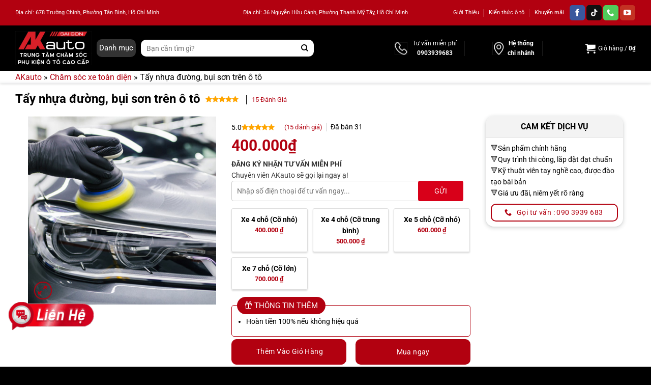

--- FILE ---
content_type: text/html; charset=UTF-8
request_url: https://akauto.com.vn/tay-nhua-duong-bui-son-o-to
body_size: 56843
content:
<!DOCTYPE html>
<!--[if IE 9 ]><html lang="vi" prefix="og: https://ogp.me/ns#" class="ie9 loading-site no-js"> <![endif]-->
<!--[if IE 8 ]><html lang="vi" prefix="og: https://ogp.me/ns#" class="ie8 loading-site no-js"> <![endif]-->
<!--[if (gte IE 9)|!(IE)]><!--><html lang="vi" prefix="og: https://ogp.me/ns#" class="loading-site no-js"> <!--<![endif]--><head><script data-no-optimize="1">var litespeed_docref=sessionStorage.getItem("litespeed_docref");litespeed_docref&&(Object.defineProperty(document,"referrer",{get:function(){return litespeed_docref}}),sessionStorage.removeItem("litespeed_docref"));</script> <meta charset="UTF-8" /><link rel="profile" href="http://gmpg.org/xfn/11" /><link rel="preload" as="image" href="https://akauto.com.vn/wp-content/uploads/2025/10/akauto-trung-tam-cham-soc-phu-kien-o-to.jpg" media="(max-width: 767px)"> <script type="litespeed/javascript">(function(html){html.className=html.className.replace(/\bno-js\b/,'js')})(document.documentElement)</script> <meta name="viewport" content="width=device-width, initial-scale=1" /><title>Tẩy nhựa đường, bụi sơn trên ô tô</title><meta name="description" content="Việc xế cưng vô tình bị nhựa đường hay bụi sơn bám dính trên bề mặt sơn, trên kính xe khiến chủ xe rất khó chịu. Nếu sơn xe sáng màu hơn như trắng, đỏ, xanh…"/><meta name="robots" content="follow, index"/><link rel="canonical" href="https://akauto.com.vn/tay-nhua-duong-bui-son-o-to" /><meta property="og:locale" content="vi_VN" /><meta property="og:type" content="product" /><meta property="og:title" content="Tẩy nhựa đường, bụi sơn trên ô tô" /><meta property="og:description" content="Việc xế cưng vô tình bị nhựa đường hay bụi sơn bám dính trên bề mặt sơn, trên kính xe khiến chủ xe rất khó chịu. Nếu sơn xe sáng màu hơn như trắng, đỏ, xanh…" /><meta property="og:url" content="https://akauto.com.vn/tay-nhua-duong-bui-son-o-to" /><meta property="og:site_name" content="AKauto" /><meta property="og:updated_time" content="2025-12-08T08:54:40+07:00" /><meta property="og:image" content="https://akauto.com.vn/wp-content/uploads/2025/03/Tay-nhua-duong-bui-son-1.jpg" /><meta property="og:image:secure_url" content="https://akauto.com.vn/wp-content/uploads/2025/03/Tay-nhua-duong-bui-son-1.jpg" /><meta property="og:image:width" content="800" /><meta property="og:image:height" content="800" /><meta property="og:image:alt" content="Tẩy nhựa đường bụi sơn" /><meta property="og:image:type" content="image/jpeg" /><meta property="product:brand" content="Chăm sóc xe toàn diện" /><meta property="product:price:amount" content="400000" /><meta property="product:price:currency" content="VND" /><meta property="product:availability" content="instock" /><meta name="twitter:card" content="summary_large_image" /><meta name="twitter:title" content="Tẩy nhựa đường, bụi sơn trên ô tô" /><meta name="twitter:description" content="Việc xế cưng vô tình bị nhựa đường hay bụi sơn bám dính trên bề mặt sơn, trên kính xe khiến chủ xe rất khó chịu. Nếu sơn xe sáng màu hơn như trắng, đỏ, xanh…" /><meta name="twitter:image" content="https://akauto.com.vn/wp-content/uploads/2025/03/Tay-nhua-duong-bui-son-1.jpg" /><meta name="twitter:label1" content="Giá" /><meta name="twitter:data1" content="400.000&#8363;" /><meta name="twitter:label2" content="Tình trạng sẵn có" /><meta name="twitter:data2" content="Còn hàng" /> <script type="application/ld+json" class="rank-math-schema-pro">{"@context":"https://schema.org","@graph":[{"@type":"WebSite","@id":"https://akauto.com.vn#website","url":"https://akauto.com.vn","name":"AKauto","publisher":{"@id":"https://akauto.com.vn#organization"},"inLanguage":"vi"},{"@type":"ImageObject","@id":"https://akauto.com.vn/wp-content/uploads/2025/03/Tay-nhua-duong-bui-son-1.jpg","url":"https://akauto.com.vn/wp-content/uploads/2025/03/Tay-nhua-duong-bui-son-1.jpg","width":"800","height":"800","caption":"T\u1ea9y nh\u1ef1a \u0111\u01b0\u1eddng b\u1ee5i s\u01a1n","inLanguage":"vi"},{"@type":"BreadcrumbList","@id":"https://akauto.com.vn/tay-nhua-duong-bui-son-o-to#breadcrumb","itemListElement":[{"@type":"ListItem","position":"1","item":{"@id":"https://akauto.com.vn","name":"AKauto"}},{"@type":"ListItem","position":"2","item":{"@id":"https://akauto.com.vn/cham-soc-o-to","name":"Ch\u0103m s\u00f3c xe to\u00e0n di\u1ec7n"}},{"@type":"ListItem","position":"3","item":{"@id":"https://akauto.com.vn/tay-nhua-duong-bui-son-o-to","name":"T\u1ea9y nh\u1ef1a \u0111\u01b0\u1eddng, b\u1ee5i s\u01a1n tr\u00ean \u00f4 t\u00f4"}}]},{"@type":"ItemPage","@id":"https://akauto.com.vn/tay-nhua-duong-bui-son-o-to#webpage","url":"https://akauto.com.vn/tay-nhua-duong-bui-son-o-to","name":"T\u1ea9y nh\u1ef1a \u0111\u01b0\u1eddng, b\u1ee5i s\u01a1n tr\u00ean \u00f4 t\u00f4","datePublished":"2025-03-01T17:09:12+07:00","dateModified":"2025-12-08T08:54:40+07:00","isPartOf":{"@id":"https://akauto.com.vn#website"},"primaryImageOfPage":{"@id":"https://akauto.com.vn/wp-content/uploads/2025/03/Tay-nhua-duong-bui-son-1.jpg"},"inLanguage":"vi","breadcrumb":{"@id":"https://akauto.com.vn/tay-nhua-duong-bui-son-o-to#breadcrumb"}},{"@type":"Person","@id":"https://akauto.com.vn/author/tranphuquy","name":"Tr\u1ea7n Ph\u00fa Qu\u00fd","description":"Anh Tr\u1ea7n Ph\u00fa Qu\u00fd (Quy Tran) - T\u00e1c gi\u1ea3 n\u1ed9i dung v\u00e0 gi\u00e1m \u0111\u1ed1c t\u1ea1i AKauto. V\u1edbi h\u01a1n 12 N\u0103m Kinh Nghi\u1ec7m Trong L\u0129nh V\u1ef1c Ch\u0103m S\u00f3c, Ph\u1ee5 Ki\u1ec7n \u00d4 T\u00f4","url":"https://akauto.com.vn/author/tranphuquy","image":{"@type":"ImageObject","@id":"https://akauto.com.vn/wp-content/litespeed/avatar/c54f408d2a6ae7dfb7c0708f344b25d1.jpg?ver=1768814395","url":"https://akauto.com.vn/wp-content/litespeed/avatar/c54f408d2a6ae7dfb7c0708f344b25d1.jpg?ver=1768814395","caption":"Tr\u1ea7n Ph\u00fa Qu\u00fd","inLanguage":"vi"},"sameAs":["https://akauto.com.vn/","https://www.facebook.com/quytranceo"],"worksFor":{"@id":"https://akauto.com.vn#organization"}},{"@type":"Product","brand":{"@type":"Brand","name":"Ch\u0103m s\u00f3c xe to\u00e0n di\u1ec7n"},"name":"T\u1ea9y nh\u1ef1a \u0111\u01b0\u1eddng, b\u1ee5i s\u01a1n tr\u00ean \u00f4 t\u00f4","description":"Vi\u1ec7c x\u1ebf c\u01b0ng v\u00f4 t\u00ecnh b\u1ecb nh\u1ef1a \u0111\u01b0\u1eddng hay b\u1ee5i s\u01a1n b\u00e1m d\u00ednh tr\u00ean b\u1ec1 m\u1eb7t s\u01a1n, tr\u00ean k\u00ednh xe khi\u1ebfn ch\u1ee7 xe r\u1ea5t kh\u00f3 ch\u1ecbu. N\u1ebfu s\u01a1n xe s\u00e1ng m\u00e0u h\u01a1n nh\u01b0 tr\u1eafng, \u0111\u1ecf, xanh\u2026 th\u00ec v\u1ebft b\u1ea9n c\u00e0ng tr\u1edf n\u00ean th\u1ea3m h\u1ecda do l\u1ed9 r\u00f5 tr\u00ean b\u1ec1 m\u1eb7t, l\u00e0m m\u1ea5t t\u00ednh th\u1ea9m m\u1ef9 v\u00e0 gi\u00e1 tr\u1ecb c\u1ee7a chi\u1ebfc xe c\u1ee7a b\u1ea1n. L\u00fac n\u00e0y, t\u1ea9y nh\u1ef1a \u0111\u01b0\u1eddng, b\u1ee5i s\u01a1n tr\u00ean \u00f4 t\u00f4 l\u00e0 \u0111i\u1ec1u m\u00e0 anh em ch\u1ee7 xe quan t\u00e2m nh\u1ea5t. Hi\u1ec3u \u0111\u01b0\u1ee3c t\u00e2m l\u00fd \u0111\u00f3, AKauto gi\u1edbi thi\u1ec7u \u0111\u1ebfn Qu\u00fd Kh\u00e1ch H\u00e0ng ph\u01b0\u01a1ng ph\u00e1p carcare t\u1ea9y s\u1ea1ch nh\u1eefng v\u1ebft b\u1ea9n c\u1ee9ng \u0111\u1ea7u m\u1ed9t c\u00e1ch nhanh v\u00e0 an to\u00e0n nh\u1ea5t b\u1eb1ng \u0111\u1ea5t s\u00e9t, dung d\u1ecbch chuy\u00ean d\u1ee5ng.","image":[{"@type":"ImageObject","url":"https://akauto.com.vn/wp-content/uploads/2025/03/Tay-nhua-duong-bui-son-1.jpg","height":"800","width":"800"}],"aggregateRating":{"@type":"AggregateRating","ratingValue":"5.00","bestRating":"5","ratingCount":"15","reviewCount":"15"},"review":[{"@type":"Review","@id":"https://akauto.com.vn/tay-nhua-duong-bui-son-o-to#li-comment-1870","description":"Ch\u1ea5t l\u01b0\u1ee3ng h\u01a1n h\u1eb3n m\u1ea5y ti\u1ec7m r\u1eeda xe b\u00ecnh d\u00e2n \u2013 l\u00e0m s\u1ea1ch m\u00e0 v\u1eabn gi\u1eef b\u00f3ng s\u01a1n. ","datePublished":"2025-05-02T22:33:40+07:00","reviewRating":{"@type":"Rating","ratingValue":"5","bestRating":"5","worstRating":"1"},"author":{"@type":"Person","name":"L\u00ea Th\u1ecb T\u00e2m"}},{"@type":"Review","@id":"https://akauto.com.vn/tay-nhua-duong-bui-son-o-to#li-comment-1861","description":"Xe m\u00ecnh b\u1ecb d\u00ednh nh\u1ef1a \u0111\u01b0\u1eddng d\u01b0\u1edbi th\u00e2n, \u0111\u1ebfn AKauto x\u1eed l\u00fd s\u1ea1ch bong, kh\u00f4ng tr\u1ea7y s\u01a1n. ","datePublished":"2025-05-02T20:16:22+07:00","reviewRating":{"@type":"Rating","ratingValue":"5","bestRating":"5","worstRating":"1"},"author":{"@type":"Person","name":"Phan Qu\u1ed1c Tu\u1ea5n"}},{"@type":"Review","@id":"https://akauto.com.vn/tay-nhua-duong-bui-son-o-to#li-comment-1871","description":"Xe \u0111i c\u00f4ng tr\u00ecnh b\u1ecb d\u00ednh b\u1ee5i s\u01a1n tr\u1eafng, x\u1eed l\u00fd xong kh\u00f4ng \u0111\u1ec3 l\u1ea1i d\u1ea5u v\u1ebft n\u00e0o. ","datePublished":"2025-05-02T14:13:18+07:00","reviewRating":{"@type":"Rating","ratingValue":"5","bestRating":"5","worstRating":"1"},"author":{"@type":"Person","name":"Tr\u1ea7n M\u1ef9 Dung"}},{"@type":"Review","@id":"https://akauto.com.vn/tay-nhua-duong-bui-son-o-to#li-comment-1868","description":"D\u1ecbch v\u1ee5 ch\u1ea5t l\u01b0\u1ee3ng, gi\u00e1 h\u1ee3p l\u00fd, ph\u00f9 h\u1ee3p b\u1ea3o d\u01b0\u1ee1ng \u0111\u1ecbnh k\u1ef3 khi \u0111i xa v\u1ec1. ","datePublished":"2025-05-02T08:32:43+07:00","reviewRating":{"@type":"Rating","ratingValue":"5","bestRating":"5","worstRating":"1"},"author":{"@type":"Person","name":"V\u0169 Thanh L\u00e2m"}},{"@type":"Review","@id":"https://akauto.com.vn/tay-nhua-duong-bui-son-o-to#li-comment-1864","description":"M\u00ecnh l\u00e0m combo t\u1ea9y b\u1ee5i s\u01a1n + v\u1ec7 sinh s\u01a1n xe \u2013 xe \u0111\u1eb9p nh\u01b0 m\u1edbi b\u00e0n giao. ","datePublished":"2025-05-02T07:46:08+07:00","reviewRating":{"@type":"Rating","ratingValue":"5","bestRating":"5","worstRating":"1"},"author":{"@type":"Person","name":"H\u1ed3 Qu\u1ef3nh Chi"}},{"@type":"Review","@id":"https://akauto.com.vn/tay-nhua-duong-bui-son-o-to#li-comment-1867","description":"Qu\u00e1 y\u00ean t\u00e2m v\u00ec k\u1ef9 thu\u1eadt vi\u00ean c\u00f3 tay ngh\u1ec1, kh\u00f4ng \u0111\u1ec3 l\u1ea1i v\u1ebft tr\u1ea7y n\u00e0o. ","datePublished":"2025-05-02T07:07:54+07:00","reviewRating":{"@type":"Rating","ratingValue":"5","bestRating":"5","worstRating":"1"},"author":{"@type":"Person","name":"Tr\u1ea7n M\u1ef9 Dung"}},{"@type":"Review","@id":"https://akauto.com.vn/tay-nhua-duong-bui-son-o-to#li-comment-1859","description":"Xe m\u00ecnh b\u1ecb d\u00ednh nh\u1ef1a \u0111\u01b0\u1eddng d\u01b0\u1edbi th\u00e2n, \u0111\u1ebfn AKauto x\u1eed l\u00fd s\u1ea1ch bong, kh\u00f4ng tr\u1ea7y s\u01a1n. ","datePublished":"2025-05-02T04:50:44+07:00","reviewRating":{"@type":"Rating","ratingValue":"5","bestRating":"5","worstRating":"1"},"author":{"@type":"Person","name":"Ng\u00f4 Minh \u0110\u1ee9c"}},{"@type":"Review","@id":"https://akauto.com.vn/tay-nhua-duong-bui-son-o-to#li-comment-1866","description":"Tr\u01b0\u1edbc \u0111\u00e2y t\u1eebng lo b\u1ecb tr\u1ea7y khi t\u1ea9y nh\u1ef1a \u0111\u01b0\u1eddng, gi\u1edd th\u00ec kh\u00f4ng c\u00f2n lo v\u00ec AKauto l\u00e0m qu\u00e1 k\u1ef9! ","datePublished":"2025-05-02T04:20:10+07:00","reviewRating":{"@type":"Rating","ratingValue":"5","bestRating":"5","worstRating":"1"},"author":{"@type":"Person","name":"L\u00e2m Nh\u1eadt Linh"}},{"@type":"Review","@id":"https://akauto.com.vn/tay-nhua-duong-bui-son-o-to#li-comment-1862","description":"Tr\u01b0\u1edbc \u0111\u00e2y t\u1eebng lo b\u1ecb tr\u1ea7y khi t\u1ea9y nh\u1ef1a \u0111\u01b0\u1eddng, gi\u1edd th\u00ec kh\u00f4ng c\u00f2n lo v\u00ec AKauto l\u00e0m qu\u00e1 k\u1ef9! ","datePublished":"2025-05-01T22:26:22+07:00","reviewRating":{"@type":"Rating","ratingValue":"5","bestRating":"5","worstRating":"1"},"author":{"@type":"Person","name":"Nguy\u1ec5n Di\u1ec5m H\u01b0\u01a1ng"}},{"@type":"Review","@id":"https://akauto.com.vn/tay-nhua-duong-bui-son-o-to#li-comment-1869","description":"M\u00ecnh l\u00e0m combo t\u1ea9y b\u1ee5i s\u01a1n + v\u1ec7 sinh s\u01a1n xe \u2013 xe \u0111\u1eb9p nh\u01b0 m\u1edbi b\u00e0n giao. ","datePublished":"2025-05-01T17:40:56+07:00","reviewRating":{"@type":"Rating","ratingValue":"5","bestRating":"5","worstRating":"1"},"author":{"@type":"Person","name":"Ph\u1ea1m H\u1eefu T\u00e0i"}},{"@type":"Review","@id":"https://akauto.com.vn/tay-nhua-duong-bui-son-o-to#li-comment-1858","description":"T\u1ea9y s\u1ea1ch m\u00e0 kh\u00f4ng c\u1ea7n \u0111\u00e1nh b\u00f3ng l\u1ea1i, ti\u1ebft ki\u1ec7m th\u1eddi gian v\u00e0 chi ph\u00ed. ","datePublished":"2025-05-01T17:37:29+07:00","reviewRating":{"@type":"Rating","ratingValue":"5","bestRating":"5","worstRating":"1"},"author":{"@type":"Person","name":"B\u00f9i V\u0103n Th\u1ecbnh"}},{"@type":"Review","@id":"https://akauto.com.vn/tay-nhua-duong-bui-son-o-to#li-comment-1860","description":"D\u1ecbch v\u1ee5 ch\u1ea5t l\u01b0\u1ee3ng, gi\u00e1 h\u1ee3p l\u00fd, ph\u00f9 h\u1ee3p b\u1ea3o d\u01b0\u1ee1ng \u0111\u1ecbnh k\u1ef3 khi \u0111i xa v\u1ec1. ","datePublished":"2025-05-01T17:26:13+07:00","reviewRating":{"@type":"Rating","ratingValue":"5","bestRating":"5","worstRating":"1"},"author":{"@type":"Person","name":"B\u00f9i V\u0103n Th\u1ecbnh"}},{"@type":"Review","@id":"https://akauto.com.vn/tay-nhua-duong-bui-son-o-to#li-comment-1863","description":"Ch\u1ea5t l\u01b0\u1ee3ng h\u01a1n h\u1eb3n m\u1ea5y ti\u1ec7m r\u1eeda xe b\u00ecnh d\u00e2n \u2013 l\u00e0m s\u1ea1ch m\u00e0 v\u1eabn gi\u1eef b\u00f3ng s\u01a1n. ","datePublished":"2025-05-01T16:23:12+07:00","reviewRating":{"@type":"Rating","ratingValue":"5","bestRating":"5","worstRating":"1"},"author":{"@type":"Person","name":"Phan Qu\u1ed1c Tu\u1ea5n"}},{"@type":"Review","@id":"https://akauto.com.vn/tay-nhua-duong-bui-son-o-to#li-comment-1857","description":"Qu\u00e1 b\u1ea5t ng\u1edd khi l\u1edbp b\u1ee5i s\u01a1n c\u1ee9ng \u0111\u1ea7u \u0111\u01b0\u1ee3c t\u1ea9y s\u1ea1ch, s\u01a1n zin v\u1eabn \u0111\u1eb9p nh\u01b0 m\u1edbi. ","datePublished":"2025-05-01T10:24:16+07:00","reviewRating":{"@type":"Rating","ratingValue":"5","bestRating":"5","worstRating":"1"},"author":{"@type":"Person","name":"Nguy\u1ec5n V\u0103n H\u00e0o"}},{"@type":"Review","@id":"https://akauto.com.vn/tay-nhua-duong-bui-son-o-to#li-comment-1865","description":"C\u1ea3m \u01a1n \u0111\u1ed9i ng\u0169 AKauto \u0111\u00e3 ph\u1ee5c h\u1ed3i \u0111\u01b0\u1ee3c m\u00e0u s\u01a1n nguy\u00ean b\u1ea3n cho xe m\u00ecnh! ","datePublished":"2025-05-01T04:39:07+07:00","reviewRating":{"@type":"Rating","ratingValue":"5","bestRating":"5","worstRating":"1"},"author":{"@type":"Person","name":"V\u0169 Thanh L\u00e2m"}}],"offers":{"@type":"Offer","price":"400000","priceCurrency":"VND","priceValidUntil":"2027-12-31","availability":"InStock","itemCondition":"NewCondition","url":"https://akauto.com.vn/tay-nhua-duong-bui-son-o-to","hasMerchantReturnPolicy":{"@type":"MerchantReturnPolicy","applicableCountry":"VN","returnPolicyCategory":"MerchantReturnFiniteReturnWindow","merchantReturnDays":"7","returnMethod":"ReturnByMail","returnFees":"FreeReturn","refundType":"FullRefund"},"shippingDetails":{"@type":"OfferShippingDetails","shippingRate":{"@type":"MonetaryAmount","value":"0","currency":"VND"},"deliveryTime":{"@type":"ShippingDeliveryTime","businessDays":{"@type":"OpeningHoursSpecification","dayOfWeek":["Monday","Tuesday","Wednesday","Thursday","Friday"]},"handlingTime":{"@type":"QuantitativeValue","minValue":"0","maxValue":"3","unitCode":"DAY"},"transitTime":{"@type":"QuantitativeValue","minValue":"0","maxValue":"3","unitCode":"DAY"}},"shippingDestination":[{"@type":"DefinedRegion","addressCountry":"VN","addressRegion":["VN"]}]}},"@id":"https://akauto.com.vn/tay-nhua-duong-bui-son-o-to#richSnippet","subjectOf":{"@id":"https://akauto.com.vn/tay-nhua-duong-bui-son-o-to#article"}},{"@type":"Organization","@id":"https://akauto.com.vn#organization","name":"AKauto","url":"https://akauto.com.vn","email":"akauto.com.vn@gmail.com","description":"AKauto - C\u1eeda h\u00e0ng ph\u1ee5 t\u00f9ng, ph\u1ee5 ki\u1ec7n \u00f4 t\u00f4, \u0111\u1ed3 ch\u01a1i xe h\u01a1i, m\u00e0n h\u00ecnh \u00f4 t\u00f4, android box, phim c\u00e1ch nhi\u1ec7t, camera h\u00e0nh tr\u00ecnh, ppf \u00f4 t\u00f4, b\u1ecdc gh\u1ebf da,...","legalName":"C\u00d4NG TY TNHH TH\u01af\u01a0NG M\u1ea0I D\u1ecaCH V\u1ee4 KINH DOANH PH\u1ee4 T\u00d9NG \u00d4 T\u00d4 ANH KH\u00d4I","foundingDate":"2012","taxID":"0315458241","numberOfEmployees":{"@type":"QuantitativeValue","value":"80"},"logo":{"@type":"ImageObject","@id":"https://akauto.com.vn#logo","url":"https://akauto.com.vn/wp-content/uploads/2025/04/Logo-Akauto-Slogan.jpg","contentUrl":"https://akauto.com.vn/wp-content/uploads/2025/04/Logo-Akauto-Slogan.jpg","caption":"AKauto","width":"500","height":"221"},"sameAs":["https://www.youtube.com/channel/UCevV2GQQjK1UJtExpRlK7mA","https://x.com/akauto_saigon","https://www.linkedin.com/showcase/phu-kien-o-to-akauto/","https://www.instagram.com/akautosaigon/","https://www.pinterest.com/akautocenter/"],"address":{"@type":"PostalAddress","postalCode":"700000","addressRegion":"Th\u00e0nh ph\u1ed1 H\u1ed3 Ch\u00ed Minh","addressCountry":"VN","streetAddress":"27J5 \u0110\u01b0\u1eddng DN12, Khu Ph\u1ed1 4, Khu d\u00e2n c\u01b0 An S\u01b0\u01a1ng, Ph\u01b0\u1eddng T\u00e2n H\u01b0ng Thu\u1eadn, Qu\u1eadn 12","addressLocality":"Th\u00e0nh ph\u1ed1 H\u1ed3 Ch\u00ed Minh"},"founder":[{"@type":"Person","@id":"https://akauto.com.vn/author/tranphuquy#person","name":"Tr\u1ea7n Ph\u00fa Qu\u00fd","alternateName":"quytranceo","url":"https://akauto.com.vn/author/tranphuquy","image":"https://akauto.com.vn/wp-content/uploads/2025/04/Tran-Phu-Quy.jpg","sameAs":["https://www.facebook.com/quytranceo/"]}]},{"@type":"AutoPartsStore","@id":"https://akauto.com.vn/akauto-tan-binh","url":"https://akauto.com.vn/akauto-tan-binh","name":"AKauto T\u00e2n B\u00ecnh","image":"https://akauto.com.vn/wp-content/uploads/2025/03/trung-tam-cham-soc-xe-akauto-tan-binh-4.jpg","telephone":"0903939683","hasMap":"https://www.google.com/maps?cid=42533460233542226","address":{"@type":"PostalAddress","streetAddress":"678 Tr\u01b0\u1eddng Chinh, P.15, T\u00e2n B\u00ecnh","addressLocality":"Th\u00e0nh ph\u1ed1 H\u1ed3 Ch\u00ed Minh","postalCode":"700000","addressCountry":"VN"},"geo":{"@type":"GeoCoordinates","latitude":"10.8059473","longitude":"106.6353296"},"openingHoursSpecification":[{"@type":"OpeningHoursSpecification","dayOfWeek":["Monday","Tuesday","Wednesday","Thursday","Friday","Saturday","Sunday"],"opens":"08:00","closes":"19:00"}],"paymentAccepted":["Cash","Credit Card","Debit Card"],"priceRange":"$$","sameAs":["https://www.facebook.com/akauto.com.vn/","https://www.tiktok.com/@akautosaigon678"]},{"@type":"AutoPartsStore","@id":"https://akauto.com.vn/akauto-binh-thanh","url":"https://akauto.com.vn/akauto-binh-thanh","name":"AKauto B\u00ecnh Th\u1ea1nh","image":"https://akauto.com.vn/wp-content/uploads/2025/03/trung-tam-cham-soc-xe-akauto-binh-thanh-5-sao-3.jpg","telephone":"0909110600","hasMap":"https://www.google.com/maps?cid=7886715432396895147","address":{"@type":"PostalAddress","streetAddress":"34 \u2013 36 Nguy\u1ec5n H\u1eefu C\u1ea3nh, Ph\u01b0\u1eddng 22, B\u00ecnh Th\u1ea1nh","addressLocality":"Th\u00e0nh ph\u1ed1 H\u1ed3 Ch\u00ed Minh","postalCode":"700000","addressCountry":"VN"},"geo":{"@type":"GeoCoordinates","latitude":"10.7888503","longitude":"106.7150508"},"openingHoursSpecification":[{"@type":"OpeningHoursSpecification","dayOfWeek":["Monday","Tuesday","Wednesday","Thursday","Friday","Saturday","Sunday"],"opens":"08:00","closes":"19:00"}],"paymentAccepted":["Cash","Credit Card","Debit Card"],"priceRange":"$$","sameAs":["https://www.facebook.com/AKautoSaigonBinhThanhCenter/","https://www.tiktok.com/@akautobinhthanhcenter"]},{"@type":"Article","@id":"https://akauto.com.vn/tay-nhua-duong-bui-son-o-to#article","headline":"T\u1ea9y nh\u1ef1a \u0111\u01b0\u1eddng, b\u1ee5i s\u01a1n tr\u00ean \u00f4 t\u00f4","description":"Vi\u1ec7c x\u1ebf c\u01b0ng v\u00f4 t\u00ecnh b\u1ecb nh\u1ef1a \u0111\u01b0\u1eddng hay b\u1ee5i s\u01a1n b\u00e1m d\u00ednh tr\u00ean b\u1ec1 m\u1eb7t s\u01a1n, tr\u00ean k\u00ednh xe khi\u1ebfn ch\u1ee7 xe r\u1ea5t kh\u00f3 ch\u1ecbu. N\u1ebfu s\u01a1n xe s\u00e1ng m\u00e0u h\u01a1n nh\u01b0 tr\u1eafng, \u0111\u1ecf, xanh\u2026 th\u00ec v\u1ebft b\u1ea9n c\u00e0ng tr\u1edf n\u00ean th\u1ea3m h\u1ecda do","image":"https://akauto.com.vn/wp-content/uploads/2025/03/Tay-nhua-duong-bui-son-1.jpg","author":{"@type":"Person","name":"Tr\u1ea7n Ph\u00fa Qu\u00fd","url":"https://akauto.com.vn/author/tranphuquy"},"publisher":{"@id":"https://akauto.com.vn#organization"},"datePublished":"2025-03-01T17:09:12+07:00","dateModified":"2025-12-08T08:54:40+07:00","url":"https://akauto.com.vn/tay-nhua-duong-bui-son-o-to","articleBody":"Vi\u1ec7c x\u1ebf c\u01b0ng v\u00f4 t\u00ecnh b\u1ecb nh\u1ef1a \u0111\u01b0\u1eddng hay b\u1ee5i s\u01a1n b\u00e1m d\u00ednh tr\u00ean b\u1ec1 m\u1eb7t s\u01a1n, tr\u00ean k\u00ednh xe khi\u1ebfn ch\u1ee7 xe r\u1ea5t kh\u00f3 ch\u1ecbu. N\u1ebfu s\u01a1n xe s\u00e1ng m\u00e0u h\u01a1n nh\u01b0 tr\u1eafng, \u0111\u1ecf, xanh\u2026 th\u00ec v\u1ebft b\u1ea9n c\u00e0ng tr\u1edf n\u00ean th\u1ea3m h\u1ecda do l\u1ed9 r\u00f5 tr\u00ean b\u1ec1 m\u1eb7t, l\u00e0m m\u1ea5t t\u00ednh th\u1ea9m m\u1ef9 v\u00e0 gi\u00e1 tr\u1ecb c\u1ee7a chi\u1ebfc xe c\u1ee7a b\u1ea1n. L\u00fac n\u00e0y, t\u1ea9y nh\u1ef1a \u0111\u01b0\u1eddng, b\u1ee5i s\u01a1n tr\u00ean \u00f4 t\u00f4 l\u00e0 \u0111i\u1ec1u m\u00e0 anh em ch\u1ee7 xe quan t\u00e2m nh\u1ea5t. Hi\u1ec3u \u0111\u01b0\u1ee3c t\u00e2m l\u00fd \u0111\u00f3, AKauto gi\u1edbi thi\u1ec7u \u0111\u1ebfn Qu\u00fd Kh\u00e1ch H\u00e0ng ph\u01b0\u01a1ng ph\u00e1p carcare t\u1ea9y s\u1ea1ch nh\u1eefng v\u1ebft b\u1ea9n c\u1ee9ng \u0111\u1ea7u m\u1ed9t c\u00e1ch nhanh v\u00e0 an to\u00e0n nh\u1ea5t b\u1eb1ng \u0111\u1ea5t s\u00e9t, dung d\u1ecbch chuy\u00ean d\u1ee5ng.\nNh\u1ef1a \u0111\u01b0\u1eddng, b\u1ee5i s\u01a1n l\u00e0 k\u1ebb th\u00f9 s\u1ed1 1 c\u1ee7a s\u01a1n xe \u00f4 t\u00f4\nT\u1ea9y nh\u1ef1a \u0111\u01b0\u1eddng, b\u1ee5i s\u01a1n xe \u00f4 t\u00f4 &#8211; Gi\u1ea3i ph\u00e1p kh\u1eafc ph\u1ee5c tri\u1ec7t \u0111\u1ec3\nD\u00f9 \u0111\u00e3 r\u1ea5t c\u1ea9n th\u1eadn trong vi\u1ec7c ch\u0103m s\u00f3c xe nh\u01b0ng \u00f4 t\u00f4 di chuy\u1ec3n ho\u1eb7c d\u1eebng \u0111\u1ed7 g\u1ea7n khu v\u1ef1c \u0111\u01b0\u1eddng s\u00e1 ch\u01b0a ho\u00e0n thi\u1ec7n, c\u00f4ng tr\u01b0\u1eddng \u0111ang x\u00e2y d\u1ef1ng s\u1ebd r\u1ea5t kh\u00f3 tr\u00e1nh kh\u1ecfi vi\u1ec7c b\u1ecb nh\u1ef1a \u0111\u01b0\u1eddng, b\u1ee5i m\u00e0i, b\u1ee5i s\u01a1n d\u00ednh v\u00e0o.\nSau th\u1eddi gian, v\u1ebft nh\u1ef1a \u0111\u01b0\u1eddng, b\u1ee5i s\u01a1n b\u00e1m ch\u1eafc tr\u00ean s\u01a1n xe\n\u0110\u1ed1i v\u1edbi nh\u1eefng v\u1ebft b\u1ea9n n\u00e0y kh\u00f4, b\u00e1m ch\u1eb7t tr\u00ean s\u01a1n xe v\u00e0 r\u1ea5t d\u01b0\u1eddng nh\u01b0 kh\u00f4ng th\u1ec3 lo\u1ea1i b\u1ecf n\u1ebfu ch\u1ec9 v\u1ec7 sinh b\u1eb1ng n\u01b0\u1edbc hay s\u1eed d\u1ee5ng c\u00e1c lo\u1ea1i h\u00f3a ch\u1ea5t th\u00f4ng th\u01b0\u1eddng. L\u00fac m\u1edbi \u0111\u1ea7u, nh\u1eefng v\u1ebft b\u1ea9n n\u00e0y l\u00e0m gi\u1ea3m t\u00ednh th\u1ea9m m\u1ef9 c\u1ee7a x\u1ebf c\u01b0ng. Sau th\u1eddi gian, ch\u00fang l\u00e0m bong t\u1eebng m\u1ea3ng s\u01a1n l\u1edbn h\u01a1n, g\u00e2y x\u01b0\u1edbc b\u1ec1 m\u1eb7t. \u0110\u1ec3 ph\u1ee5c h\u1ed3i s\u01a1n, ch\u1ee7 xe s\u1ebd ph\u1ea3i t\u1ed1n m\u1ed9t kho\u1ea3n chi ph\u00ed cao h\u01a1n nhi\u1ec1u l\u1ea7n so v\u1edbi ban \u0111\u1ea7u. \u0110\u1ec3 ng\u0103n ch\u1eb7n v\u1ea5n \u0111\u1ec1 tr\u00ean, ch\u1ee7 xe c\u1ea7n ti\u1ebfn h\u00e0nh t\u1ea9y b\u1ee5i s\u01a1n \u00f4 t\u00f4 v\u00e0 t\u1ea9y nh\u1ef1a \u0111\u01b0\u1eddng \u00f4 t\u00f4 c\u00e0ng s\u1edbm c\u00e0ng t\u1ed1t n\u1ebfu kh\u00f4ng may b\u1ecb d\u00ednh v\u00e0o.\nT\u1ea9y nh\u1ef1a \u0111\u01b0\u1eddng, b\u1ee5i s\u01a1n xe \u00f4 t\u00f4 thi\u1ebfu khoa h\u1ecdc? H\u1eadu qu\u1ea3 kh\u00f4n l\u01b0\u1eddng\nS\u1eed d\u1ee5ng c\u00e1c dung d\u1ecbch, ch\u1ea5t t\u1ea9y nh\u1ef1a \u0111\u01b0\u1eddng, b\u1ee5i s\u01a1n kh\u00f4ng chuy\u00ean d\u1ee5ng\nHi\u1ec7n nay m\u1ed9t s\u1ed1 ch\u1ee7 xe v\u00ec kh\u00f4ng t\u00ecm hi\u1ec3u k\u1ef9, d\u1eabn \u0111\u1ebfn t\u00ecnh tr\u1ea1ng mua ph\u1ea3i c\u00e1c s\u1ea3n ph\u1ea9m t\u1ea9y nh\u1ef1a \u0111\u01b0\u1eddng, b\u1ee5i s\u01a1n kh\u00f4ng \u0111\u1ea3m b\u1ea3o ch\u1ea5t l\u01b0\u1ee3ng, g\u00e2y \u0103n m\u00f2n, h\u01b0 h\u1ecfng \u0111\u1ed1i v\u1edbi b\u1ec1 m\u1eb7t s\u01a1n xe c\u1ee7a b\u1ea1n khi ti\u1ebfn h\u00e0nh ch\u0103m s\u00f3c xe. V\u00ec trong c\u00e1c dung d\u1ecbch n\u00e0y ch\u1ee9a nhi\u1ec1u h\u00e0m l\u01b0\u1ee3ng h\u00f3a ch\u1ea5t c\u00f3 t\u00ednh t\u1ea9y r\u1eeda m\u1ea1nh, ch\u00fang c\u00f3 th\u1ec3 l\u00e0m bay m\u00e0u s\u01a1n xe v\u00e0 g\u00e2y ra c\u00e1c m\u00e0u \u0111\u00f3m b\u1ea1c kh\u00f4ng \u0111\u1ec1u m\u00e0u.\nD\u00f9ng x\u0103ng, d\u1ea7u diesel khi\u1ebfn s\u01a1n b\u1ecb \u0103n m\u00f2n\nDo t\u00e2m l\u00fd n\u00f3ng v\u1ed9i, khi ch\u01b0a t\u00ecm hi\u1ec3u k\u1ef9 m\u00e0 nhi\u1ec1u ch\u1ee7 xe d\u00f9ng x\u0103ng, d\u1ea7u diesel hay c\u00e0 na \u0111\u1ec3 t\u1ea9y nh\u1ef1a \u0111\u01b0\u1eddng \u00f4 t\u00f4 hay b\u1ee5i s\u01a1n theo h\u01b0\u1edbng d\u1eabn tr\u00ean m\u1ea1ng.\nS\u1eed d\u1ee5ng x\u0103ng d\u1ea7u \u0111\u1ec3 t\u1ea9y b\u1ee5i s\u01a1n, nh\u1ef1a \u0111\u01b0\u1eddng l\u00e0m \u1ea3nh h\u01b0\u1edfng \u0111\u1ebfn l\u1edbp s\u01a1n zin c\u1ee7a xe\nM\u1eb7c d\u00f9 tr\u01b0\u1edbc m\u1eaft l\u1edbp nh\u1ef1a \u0111\u01b0\u1eddng, b\u1ee5i s\u01a1n s\u1ebd b\u1ecb ch\u1ea3y ra \u0111\u1ec3 d\u1ec5 lau s\u1ea1ch nh\u01b0ng sau \u0111\u00f3 h\u1eadu qu\u1ea3 \u0111\u1ec3 l\u1ea1i r\u1ea5t nghi\u00eam tr\u1ecdng. X\u0103ng d\u1ea7u c\u00f3 kh\u1ea3 n\u0103ng l\u00e0m tan s\u01a1n, \u0103n m\u00f2n g\u00e2y h\u01b0 h\u1ea1i cho l\u1edbp s\u01a1n b\u00f3ng v\u00e0 l\u1edbp m\u00e0u n\u1ec1n. C\u00e0ng v\u1ec1 sau s\u1ebd hi\u1ec7n r\u00f5 v\u1ebft \u1ed1, v\u1ea3y. V\u00ec v\u1eady b\u1ea1n kh\u00f4ng n\u00ean d\u00f9ng ph\u01b0\u01a1ng ph\u00e1p n\u00e0y.\nDao lam c\u1ea1o ho\u1eb7c gi\u1ea5y nh\u00e1m l\u00e0m tr\u1ea7y x\u01b0\u1edbc nghi\u00eam tr\u1ecdng \u0111\u1ebfn s\u01a1n xe\nTuy kh\u00f4ng ph\u1ed5 bi\u1ebfn b\u1eb1ng vi\u1ec7c d\u00f9ng x\u0103ng d\u1ea7u nh\u01b0ng v\u1eabn c\u00f3 m\u1ed9t s\u1ed1 ch\u1ee7 xe d\u00f9ng dao lam c\u1ea1o ho\u1eb7c gi\u1ea5y nh\u00e1m \u0111\u1ec3 ch\u00e0 v\u1ebft nh\u1ef1a \u0111\u01b0\u1eddng hay b\u1ee5i s\u01a1n. C\u00e1ch t\u1ea9y nh\u1ef1a \u0111\u01b0\u1eddng \u00f4 t\u00f4, t\u1ea9y b\u1ee5i s\u01a1n \u00f4 t\u00f4 n\u00e0y c\u00f3 th\u1ec3 lo\u1ea1i b\u1ecf v\u1ebft b\u00e1m nh\u01b0ng l\u1ea1i g\u00e2y ra tr\u1ea7y x\u01b0\u1edbc nghi\u00eam tr\u1ecdng \u0111\u1ebfn s\u01a1n xe. K\u1ebft qu\u1ea3, ch\u1ee7 xe l\u1ea1i t\u1ed1n k\u00e9m th\u00eam kho\u1ea3n chi ph\u00ed \u0111\u00e1nh b\u00f3ng. Ch\u00ednh v\u00ec v\u1eady, n\u1ebfu kh\u00f4ng may b\u1ecb d\u00ednh nh\u1ef1a \u0111\u01b0\u1eddng hay b\u1ee5i s\u01a1n, ch\u1ee7 xe c\u1ea7n b\u00ecnh t\u0129nh v\u00e0 l\u1ef1a ch\u1ecdn gi\u1ea3i ph\u00e1p hi\u1ec7u qu\u1ea3 nh\u01b0ng ph\u1ea3i \u01b0u ti\u00ean \u0111\u1ebfn s\u1ef1 an to\u00e0n m\u00e0u s\u01a1n Zin c\u1ee7a xe.\nS\u1eed d\u1ee5ng dao c\u1ea1o t\u1ea9y nh\u1ef1a \u0111\u01b0\u1eddng, b\u1ee5i s\u01a1n l\u00e0m \u1ea3nh h\u01b0\u1edfng cho s\u01a1n xe\nC\u00e1ch t\u1ea9y nh\u1ef1a \u0111\u01b0\u1eddng tr\u00ean xe \u00f4 t\u00f4 b\u1eb1ng dung d\u1ecbch t\u1ea9y nh\u1ef1a \u0111\u01b0\u1eddng chuy\u00ean d\u1ee5ng?\nC\u00f3 r\u1ea5t nhi\u1ec1u ph\u01b0\u01a1ng ph\u00e1p t\u1ea9y nh\u1ef1a \u0111\u01b0\u1eddng tr\u00ean xe \u00f4 t\u00f4 nh\u01b0ng vi\u1ec7c s\u1eed d\u1ee5ng c\u00e1c ch\u1ea5t t\u1ea9y r\u1eeda chuy\u00ean d\u1ee5ng \u0111\u01b0\u1ee3c c\u00e1c chuy\u00ean gia khuy\u1ebfn kh\u00edch v\u00ec kh\u1ea3 n\u0103ng \u0111\u00e1nh bay v\u1ebft b\u1ea9n c\u0169ng nh\u01b0 gi\u1eef g\u00ecn gi\u00e1 tr\u1ecb xe cao. Ch\u1ee7 xe c\u00f3 th\u1ec3 tham kh\u1ea3o m\u1ed9t s\u1ed1 dung d\u1ecbch t\u1ea9y nh\u1ef1a \u0111\u01b0\u1eddng cho \u00f4 t\u00f4 sau \u0111\u00e2y:\nDung d\u1ecbch t\u1ea9y nh\u1ef1a \u0111\u01b0\u1eddng 3M\n\u0110\u00e2y l\u00e0 s\u1ea3n ph\u1ea9m ch\u1ea5t l\u01b0\u1ee3ng \u0111\u1ebfn t\u1eeb th\u01b0\u01a1ng hi\u1ec7u n\u1ed5i ti\u1ebfng 3M ( M\u1ef9).\nC\u00f4ng d\u1ee5ng c\u1ee7a chai t\u1ea9y nh\u1ef1a \u0111\u01b0\u1eddng, b\u1ee5i s\u01a1n:\n\nL\u00e0m s\u1ea1ch nhanh c\u00e1c v\u1ebft b\u1ea9n, ch\u1ea5t b\u1ea9n l\u00e2u ng\u00e0y, keo d\u00e1n tr\u00ean b\u1ec1 m\u1eb7t s\u01a1n hay l\u1edbp d\u1ea7u m\u1ee1,\u2026\nLo\u1ea1i b\u1ecf c\u00e1c b\u1ee5i s\u01a1n, nh\u1ef1a \u0111\u01b0\u1eddng b\u00e1m d\u00ednh tr\u00ean b\u1ec1 s\u01a1n xe \u00f4 t\u00f4.\nS\u1ea3n ph\u1ea9m ho\u00e0n to\u00e0n an to\u00e0n, kh\u00f4ng l\u00e0m \u1ea3nh h\u01b0\u1edfng \u0111\u1ebfn l\u1edbp s\u01a1n zin c\u1ee7a xe.\n\nH\u01b0\u1edbng d\u1eabn s\u1eed d\u1ee5ng chai t\u1ea9y nh\u1ef1a \u0111\u01b0\u1eddng 3M \u0111\u00fang c\u00e1ch:\n\nL\u1eafc \u0111\u1ec1u chai t\u1ea9y keo tr\u01b0\u1edbc khi s\u1eed d\u1ee5ng.\nPhun chai dung d\u1ecbch v\u00e0o khu v\u1ef1c b\u1ecb b\u00e1m b\u1ee5i \u0111\u01b0\u1eddng, nh\u1ef1a s\u01a1n.\nCh\u1edd trong v\u00e0i ph\u00fat \u0111\u1ec3 dung d\u1ecbch th\u1ea5m v\u00e0 ph\u00e1t huy t\u00e1c d\u1ee5ng.\nD\u00f9ng kh\u0103n lau chuy\u00ean d\u1ee5ng \u0111\u1ec3 l\u00e0m s\u1ea1ch v\u1ecb tr\u00ed \u0111\u01b0\u1ee3c phun dung d\u1ecbch.\nR\u1eeda xe l\u1ea1i v\u1edbi n\u01b0\u1edbc s\u1ea1ch.\n\nDung d\u1ecbch t\u1ea9y nh\u1ef1a \u0111\u01b0\u1eddng 3M\nChai x\u1ecbt t\u1ea9y r\u1eeda nh\u1ef1a \u0111\u01b0\u1eddng Wurth Tar Remover\n\u0110\u00e2y l\u00e0 dung d\u1ecbch chuy\u00ean d\u1ee5ng t\u1ea9y nh\u1ef1a \u0111\u01b0\u1eddng \u0111\u1ebfn t\u1eeb th\u01b0\u01a1ng hi\u1ec7u n\u1ed5i ti\u1ebfng Wurth ( \u0110\u1ee9c). \u01afu \u0111i\u1ec3m c\u00e1c lo\u1ea1i s\u1ea3n ph\u1ea9m n\u00e0y l\u00e0 c\u00f3 th\u1ec3 l\u00e0m bay m\u1ecdi v\u1ebft b\u1ea9n t\u1eeb nh\u1ef1a \u0111\u01b0\u1eddng, b\u1ee5i s\u01a1n v\u00e0 nhi\u1ec1u b\u1ee5i b\u1ea9n c\u1ee9ng \u0111\u1ea7u. S\u1ea3n ph\u1ea9m kh\u00f4ng ch\u1ec9 gi\u00fap l\u00e0m s\u1ea1ch m\u00e0 c\u00f2n \u0111\u1ea3m b\u1ea3o an to\u00e0n cho s\u01a1n xe \u00f4 t\u00f4 c\u1ee7a b\u1ea1n.\nC\u00e1ch s\u1eed d\u1ee5ng s\u1ea3n ph\u1ea9m Wurth Tar Remover:\n\nX\u1ecbt m\u1ed9t l\u01b0\u1ee3ng dung d\u1ecbch v\u1eeba ph\u1ea3i v\u00e0o v\u1ecb tr\u00ed s\u01a1n xe b\u1ecb b\u00e1m b\u1ea9n.\n\u0110\u1ee3i trong th\u1eddi gian t\u1ea7m 5-10 ph\u00fat \u0111\u1ec3 dung d\u1ecbch ph\u00e1t huy t\u00e1c d\u1ee5ng.\nTi\u1ebfp theo, s\u1eed d\u1ee5ng kh\u0103n chuy\u00ean d\u1ee5ng lau s\u1ea1ch l\u00ean b\u1ec1 m\u1eb7t sau khi x\u1ecbt dung d\u1ecbch.\nCu\u1ed1i c\u00f9ng, r\u1eeda s\u1ea1ch xe l\u1ea1i b\u1eb1ng n\u01b0\u1edbc.\n\nDung d\u1ecbch t\u1ea9y nh\u1ef1a \u0111\u01b0\u1eddng Wurth\nRP7 t\u1ea9y nh\u1ef1a \u0111\u01b0\u1eddng xe \u00f4 t\u00f4\nM\u1eb9o d\u00f9ng RP7 trong t\u1ea9y b\u1ee5i s\u01a1n \u00f4 t\u00f4 c\u0169ng \u0111\u01b0\u1ee3c nhi\u1ec1u ch\u1ee7 xe khuy\u00ean d\u00f9ng. \u0110\u1ec3 b\u1eaft \u0111\u1ea7u t\u1ea9y b\u1ee5i s\u01a1n v\u1edbi RP7, tr\u01b0\u1edbc ti\u00ean c\u1ea7n v\u1ec7 sinh xe s\u1ea1ch s\u1ebd, sau \u0111\u00f3 x\u1ecbt dung d\u1ecbch RP7 v\u00e0o v\u1ecb tr\u00ed b\u1ecb d\u00ednh b\u1ee5i s\u01a1n. \u0110\u1ec3 trong th\u1eddi gian 5 ph\u00fat, d\u00f9ng kh\u0103n chuy\u00ean d\u1ee5ng lau s\u1ea1ch v\u00e0 r\u1eeda l\u1ea1i xe l\u1ea7n n\u1eefa l\u00e0 xong. Ch\u00fa \u00fd, ch\u1ee7 xe n\u00ean s\u1eed d\u1ee5ng li\u1ec1u l\u01b0\u1ee3ng v\u1eeba ph\u1ea3i, kh\u00f4ng dung c\u00e1c kh\u0103n lau kh\u00f4 c\u1ee9ng g\u00e2y tr\u1ea7y x\u01b0\u1edbc cho b\u1ec1 m\u1eb7t s\u01a1n.\nB\u00e0i vi\u1ebft chi ti\u1ebft kham kh\u1ea3o: C\u00e1ch t\u1ea9y nh\u1ef1a \u0111\u01b0\u1eddng tr\u00ean xe \u00f4 t\u00f4 hi\u1ec7u qu\u1ea3\nC\u00e1ch t\u1ea9y b\u1ee5i s\u01a1n tr\u00ean \u00f4 t\u00f4 an to\u00e0n, nhanh ch\u00f3ng\n\u0110\u1ea5t s\u00e9t 3M t\u1ea9y b\u1ee5i s\u01a1n \u00f4 t\u00f4\n\u0110\u1ea5t s\u00e9t 3M chuy\u00ean t\u1ea9y nh\u1ef1a \u0111\u01b0\u1eddng b\u1ee5i s\u01a1n\n\u0110\u1ea5t s\u00e9t t\u1ea9y b\u1ee5i s\u01a1n \u00f4 t\u00f4 3M c\u00f3 kh\u1ea3 n\u0103ng \u0111\u00e1nh bay c\u00e1c v\u1ebft b\u00e1m b\u1ea9n, ch\u1ea5t b\u1ea9n c\u1ee9ng \u0111\u1ea7u nh\u01b0 b\u1ee5i s\u01a1n, b\u1ee5i b\u1ea9n m\u00e0 kh\u00f4ng l\u00e0m \u1ea3nh h\u01b0\u1edfng \u0111\u1ebfn s\u01a1n c\u1ee7a xe. \u0110\u1ea5t s\u00e9t 3M t\u1ea9y b\u1ee5i s\u01a1n \u0111\u1ea3m b\u1ea3o an to\u00e0n cho s\u01a1n xe\n\nM\u00e0u s\u1eafc: xanh\nXu\u1ea5t x\u1ee9: M\u1ef9\n\n\u01afu \u0111i\u1ec3m:\n\nT\u1ea9y ho\u00e0n to\u00e0n b\u1ee5i s\u01a1n tr\u00ean th\u00e2n xe\n\u0110\u1ea3m b\u1ea3o kh\u00f4ng \u1ea3nh h\u01b0\u1edfng \u0111\u1ebfn b\u1ec1 m\u1eb7t s\u01a1n, kh\u00f4ng g\u00e2y h\u1ea1i cho s\u01a1n\nThao t\u00e1c d\u1ec5 d\u00e0ng, nhanh ch\u00f3ng, hi\u1ec7u qu\u1ea3\nKh\u00f4ng c\u1ea7n \u0111\u00e1nh b\u00f3ng b\u1ec1 m\u1eb7t s\u01a1n sau khi s\u1eed d\u1ee5ng\n\nHi\u1ec7u qu\u1ea3 t\u1ea9y b\u1ee5i s\u01a1n v\u1edbi d\u1ea5t s\u00e9t chuy\u00ean d\u1ee5ng 3M\nH\u01b0\u1edbng d\u1eabn t\u1ea9y b\u1ee5i s\u01a1n \u00f4 t\u00f4 b\u1eb1ng \u0111\u1ea5t s\u00e9t 3M \u0111\u01a1n gi\u1ea3n\nK\u1ebft h\u1ee3p \u0111\u1ea5t s\u00e9t 3M c\u00f9ng x\u00e0 ph\u00f2ng, n\u01b0\u1edbc \u0111\u1ec3 lo\u1ea1i b\u1ecf v\u1ebft b\u00e1m b\u1ea9n c\u1ee9ng \u0111\u1ea7u:\n\nR\u1eeda b\u1ec1 m\u1eb7t s\u01a1n xe\nTi\u1ebfn h\u00e0nh d\u00f9ng \u0111\u1ea5t s\u00e9t k\u1ebft h\u1ee3p v\u1edbi n\u01b0\u1edbc v\u00e0 x\u00e0 b\u00f4ng m\u00e0i ph\u00e1 b\u1ee5i s\u01a1n ho\u1eb7c nh\u1ef1a \u0111\u01b0\u1eddng d\u00ednh tr\u00ean th\u00e2n xe.\nR\u1eeda s\u1ea1ch l\u1ea1i b\u1ec1 m\u1eb7t b\u1eb1ng n\u01b0\u1edbc.\n\nChai x\u1ecbt t\u1ea9y b\u1ee5i s\u01a1n Sonax Fallout Cleaner\nM\u1ed9t ph\u01b0\u01a1ng ph\u00e1p t\u1ea9y b\u1ee5i s\u01a1n tr\u00ean xe \u00f4 t\u00f4 \u0111\u01b0\u1ee3c nhi\u1ec1u ch\u1ee7 xe tin d\u00f9ng l\u00e0 s\u1eed d\u1ee5ng dung d\u1ecbch Sonax Fallout Cleaner. Ch\u1ec9 c\u1ea7n v\u00e0i thao t\u00e1c \u0111\u01a1n gi\u1ea3n l\u00e0 c\u00e1c v\u1ebft b\u1ee5i s\u01a1n s\u1ebd \u0111\u01b0\u1ee3c l\u00e0m s\u1ea1ch tr\u00ean xe m\u00e0 kh\u00f4ng l\u00e0m h\u01b0 h\u1ea1i \u0111\u1ebfn b\u1ec1 m\u1eb7t s\u01a1n. B\u00ean c\u1ea1nh \u0111\u00f3, dung d\u1ecbch t\u1ea9y b\u1ee5i c\u00f4ng nghi\u1ec7p Sonax Fallout Cleaner c\u00f2n c\u00f3 t\u00e1c d\u1ee5ng lo\u1ea1i b\u1ecf c\u00e1c v\u1ebft b\u1ee5i r\u1ec9, v\u1ebft r\u1ec9 nh\u1ecf,\u2026 C\u00e1ch s\u1eed d\u1ee5ng r\u1ea5t \u0111\u01a1n gi\u1ea3n, ch\u1ec9 c\u1ea7n x\u1ecbt tr\u1ef1c ti\u1ebfp l\u00ean v\u1ecb tr\u00ed b\u1ecb d\u00ednh b\u1ee5i s\u01a1n, \u0111\u1ee3i trong 3-5 ph\u00fat v\u00e0 s\u1eed d\u1ee5ng kh\u0103n lau chuy\u00ean d\u1ee5ng, ti\u1ebfn h\u00e0nh ch\u00e0 x\u00e1t nh\u1eb9 nh\u00e0ng cho \u0111\u1ebfn khi \u0111\u00e3 lo\u1ea1i b\u1ecf \u0111\u01b0\u1ee3c v\u1ebft b\u1ea9n. Cu\u1ed1i c\u00f9ng l\u1ea5y kh\u0103n s\u1ea1ch chuy\u00ean d\u1ee5ng lau qua l\u1ea7n n\u1eefa l\u00e0 xong.\nT\u1ea9y b\u1ee5i s\u01a1n b\u1eb1ng cana\nCana l\u00e0 m\u1ed9t lo\u1ea1i xi c\u00f3 t\u00e1c d\u1ee5ng t\u1ea9y c\u00e1c ch\u1ea5t b\u1ea9n, v\u1edbi kh\u1ea3 n\u0103ng \u0103n m\u00f2n cao th\u00ec cana s\u1ebd gi\u00fap l\u00e0m s\u1ea1ch c\u00e1c m\u00e0ng b\u1ea9n, b\u1ee5i s\u01a1n b\u00e1m tr\u00ean xe. \u0110\u1ed3ng th\u1eddi, cana c\u00f2n gi\u00fap x\u00f3a v\u1ebft x\u01b0\u1edbc nh\u1eb9 tr\u00ean xe. Tuy nhi\u00ean, \u0111\u1ec3 s\u1eed d\u1ee5ng cana t\u1ea9y b\u1ee5i s\u01a1n tr\u00ean xe hi\u1ec7u qu\u1ea3 th\u00ec ch\u1ee7 xe ph\u1ea3i ch\u1ecdn lo\u1ea1i cana c\u00f3 \u0111\u1ed9 m\u1ecbn ph\u00f9 h\u1ee3p, c\u00e1ch s\u1eed \u0111\u00fang \u0111\u1ec3 tr\u00e1nh g\u00e2y h\u1ea1i cho b\u1ec1 m\u1eb7t s\u01a1n \u00f4 t\u00f4.\nB\u00e0i vi\u1ebft chi ti\u1ebft kham kh\u1ea3o: C\u00e1ch t\u1ea9y b\u1ee5i s\u01a1n xe \u00f4 t\u00f4 an to\u00e0n, nhanh ch\u00f3ng\nQu\u00e1 tr\u00ecnh t\u1ea9y nh\u1ef1a \u0111\u01b0\u1eddng \u00f4 t\u00f4 c\u0169ng nh\u01b0 l\u00e0m s\u1ea1ch b\u1ee5i s\u01a1n ch\u1ee7 xe c\u00f3 th\u1ec3 t\u1ef1 ti\u1ebfn h\u00e0nh t\u1ea1i nh\u00e0. Tuy nhi\u00ean, \u0111\u1ec3 \u0111\u1ea3m b\u1ea3o t\u1ed1i \u0111a hi\u1ec7u qu\u1ea3 c\u0169ng nh\u01b0 b\u1ea3o v\u1ec7 an to\u00e0n cho s\u01a1n xe khi t\u1ea9y nh\u1ef1a \u0111\u01b0\u1eddng, b\u1ee5i s\u01a1n cho xe, Qu\u00fd Kh\u00e1ch H\u00e0ng c\u00f3 th\u1ec3 mang xe \u0111\u1ebfn \u0111\u1ecba ch\u1ec9: CN1: 678 Tr\u01b0\u1eddng Chinh, P.15, T\u00e2n B\u00ecnh, TPHCM CN2: 34 \u2013 36 Nguy\u1ec5n H\u1eefu C\u1ea3nh, P.22, B\u00ecnh Th\u1ea1nh, TPHCM.\n\u0110\u00e1nh bay nh\u1ef1a \u0111\u01b0\u1eddng, b\u1ee5i s\u01a1n \u00f4 t\u00f4 an to\u00e0n t\u1ea1i AKauto SaiGon Center\nD\u1ecbch v\u1ee5 t\u1ea9y nh\u1ef1a \u0111\u01b0\u1eddng, b\u1ee5i s\u01a1n uy t\u00edn t\u1ea1i AKauto\nTrung t\u00e2m c\u00f3 h\u01a1n 10 n\u0103m kinh nghi\u1ec7m trong l\u0129nh v\u1ef1c ch\u0103m s\u00f3c xe \u00f4 t\u00f4, \u0111\u1ea3m b\u1ea3o \u0111\u1ed9i ng\u0169 k\u1ef9 thu\u1eadt vi\u00ean chuy\u00ean nghi\u1ec7p, nhi\u1ec7t t\u00ecnh, trang thi\u1ebft b\u1ecb m\u00e1y m\u00f3c, h\u00f3a ch\u1ea5t t\u1ea9y 3M ch\u1ea5t l\u01b0\u1ee3ng nh\u1ea5t hi\u1ec7n nay. Qu\u00fd Kh\u00e1ch H\u00e0ng c\u00f3 nhu c\u1ea7u vui l\u00f2ng nh\u1eafn cho ch\u00fang t\u00f4i ho\u1eb7c g\u1ecdi \u0111\u1ebfn Hotline: 090 3939 683 \u0111\u1ec3 \u0111\u01b0\u1ee3c t\u01b0 v\u1ea5n tr\u1ef1c ti\u1ebfp c\u0169ng nh\u01b0 b\u00e1o gi\u00e1 \u01b0u \u0111\u00e3i nh\u1ea5t!\nGi\u00e1 t\u1ea9y nh\u1ef1a \u0111\u01b0\u1eddng, b\u1ee5i s\u01a1n xe \u00f4 t\u00f4\nHi\u1ec7n nay gi\u00e1 t\u1ea9y nh\u1ef1a \u0111\u01b0\u1eddng \u00f4 t\u00f4 t\u1ea1i c\u00e1c trung t\u00e2m ch\u0103m s\u00f3c xe \u00f4 t\u00f4 tr\u00ean th\u1ecb tr\u01b0\u1eddng dao \u0111\u1ed9ng t\u1eeb 400.000 VN\u0110 \u0111\u1ebfn v\u00e0i tri\u1ec7u \u0111\u1ed3ng. M\u1ee9c gi\u00e1 n\u00e0y c\u00f3 th\u1ec3 cao ho\u1eb7c th\u1ea5p ph\u1ee5 thu\u1ed9c v\u00e0o k\u00edch th\u01b0\u1edbc c\u1ee7a xe, t\u00ecnh tr\u1ea1ng b\u00e1m b\u1ea9n,\u2026\n\n\n\nK\u00edch th\u01b0\u1edbc xe\nS\nM\nL\nXL\n\n\nGi\u00e1\n400.000\n500.000\n600.000\n700.000\n\n\n\nV\u00ec v\u1eady, \u0111\u1ec3 bi\u1ebft ch\u00ednh x\u00e1c m\u1ee9c gi\u00e1 bao nhi\u00eau, Qu\u00fd Kh\u00e1ch H\u00e0ng xin vui l\u00f2ng li\u00ean h\u1ec7 AKauto qua Hotline 090 3939 683 \u0111\u1ec3 \u0111\u01b0\u1ee3c h\u1ed7 tr\u1ee3 mi\u1ec5n ph\u00ed.\nB\u00ed quy\u1ebft gi\u00fap xe h\u1ea1n ch\u1ebf b\u00e1m nh\u1ef1a \u0111\u01b0\u1eddng, b\u1ee5i s\u01a1n \u00f4 t\u00f4\n\u0110\u1ec3 h\u1ea1n ch\u1ebf xe b\u1ecb nh\u1ef1a \u0111\u01b0\u1eddng, b\u1ee5i s\u01a1n b\u00e1m v\u00e0o th\u00ec trong qu\u00e1 tr\u00ecnh di chuy\u1ec3n, s\u1eed d\u1ee5ng ch\u1ee7 xe c\u1ea7n l\u01b0u \u00fd c\u00e1c v\u1ea5n \u0111\u1ec1 sau:\n\nH\u1ea1n ch\u1ebf di chuy\u1ec3n qua c\u00e1c \u0111o\u1ea1n \u0111\u01b0\u1eddng m\u1edbi l\u00e0m ho\u1eb7c \u0111\u01b0\u1eddng \u0111ang r\u1ea3i nh\u1ef1a \u0111\u01b0\u1eddng.\nB\u1ea1n kh\u00f4ng n\u00ean d\u1eebng, \u0111\u1ed7 xe \u1edf c\u00e1c khu v\u1ef1c \u0111ang thi c\u00f4ng, s\u01a1n s\u1eeda nh\u00e0. Trong tr\u01b0\u1eddng h\u1ee3p, kh\u00f4ng c\u00f3 ch\u1ed7 \u0111\u1ec3 \u0111\u1eadu xe th\u00ec b\u1ea1n c\u1ea7n s\u1eed d\u1ee5ng th\u00eam b\u1ea1t tr\u00f9m \u00f4 t\u00f4 \u0111\u1ec3 h\u1ea1n ch\u1ebf b\u1ecb d\u00ednh b\u1ee5i s\u01a1n.\n\n\u0110\u00e2y l\u00e0 b\u00e0i vi\u1ebft v\u1ec1 t\u1ea9y nh\u1ef1a \u0111\u01b0\u1eddng, b\u1ee5i s\u01a1n xe \u0111\u00e3 \u0111\u01b0\u1ee3c AKauto t\u1ed5ng h\u1ee3p \u0111\u1ea7y \u0111\u1ee7 v\u00e0 chi ti\u1ebft nh\u1ea5t \u1edf b\u00e0i vi\u1ebft tr\u00ean. Qu\u00fd Kh\u00e1ch H\u00e0ng c\u00f3 th\u1ec3 kham kh\u1ea3o th\u00eam c\u00e1c d\u1ecbch v\u1ee5 \u0111\u00e1nh b\u00f3ng \u00f4 t\u00f4 v\u00e0 ph\u1ee7 ceramic \u00f4 t\u00f4 ho\u1eb7c ch\u0103m s\u00f3c xe to\u00e0n di\u1ec7n chuy\u00ean nghi\u1ec7p vui l\u00f2ng nh\u1eafn tin ho\u1eb7c g\u1ecdi \u0111\u1ebfn Hotline: 090 3939 683 \u0111\u1ec3 \u0111\u01b0\u1ee3c t\u01b0 v\u1ea5n tr\u1ef1c ti\u1ebfp c\u0169ng nh\u01b0 b\u00e1o gi\u00e1 t\u1ea9y b\u1ee5i s\u01a1n \u00f4 t\u00f4 nhanh nh\u1ea5t! H\u00e3y li\u00ean h\u1ec7 ngay AKauto \u0111\u1ec3 nh\u1eadn t\u01b0 v\u1ea5n v\u1ec1 s\u1ea3n ph\u1ea9m!"}]}</script> <link rel='prefetch' href='https://akauto.com.vn/wp-content/themes/flatsome/assets/js/flatsome.js?ver=e1ad26bd5672989785e1' /><link rel='prefetch' href='https://akauto.com.vn/wp-content/themes/flatsome/assets/js/chunk.slider.js?ver=3.19.11' /><link rel='prefetch' href='https://akauto.com.vn/wp-content/themes/flatsome/assets/js/chunk.popups.js?ver=3.19.11' /><link rel='prefetch' href='https://akauto.com.vn/wp-content/themes/flatsome/assets/js/chunk.tooltips.js?ver=3.19.11' /><link rel='prefetch' href='https://akauto.com.vn/wp-content/themes/flatsome/assets/js/woocommerce.js?ver=dd6035ce106022a74757' /><link rel="alternate" title="oNhúng (JSON)" type="application/json+oembed" href="https://akauto.com.vn/wp-json/oembed/1.0/embed?url=https%3A%2F%2Fakauto.com.vn%2Ftay-nhua-duong-bui-son-o-to" /><link rel="alternate" title="oNhúng (XML)" type="text/xml+oembed" href="https://akauto.com.vn/wp-json/oembed/1.0/embed?url=https%3A%2F%2Fakauto.com.vn%2Ftay-nhua-duong-bui-son-o-to&#038;format=xml" /><style id='wp-img-auto-sizes-contain-inline-css' type='text/css'>img:is([sizes=auto i],[sizes^="auto," i]){contain-intrinsic-size:3000px 1500px}
/*# sourceURL=wp-img-auto-sizes-contain-inline-css */</style><link data-optimized="2" rel="stylesheet" href="https://akauto.com.vn/wp-content/litespeed/css/4e7e1760ee91de634346991ee8bc68ff.css?ver=c0d05" /><link rel='stylesheet' id='contact-form-7-css' href='https://akauto.com.vn/wp-content/plugins/contact-form-7/includes/css/styles.css' type='text/css' media='all' /><link rel='stylesheet' id='magnific-popup-css' href='https://akauto.com.vn/wp-content/plugins/devvn-woocommerce-reviews/library/magnific-popup/magnific-popup.css' type='text/css' media='all' /><link rel='stylesheet' id='devvn-reviews-style-css' href='https://akauto.com.vn/wp-content/plugins/devvn-woocommerce-reviews/css/devvn-woocommerce-reviews.css' type='text/css' media='all' /><link rel='stylesheet' id='owl.carousel-css' href='https://akauto.com.vn/wp-content/plugins/devvn-woocommerce-reviews/library/owl/assets/owl.carousel.min.css' type='text/css' media='all' /><link rel='stylesheet' id='devvn-shortcode-reviews-style-css' href='https://akauto.com.vn/wp-content/plugins/devvn-woocommerce-reviews/css/devvn-shortcode-reviews.css' type='text/css' media='all' /><link rel='stylesheet' id='photoswipe-css' href='https://akauto.com.vn/wp-content/plugins/woocommerce/assets/css/photoswipe/photoswipe.min.css' type='text/css' media='all' /><link rel='stylesheet' id='photoswipe-default-skin-css' href='https://akauto.com.vn/wp-content/plugins/woocommerce/assets/css/photoswipe/default-skin/default-skin.min.css' type='text/css' media='all' /><style id='woocommerce-inline-inline-css' type='text/css'>.woocommerce form .form-row .required { visibility: visible; }
/*# sourceURL=woocommerce-inline-inline-css */</style><style id='ez-toc-inline-css' type='text/css'>div#ez-toc-container .ez-toc-title {font-size: 100%;}div#ez-toc-container .ez-toc-title {font-weight: 600;}div#ez-toc-container ul li , div#ez-toc-container ul li a {font-size: 100%;}div#ez-toc-container ul li , div#ez-toc-container ul li a {font-weight: 500;}div#ez-toc-container nav ul ul li {font-size: 90%;}.ez-toc-box-title {font-weight: bold; margin-bottom: 10px; text-align: center; text-transform: uppercase; letter-spacing: 1px; color: #666; padding-bottom: 5px;position:absolute;top:-4%;left:5%;background-color: inherit;transition: top 0.3s ease;}.ez-toc-box-title.toc-closed {top:-25%;}
.ez-toc-container-direction {direction: ltr;}.ez-toc-counter ul{counter-reset: item ;}.ez-toc-counter nav ul li a::before {content: counters(item, '.', decimal) '. ';display: inline-block;counter-increment: item;flex-grow: 0;flex-shrink: 0;margin-right: .2em; float: left; }.ez-toc-widget-direction {direction: ltr;}.ez-toc-widget-container ul{counter-reset: item ;}.ez-toc-widget-container nav ul li a::before {content: counters(item, '.', decimal) '. ';display: inline-block;counter-increment: item;flex-grow: 0;flex-shrink: 0;margin-right: .2em; float: left; }
/*# sourceURL=ez-toc-inline-css */</style><link rel='stylesheet' id='slick-css' href='https://akauto.com.vn/wp-content/themes/flatsome-child/slick/slick.css' type='text/css' media='all' /><link rel='stylesheet' id='menu-css' href='https://akauto.com.vn/wp-content/themes/flatsome-child/css/menu.css' type='text/css' media='all' /><link rel='stylesheet' id='custom-css' href='https://akauto.com.vn/wp-content/themes/flatsome-child/css/custom.css' type='text/css' media='all' /><link rel='stylesheet' id='product-css' href='https://akauto.com.vn/wp-content/themes/flatsome-child/css/product.css' type='text/css' media='all' /><link rel='stylesheet' id='phukien-css' href='https://akauto.com.vn/wp-content/themes/flatsome-child/css/phukien.css' type='text/css' media='all' /><link rel='stylesheet' id='author-css' href='https://akauto.com.vn/wp-content/themes/flatsome-child/css/author.css' type='text/css' media='all' /><link rel='stylesheet' id='shop-sidebar-css' href='https://akauto.com.vn/wp-content/themes/flatsome-child/css/shop-sidebar.css' type='text/css' media='all' /><link rel='stylesheet' id='responsive-css' href='https://akauto.com.vn/wp-content/themes/flatsome-child/css/responsive.css' type='text/css' media='all' /><link rel='stylesheet' id='flatsome-swatches-frontend-css' href='https://akauto.com.vn/wp-content/themes/flatsome/assets/css/extensions/flatsome-swatches-frontend.css' type='text/css' media='all' /><style id='flatsome-main-inline-css' type='text/css'>@font-face {
				font-family: "fl-icons";
				font-display: block;
				src: url(https://akauto.com.vn/wp-content/themes/flatsome/assets/css/icons/fl-icons.eot?v=3.19.11);
				src:
					url(https://akauto.com.vn/wp-content/themes/flatsome/assets/css/icons/fl-icons.eot#iefix?v=3.19.11) format("embedded-opentype"),
					url(https://akauto.com.vn/wp-content/themes/flatsome/assets/css/icons/fl-icons.woff2?v=3.19.11) format("woff2"),
					url(https://akauto.com.vn/wp-content/themes/flatsome/assets/css/icons/fl-icons.ttf?v=3.19.11) format("truetype"),
					url(https://akauto.com.vn/wp-content/themes/flatsome/assets/css/icons/fl-icons.woff?v=3.19.11) format("woff"),
					url(https://akauto.com.vn/wp-content/themes/flatsome/assets/css/icons/fl-icons.svg?v=3.19.11#fl-icons) format("svg");
			}
/*# sourceURL=flatsome-main-inline-css */</style><link rel='stylesheet' id='flatsome-shop-css' href='https://akauto.com.vn/wp-content/themes/flatsome/assets/css/flatsome-shop.css' type='text/css' media='all' /> <script type="text/javascript" src="https://akauto.com.vn/wp-includes/js/jquery/jquery.min.js" id="jquery-core-js"></script> <script id="wc-add-to-cart-js-extra" type="litespeed/javascript">var wc_add_to_cart_params={"ajax_url":"/wp-admin/admin-ajax.php","wc_ajax_url":"/?wc-ajax=%%endpoint%%","i18n_view_cart":"Xem gi\u1ecf h\u00e0ng","cart_url":"https://akauto.com.vn/gio-hang","is_cart":"","cart_redirect_after_add":"no"}</script> <script id="wc-single-product-js-extra" type="litespeed/javascript">var wc_single_product_params={"i18n_required_rating_text":"Vui l\u00f2ng ch\u1ecdn m\u1ed9t m\u1ee9c \u0111\u00e1nh gi\u00e1","i18n_rating_options":["1 tr\u00ean 5 sao","2 tr\u00ean 5 sao","3 tr\u00ean 5 sao","4 tr\u00ean 5 sao","5 tr\u00ean 5 sao"],"i18n_product_gallery_trigger_text":"Xem th\u01b0 vi\u1ec7n \u1ea3nh to\u00e0n m\u00e0n h\u00ecnh","review_rating_required":"yes","flexslider":{"rtl":!1,"animation":"slide","smoothHeight":!0,"directionNav":!1,"controlNav":"thumbnails","slideshow":!1,"animationSpeed":500,"animationLoop":!1,"allowOneSlide":!1},"zoom_enabled":"","zoom_options":[],"photoswipe_enabled":"1","photoswipe_options":{"shareEl":!1,"closeOnScroll":!1,"history":!1,"hideAnimationDuration":0,"showAnimationDuration":0},"flexslider_enabled":""}</script> <link rel="https://api.w.org/" href="https://akauto.com.vn/wp-json/" /><link rel="alternate" title="JSON" type="application/json" href="https://akauto.com.vn/wp-json/wp/v2/product/21333" /><link rel="EditURI" type="application/rsd+xml" title="RSD" href="https://akauto.com.vn/xmlrpc.php?rsd" /><link rel='shortlink' href='https://akauto.com.vn/?p=21333' />
 <script>(function(w,d,s,l,i){w[l]=w[l]||[];w[l].push({'gtm.start':
new Date().getTime(),event:'gtm.js'});var f=d.getElementsByTagName(s)[0],
j=d.createElement(s),dl=l!='dataLayer'?'&l='+l:'';j.async=true;j.src=
'https://www.googletagmanager.com/gtm.js?id='+i+dl;f.parentNode.insertBefore(j,f);
})(window,document,'script','dataLayer','GTM-5XPQ6GT');</script> <meta name="p:domain_verify" content="826766ec28eef849c1bbd644551cae9a"/><noscript><style>.woocommerce-product-gallery{ opacity: 1 !important; }</style></noscript><link rel="icon" href="https://akauto.com.vn/wp-content/uploads/2025/03/cropped-ICO-ak-32x32.png" sizes="32x32" /><link rel="icon" href="https://akauto.com.vn/wp-content/uploads/2025/03/cropped-ICO-ak-192x192.png" sizes="192x192" /><link rel="apple-touch-icon" href="https://akauto.com.vn/wp-content/uploads/2025/03/cropped-ICO-ak-180x180.png" /><meta name="msapplication-TileImage" content="https://akauto.com.vn/wp-content/uploads/2025/03/cropped-ICO-ak-270x270.png" /><style id="custom-css" type="text/css">:root {--primary-color: #b20110;--fs-color-primary: #b20110;--fs-color-secondary: #b20110;--fs-color-success: #7a9c59;--fs-color-alert: #b20110;--fs-experimental-link-color: #b20110;--fs-experimental-link-color-hover: #b20110;}.tooltipster-base {--tooltip-color: #fff;--tooltip-bg-color: #000;}.off-canvas-right .mfp-content, .off-canvas-left .mfp-content {--drawer-width: 300px;}.off-canvas .mfp-content.off-canvas-cart {--drawer-width: 360px;}.container-width, .full-width .ubermenu-nav, .container, .row{max-width: 1250px}.row.row-collapse{max-width: 1220px}.row.row-small{max-width: 1242.5px}.row.row-large{max-width: 1280px}.header-main{height: 89px}#logo img{max-height: 89px}#logo{width:150px;}.header-bottom{min-height: 40px}.header-top{min-height: 50px}.transparent .header-main{height: 90px}.transparent #logo img{max-height: 90px}.has-transparent + .page-title:first-of-type,.has-transparent + #main > .page-title,.has-transparent + #main > div > .page-title,.has-transparent + #main .page-header-wrapper:first-of-type .page-title{padding-top: 120px;}.header.show-on-scroll,.stuck .header-main{height:60px!important}.stuck #logo img{max-height: 60px!important}.search-form{ width: 100%;}.header-bg-color {background-color: #000000}.header-bottom {background-color: rgba(255,255,255,0)}.top-bar-nav > li > a{line-height: 16px }.header-main .nav > li > a{line-height: 16px }.stuck .header-main .nav > li > a{line-height: 16px }.header-bottom-nav > li > a{line-height: 16px }@media (max-width: 549px) {.header-main{height: 70px}#logo img{max-height: 70px}}.main-menu-overlay{background-color: #000000}.header-top{background-color:#b20110!important;}body{color: #000000}h1,h2,h3,h4,h5,h6,.heading-font{color: #000000;}body{font-size: 100%;}@media screen and (max-width: 549px){body{font-size: 100%;}}body{font-family: Roboto, sans-serif;}body {font-weight: 400;font-style: normal;}.nav > li > a {font-family: Roboto, sans-serif;}.mobile-sidebar-levels-2 .nav > li > ul > li > a {font-family: Roboto, sans-serif;}.nav > li > a,.mobile-sidebar-levels-2 .nav > li > ul > li > a {font-weight: 400;font-style: normal;}h1,h2,h3,h4,h5,h6,.heading-font, .off-canvas-center .nav-sidebar.nav-vertical > li > a{font-family: Roboto, sans-serif;}h1,h2,h3,h4,h5,h6,.heading-font,.banner h1,.banner h2 {font-weight: 700;font-style: normal;}.alt-font{font-family: Roboto, sans-serif;}.alt-font {font-weight: 400!important;font-style: normal!important;}.breadcrumbs{text-transform: none;}button,.button{text-transform: none;}.nav > li > a, .links > li > a{text-transform: none;}.section-title span{text-transform: none;}h3.widget-title,span.widget-title{text-transform: none;}.header:not(.transparent) .top-bar-nav > li > a {color: #ffffff;}.header:not(.transparent) .top-bar-nav.nav > li > a:hover,.header:not(.transparent) .top-bar-nav.nav > li.active > a,.header:not(.transparent) .top-bar-nav.nav > li.current > a,.header:not(.transparent) .top-bar-nav.nav > li > a.active,.header:not(.transparent) .top-bar-nav.nav > li > a.current{color: #ffffff;}.top-bar-nav.nav-line-bottom > li > a:before,.top-bar-nav.nav-line-grow > li > a:before,.top-bar-nav.nav-line > li > a:before,.top-bar-nav.nav-box > li > a:hover,.top-bar-nav.nav-box > li.active > a,.top-bar-nav.nav-pills > li > a:hover,.top-bar-nav.nav-pills > li.active > a{color:#FFF!important;background-color: #ffffff;}.has-equal-box-heights .box-image {padding-top: 99%;}.price del, .product_list_widget del, del .woocommerce-Price-amount { color: #b20110; }ins .woocommerce-Price-amount { color: #b20110; }.shop-page-title.featured-title .title-bg{ background-image: url(https://akauto.com.vn/wp-content/uploads/2025/03/Tay-nhua-duong-bui-son-1.jpg)!important;}@media screen and (min-width: 550px){.products .box-vertical .box-image{min-width: 1024px!important;width: 1024px!important;}}.absolute-footer, html{background-color: #000000}.page-title-small + main .product-container > .row{padding-top:0;}button[name='update_cart'] { display: none; }.nav-vertical-fly-out > li + li {border-top-width: 1px; border-top-style: solid;}/* Custom CSS */.tab-product-related h3{padding-top: 10px;}#tuvan .mfp-close {color: rgb(255 255 255);}.qc-left {left: 50%;margin-left: -787px;}.qc-left a, .qc-right a {display: block;margin-bottom: 10px;}.qc-left, .qc-right {position: fixed;top: 25%;z-index: 99999;width: 120px;}.qc-right {right: 50%;margin-right: -787px;}.product-small .box-text-products {padding: 1px;}.product.product-small img {border-radius: 10px 10px 0 0;}/* Thêm mới abc */.mySwiper{display:none;height:0;}.mySwiper2, .swiper-container {height: auto !important;}.form-footer .h3{color:white:}img.ux-menu-icon{margin-right: 5px;}.form-lien-he {background: white;box-shadow: 2px 2px 40px #00000012;border-radius: 10px;padding: 10px;}.form-lien-he input {border-radius: 5px;}.row.banner-cate img {border-radius: 10px;}.text-bold{font-weight:700;font-size:22px;}.product-small .box-text .title-wrapper{height:40px;}.product-small .box-text-products {padding: 10px;}.row-small>.col, .row-small>.flickity-viewport>.flickity-slider>.col {margin-bottom: 0;padding: 0 5px 10px;}.woocommerce-variation-add-to-cart>*, form.cart>*{flex-basis:unset!important;}.product-small .box-text-products .price-wrapper{display:block;}.product.product-small .col-inner{height:100%;}.product.product-small .col-inner .box-image .image-none img{object-fit: cover;}.description-product ul{list-style: none;display:flex;flex-direction: row;grid-column-gap: 10px;justify-content: space-between;position: relative;overflow: hidden;position: relative;}.description-product ul.slide-bvlq li{width: 50%!important; /* half-width */ display:flex;flex-direction: column;}.description-product ul li img{width:100%;height:200px;}.mb-5{margin-bottom:10px;}.mt-5{margin-top:10px;}.description-product .accordion .accordion-title.active:after{ content: "-";}.description-product .accordion .accordion-title:after{content: "+";position: absolute;top: calc(50% - 15px);right: 10px;font-family: "Font Awesome 5 Free";border: 1px solid #ececec;display: inline-block;width: 30px;height: 30px;text-align: center;line-height: 30px;border-radius: 50%;}.badge {-webkit-backface-visibility: hidden;backface-visibility: hidden;display: table;height: 2.8em;pointer-events: none;width: 2.8em;}form.cart {display: block;}.stuck #logo img {max-height: 35px!important}/* Custom CSS Tablet */@media (max-width: 849px){.header-search-form input[type="search"]{height:40px;}.medium-logo-left .flex-left {flex: 3 2 0;order: 2;}}/* Custom CSS Mobile */@media (max-width: 549px){.qc-left, .qc-right {display:none}.product-section-title{margin-bottom:20px;display:block;margin-left:10px;}.header-search-form input[type="search"]{height:40px;}.medium-logo-left .flex-left {flex: 3 2 0;order: 2;}.slide-bvlq .item-bvlq{padding:0px 10px;}}.label-new.menu-item > a:after{content:"Mới";}.label-hot.menu-item > a:after{content:"Nổi bật";}.label-sale.menu-item > a:after{content:"Giảm giá";}.label-popular.menu-item > a:after{content:"Phổ biến";}</style><style id="flatsome-swatches-css">.variations_form .ux-swatch.selected {box-shadow: 0 0 0 2px var(--fs-color-secondary);}.ux-swatches-in-loop .ux-swatch.selected {box-shadow: 0 0 0 2px var(--fs-color-secondary);}</style><style id="flatsome-variation-images-css">.ux-additional-variation-images-thumbs-placeholder {max-height: 0;opacity: 0;visibility: hidden;transition: visibility .1s, opacity .1s, max-height .2s ease-out;}.ux-additional-variation-images-thumbs-placeholder--visible {max-height: 1000px;opacity: 1;visibility: visible;transition: visibility .2s, opacity .2s, max-height .1s ease-in;}</style><style id="kirki-inline-styles">/* cyrillic-ext */
@font-face {
  font-family: 'Roboto';
  font-style: normal;
  font-weight: 400;
  font-stretch: 100%;
  font-display: swap;
  src: url(https://akauto.com.vn/wp-content/fonts/roboto/KFO7CnqEu92Fr1ME7kSn66aGLdTylUAMa3GUBGEe.woff2) format('woff2');
  unicode-range: U+0460-052F, U+1C80-1C8A, U+20B4, U+2DE0-2DFF, U+A640-A69F, U+FE2E-FE2F;
}
/* cyrillic */
@font-face {
  font-family: 'Roboto';
  font-style: normal;
  font-weight: 400;
  font-stretch: 100%;
  font-display: swap;
  src: url(https://akauto.com.vn/wp-content/fonts/roboto/KFO7CnqEu92Fr1ME7kSn66aGLdTylUAMa3iUBGEe.woff2) format('woff2');
  unicode-range: U+0301, U+0400-045F, U+0490-0491, U+04B0-04B1, U+2116;
}
/* greek-ext */
@font-face {
  font-family: 'Roboto';
  font-style: normal;
  font-weight: 400;
  font-stretch: 100%;
  font-display: swap;
  src: url(https://akauto.com.vn/wp-content/fonts/roboto/KFO7CnqEu92Fr1ME7kSn66aGLdTylUAMa3CUBGEe.woff2) format('woff2');
  unicode-range: U+1F00-1FFF;
}
/* greek */
@font-face {
  font-family: 'Roboto';
  font-style: normal;
  font-weight: 400;
  font-stretch: 100%;
  font-display: swap;
  src: url(https://akauto.com.vn/wp-content/fonts/roboto/KFO7CnqEu92Fr1ME7kSn66aGLdTylUAMa3-UBGEe.woff2) format('woff2');
  unicode-range: U+0370-0377, U+037A-037F, U+0384-038A, U+038C, U+038E-03A1, U+03A3-03FF;
}
/* math */
@font-face {
  font-family: 'Roboto';
  font-style: normal;
  font-weight: 400;
  font-stretch: 100%;
  font-display: swap;
  src: url(https://akauto.com.vn/wp-content/fonts/roboto/KFO7CnqEu92Fr1ME7kSn66aGLdTylUAMawCUBGEe.woff2) format('woff2');
  unicode-range: U+0302-0303, U+0305, U+0307-0308, U+0310, U+0312, U+0315, U+031A, U+0326-0327, U+032C, U+032F-0330, U+0332-0333, U+0338, U+033A, U+0346, U+034D, U+0391-03A1, U+03A3-03A9, U+03B1-03C9, U+03D1, U+03D5-03D6, U+03F0-03F1, U+03F4-03F5, U+2016-2017, U+2034-2038, U+203C, U+2040, U+2043, U+2047, U+2050, U+2057, U+205F, U+2070-2071, U+2074-208E, U+2090-209C, U+20D0-20DC, U+20E1, U+20E5-20EF, U+2100-2112, U+2114-2115, U+2117-2121, U+2123-214F, U+2190, U+2192, U+2194-21AE, U+21B0-21E5, U+21F1-21F2, U+21F4-2211, U+2213-2214, U+2216-22FF, U+2308-230B, U+2310, U+2319, U+231C-2321, U+2336-237A, U+237C, U+2395, U+239B-23B7, U+23D0, U+23DC-23E1, U+2474-2475, U+25AF, U+25B3, U+25B7, U+25BD, U+25C1, U+25CA, U+25CC, U+25FB, U+266D-266F, U+27C0-27FF, U+2900-2AFF, U+2B0E-2B11, U+2B30-2B4C, U+2BFE, U+3030, U+FF5B, U+FF5D, U+1D400-1D7FF, U+1EE00-1EEFF;
}
/* symbols */
@font-face {
  font-family: 'Roboto';
  font-style: normal;
  font-weight: 400;
  font-stretch: 100%;
  font-display: swap;
  src: url(https://akauto.com.vn/wp-content/fonts/roboto/KFO7CnqEu92Fr1ME7kSn66aGLdTylUAMaxKUBGEe.woff2) format('woff2');
  unicode-range: U+0001-000C, U+000E-001F, U+007F-009F, U+20DD-20E0, U+20E2-20E4, U+2150-218F, U+2190, U+2192, U+2194-2199, U+21AF, U+21E6-21F0, U+21F3, U+2218-2219, U+2299, U+22C4-22C6, U+2300-243F, U+2440-244A, U+2460-24FF, U+25A0-27BF, U+2800-28FF, U+2921-2922, U+2981, U+29BF, U+29EB, U+2B00-2BFF, U+4DC0-4DFF, U+FFF9-FFFB, U+10140-1018E, U+10190-1019C, U+101A0, U+101D0-101FD, U+102E0-102FB, U+10E60-10E7E, U+1D2C0-1D2D3, U+1D2E0-1D37F, U+1F000-1F0FF, U+1F100-1F1AD, U+1F1E6-1F1FF, U+1F30D-1F30F, U+1F315, U+1F31C, U+1F31E, U+1F320-1F32C, U+1F336, U+1F378, U+1F37D, U+1F382, U+1F393-1F39F, U+1F3A7-1F3A8, U+1F3AC-1F3AF, U+1F3C2, U+1F3C4-1F3C6, U+1F3CA-1F3CE, U+1F3D4-1F3E0, U+1F3ED, U+1F3F1-1F3F3, U+1F3F5-1F3F7, U+1F408, U+1F415, U+1F41F, U+1F426, U+1F43F, U+1F441-1F442, U+1F444, U+1F446-1F449, U+1F44C-1F44E, U+1F453, U+1F46A, U+1F47D, U+1F4A3, U+1F4B0, U+1F4B3, U+1F4B9, U+1F4BB, U+1F4BF, U+1F4C8-1F4CB, U+1F4D6, U+1F4DA, U+1F4DF, U+1F4E3-1F4E6, U+1F4EA-1F4ED, U+1F4F7, U+1F4F9-1F4FB, U+1F4FD-1F4FE, U+1F503, U+1F507-1F50B, U+1F50D, U+1F512-1F513, U+1F53E-1F54A, U+1F54F-1F5FA, U+1F610, U+1F650-1F67F, U+1F687, U+1F68D, U+1F691, U+1F694, U+1F698, U+1F6AD, U+1F6B2, U+1F6B9-1F6BA, U+1F6BC, U+1F6C6-1F6CF, U+1F6D3-1F6D7, U+1F6E0-1F6EA, U+1F6F0-1F6F3, U+1F6F7-1F6FC, U+1F700-1F7FF, U+1F800-1F80B, U+1F810-1F847, U+1F850-1F859, U+1F860-1F887, U+1F890-1F8AD, U+1F8B0-1F8BB, U+1F8C0-1F8C1, U+1F900-1F90B, U+1F93B, U+1F946, U+1F984, U+1F996, U+1F9E9, U+1FA00-1FA6F, U+1FA70-1FA7C, U+1FA80-1FA89, U+1FA8F-1FAC6, U+1FACE-1FADC, U+1FADF-1FAE9, U+1FAF0-1FAF8, U+1FB00-1FBFF;
}
/* vietnamese */
@font-face {
  font-family: 'Roboto';
  font-style: normal;
  font-weight: 400;
  font-stretch: 100%;
  font-display: swap;
  src: url(https://akauto.com.vn/wp-content/fonts/roboto/KFO7CnqEu92Fr1ME7kSn66aGLdTylUAMa3OUBGEe.woff2) format('woff2');
  unicode-range: U+0102-0103, U+0110-0111, U+0128-0129, U+0168-0169, U+01A0-01A1, U+01AF-01B0, U+0300-0301, U+0303-0304, U+0308-0309, U+0323, U+0329, U+1EA0-1EF9, U+20AB;
}
/* latin-ext */
@font-face {
  font-family: 'Roboto';
  font-style: normal;
  font-weight: 400;
  font-stretch: 100%;
  font-display: swap;
  src: url(https://akauto.com.vn/wp-content/fonts/roboto/KFO7CnqEu92Fr1ME7kSn66aGLdTylUAMa3KUBGEe.woff2) format('woff2');
  unicode-range: U+0100-02BA, U+02BD-02C5, U+02C7-02CC, U+02CE-02D7, U+02DD-02FF, U+0304, U+0308, U+0329, U+1D00-1DBF, U+1E00-1E9F, U+1EF2-1EFF, U+2020, U+20A0-20AB, U+20AD-20C0, U+2113, U+2C60-2C7F, U+A720-A7FF;
}
/* latin */
@font-face {
  font-family: 'Roboto';
  font-style: normal;
  font-weight: 400;
  font-stretch: 100%;
  font-display: swap;
  src: url(https://akauto.com.vn/wp-content/fonts/roboto/KFO7CnqEu92Fr1ME7kSn66aGLdTylUAMa3yUBA.woff2) format('woff2');
  unicode-range: U+0000-00FF, U+0131, U+0152-0153, U+02BB-02BC, U+02C6, U+02DA, U+02DC, U+0304, U+0308, U+0329, U+2000-206F, U+20AC, U+2122, U+2191, U+2193, U+2212, U+2215, U+FEFF, U+FFFD;
}
/* cyrillic-ext */
@font-face {
  font-family: 'Roboto';
  font-style: normal;
  font-weight: 700;
  font-stretch: 100%;
  font-display: swap;
  src: url(https://akauto.com.vn/wp-content/fonts/roboto/KFO7CnqEu92Fr1ME7kSn66aGLdTylUAMa3GUBGEe.woff2) format('woff2');
  unicode-range: U+0460-052F, U+1C80-1C8A, U+20B4, U+2DE0-2DFF, U+A640-A69F, U+FE2E-FE2F;
}
/* cyrillic */
@font-face {
  font-family: 'Roboto';
  font-style: normal;
  font-weight: 700;
  font-stretch: 100%;
  font-display: swap;
  src: url(https://akauto.com.vn/wp-content/fonts/roboto/KFO7CnqEu92Fr1ME7kSn66aGLdTylUAMa3iUBGEe.woff2) format('woff2');
  unicode-range: U+0301, U+0400-045F, U+0490-0491, U+04B0-04B1, U+2116;
}
/* greek-ext */
@font-face {
  font-family: 'Roboto';
  font-style: normal;
  font-weight: 700;
  font-stretch: 100%;
  font-display: swap;
  src: url(https://akauto.com.vn/wp-content/fonts/roboto/KFO7CnqEu92Fr1ME7kSn66aGLdTylUAMa3CUBGEe.woff2) format('woff2');
  unicode-range: U+1F00-1FFF;
}
/* greek */
@font-face {
  font-family: 'Roboto';
  font-style: normal;
  font-weight: 700;
  font-stretch: 100%;
  font-display: swap;
  src: url(https://akauto.com.vn/wp-content/fonts/roboto/KFO7CnqEu92Fr1ME7kSn66aGLdTylUAMa3-UBGEe.woff2) format('woff2');
  unicode-range: U+0370-0377, U+037A-037F, U+0384-038A, U+038C, U+038E-03A1, U+03A3-03FF;
}
/* math */
@font-face {
  font-family: 'Roboto';
  font-style: normal;
  font-weight: 700;
  font-stretch: 100%;
  font-display: swap;
  src: url(https://akauto.com.vn/wp-content/fonts/roboto/KFO7CnqEu92Fr1ME7kSn66aGLdTylUAMawCUBGEe.woff2) format('woff2');
  unicode-range: U+0302-0303, U+0305, U+0307-0308, U+0310, U+0312, U+0315, U+031A, U+0326-0327, U+032C, U+032F-0330, U+0332-0333, U+0338, U+033A, U+0346, U+034D, U+0391-03A1, U+03A3-03A9, U+03B1-03C9, U+03D1, U+03D5-03D6, U+03F0-03F1, U+03F4-03F5, U+2016-2017, U+2034-2038, U+203C, U+2040, U+2043, U+2047, U+2050, U+2057, U+205F, U+2070-2071, U+2074-208E, U+2090-209C, U+20D0-20DC, U+20E1, U+20E5-20EF, U+2100-2112, U+2114-2115, U+2117-2121, U+2123-214F, U+2190, U+2192, U+2194-21AE, U+21B0-21E5, U+21F1-21F2, U+21F4-2211, U+2213-2214, U+2216-22FF, U+2308-230B, U+2310, U+2319, U+231C-2321, U+2336-237A, U+237C, U+2395, U+239B-23B7, U+23D0, U+23DC-23E1, U+2474-2475, U+25AF, U+25B3, U+25B7, U+25BD, U+25C1, U+25CA, U+25CC, U+25FB, U+266D-266F, U+27C0-27FF, U+2900-2AFF, U+2B0E-2B11, U+2B30-2B4C, U+2BFE, U+3030, U+FF5B, U+FF5D, U+1D400-1D7FF, U+1EE00-1EEFF;
}
/* symbols */
@font-face {
  font-family: 'Roboto';
  font-style: normal;
  font-weight: 700;
  font-stretch: 100%;
  font-display: swap;
  src: url(https://akauto.com.vn/wp-content/fonts/roboto/KFO7CnqEu92Fr1ME7kSn66aGLdTylUAMaxKUBGEe.woff2) format('woff2');
  unicode-range: U+0001-000C, U+000E-001F, U+007F-009F, U+20DD-20E0, U+20E2-20E4, U+2150-218F, U+2190, U+2192, U+2194-2199, U+21AF, U+21E6-21F0, U+21F3, U+2218-2219, U+2299, U+22C4-22C6, U+2300-243F, U+2440-244A, U+2460-24FF, U+25A0-27BF, U+2800-28FF, U+2921-2922, U+2981, U+29BF, U+29EB, U+2B00-2BFF, U+4DC0-4DFF, U+FFF9-FFFB, U+10140-1018E, U+10190-1019C, U+101A0, U+101D0-101FD, U+102E0-102FB, U+10E60-10E7E, U+1D2C0-1D2D3, U+1D2E0-1D37F, U+1F000-1F0FF, U+1F100-1F1AD, U+1F1E6-1F1FF, U+1F30D-1F30F, U+1F315, U+1F31C, U+1F31E, U+1F320-1F32C, U+1F336, U+1F378, U+1F37D, U+1F382, U+1F393-1F39F, U+1F3A7-1F3A8, U+1F3AC-1F3AF, U+1F3C2, U+1F3C4-1F3C6, U+1F3CA-1F3CE, U+1F3D4-1F3E0, U+1F3ED, U+1F3F1-1F3F3, U+1F3F5-1F3F7, U+1F408, U+1F415, U+1F41F, U+1F426, U+1F43F, U+1F441-1F442, U+1F444, U+1F446-1F449, U+1F44C-1F44E, U+1F453, U+1F46A, U+1F47D, U+1F4A3, U+1F4B0, U+1F4B3, U+1F4B9, U+1F4BB, U+1F4BF, U+1F4C8-1F4CB, U+1F4D6, U+1F4DA, U+1F4DF, U+1F4E3-1F4E6, U+1F4EA-1F4ED, U+1F4F7, U+1F4F9-1F4FB, U+1F4FD-1F4FE, U+1F503, U+1F507-1F50B, U+1F50D, U+1F512-1F513, U+1F53E-1F54A, U+1F54F-1F5FA, U+1F610, U+1F650-1F67F, U+1F687, U+1F68D, U+1F691, U+1F694, U+1F698, U+1F6AD, U+1F6B2, U+1F6B9-1F6BA, U+1F6BC, U+1F6C6-1F6CF, U+1F6D3-1F6D7, U+1F6E0-1F6EA, U+1F6F0-1F6F3, U+1F6F7-1F6FC, U+1F700-1F7FF, U+1F800-1F80B, U+1F810-1F847, U+1F850-1F859, U+1F860-1F887, U+1F890-1F8AD, U+1F8B0-1F8BB, U+1F8C0-1F8C1, U+1F900-1F90B, U+1F93B, U+1F946, U+1F984, U+1F996, U+1F9E9, U+1FA00-1FA6F, U+1FA70-1FA7C, U+1FA80-1FA89, U+1FA8F-1FAC6, U+1FACE-1FADC, U+1FADF-1FAE9, U+1FAF0-1FAF8, U+1FB00-1FBFF;
}
/* vietnamese */
@font-face {
  font-family: 'Roboto';
  font-style: normal;
  font-weight: 700;
  font-stretch: 100%;
  font-display: swap;
  src: url(https://akauto.com.vn/wp-content/fonts/roboto/KFO7CnqEu92Fr1ME7kSn66aGLdTylUAMa3OUBGEe.woff2) format('woff2');
  unicode-range: U+0102-0103, U+0110-0111, U+0128-0129, U+0168-0169, U+01A0-01A1, U+01AF-01B0, U+0300-0301, U+0303-0304, U+0308-0309, U+0323, U+0329, U+1EA0-1EF9, U+20AB;
}
/* latin-ext */
@font-face {
  font-family: 'Roboto';
  font-style: normal;
  font-weight: 700;
  font-stretch: 100%;
  font-display: swap;
  src: url(https://akauto.com.vn/wp-content/fonts/roboto/KFO7CnqEu92Fr1ME7kSn66aGLdTylUAMa3KUBGEe.woff2) format('woff2');
  unicode-range: U+0100-02BA, U+02BD-02C5, U+02C7-02CC, U+02CE-02D7, U+02DD-02FF, U+0304, U+0308, U+0329, U+1D00-1DBF, U+1E00-1E9F, U+1EF2-1EFF, U+2020, U+20A0-20AB, U+20AD-20C0, U+2113, U+2C60-2C7F, U+A720-A7FF;
}
/* latin */
@font-face {
  font-family: 'Roboto';
  font-style: normal;
  font-weight: 700;
  font-stretch: 100%;
  font-display: swap;
  src: url(https://akauto.com.vn/wp-content/fonts/roboto/KFO7CnqEu92Fr1ME7kSn66aGLdTylUAMa3yUBA.woff2) format('woff2');
  unicode-range: U+0000-00FF, U+0131, U+0152-0153, U+02BB-02BC, U+02C6, U+02DA, U+02DC, U+0304, U+0308, U+0329, U+2000-206F, U+20AC, U+2122, U+2191, U+2193, U+2212, U+2215, U+FEFF, U+FFFD;
}</style><link rel='stylesheet' id='wc-blocks-style-css' href='https://akauto.com.vn/wp-content/plugins/woocommerce/assets/client/blocks/wc-blocks.css' type='text/css' media='all' /><style id='global-styles-inline-css' type='text/css'>:root{--wp--preset--aspect-ratio--square: 1;--wp--preset--aspect-ratio--4-3: 4/3;--wp--preset--aspect-ratio--3-4: 3/4;--wp--preset--aspect-ratio--3-2: 3/2;--wp--preset--aspect-ratio--2-3: 2/3;--wp--preset--aspect-ratio--16-9: 16/9;--wp--preset--aspect-ratio--9-16: 9/16;--wp--preset--color--black: #000000;--wp--preset--color--cyan-bluish-gray: #abb8c3;--wp--preset--color--white: #ffffff;--wp--preset--color--pale-pink: #f78da7;--wp--preset--color--vivid-red: #cf2e2e;--wp--preset--color--luminous-vivid-orange: #ff6900;--wp--preset--color--luminous-vivid-amber: #fcb900;--wp--preset--color--light-green-cyan: #7bdcb5;--wp--preset--color--vivid-green-cyan: #00d084;--wp--preset--color--pale-cyan-blue: #8ed1fc;--wp--preset--color--vivid-cyan-blue: #0693e3;--wp--preset--color--vivid-purple: #9b51e0;--wp--preset--color--primary: #b20110;--wp--preset--color--secondary: #b20110;--wp--preset--color--success: #7a9c59;--wp--preset--color--alert: #b20110;--wp--preset--gradient--vivid-cyan-blue-to-vivid-purple: linear-gradient(135deg,rgb(6,147,227) 0%,rgb(155,81,224) 100%);--wp--preset--gradient--light-green-cyan-to-vivid-green-cyan: linear-gradient(135deg,rgb(122,220,180) 0%,rgb(0,208,130) 100%);--wp--preset--gradient--luminous-vivid-amber-to-luminous-vivid-orange: linear-gradient(135deg,rgb(252,185,0) 0%,rgb(255,105,0) 100%);--wp--preset--gradient--luminous-vivid-orange-to-vivid-red: linear-gradient(135deg,rgb(255,105,0) 0%,rgb(207,46,46) 100%);--wp--preset--gradient--very-light-gray-to-cyan-bluish-gray: linear-gradient(135deg,rgb(238,238,238) 0%,rgb(169,184,195) 100%);--wp--preset--gradient--cool-to-warm-spectrum: linear-gradient(135deg,rgb(74,234,220) 0%,rgb(151,120,209) 20%,rgb(207,42,186) 40%,rgb(238,44,130) 60%,rgb(251,105,98) 80%,rgb(254,248,76) 100%);--wp--preset--gradient--blush-light-purple: linear-gradient(135deg,rgb(255,206,236) 0%,rgb(152,150,240) 100%);--wp--preset--gradient--blush-bordeaux: linear-gradient(135deg,rgb(254,205,165) 0%,rgb(254,45,45) 50%,rgb(107,0,62) 100%);--wp--preset--gradient--luminous-dusk: linear-gradient(135deg,rgb(255,203,112) 0%,rgb(199,81,192) 50%,rgb(65,88,208) 100%);--wp--preset--gradient--pale-ocean: linear-gradient(135deg,rgb(255,245,203) 0%,rgb(182,227,212) 50%,rgb(51,167,181) 100%);--wp--preset--gradient--electric-grass: linear-gradient(135deg,rgb(202,248,128) 0%,rgb(113,206,126) 100%);--wp--preset--gradient--midnight: linear-gradient(135deg,rgb(2,3,129) 0%,rgb(40,116,252) 100%);--wp--preset--font-size--small: 13px;--wp--preset--font-size--medium: 20px;--wp--preset--font-size--large: 36px;--wp--preset--font-size--x-large: 42px;--wp--preset--spacing--20: 0.44rem;--wp--preset--spacing--30: 0.67rem;--wp--preset--spacing--40: 1rem;--wp--preset--spacing--50: 1.5rem;--wp--preset--spacing--60: 2.25rem;--wp--preset--spacing--70: 3.38rem;--wp--preset--spacing--80: 5.06rem;--wp--preset--shadow--natural: 6px 6px 9px rgba(0, 0, 0, 0.2);--wp--preset--shadow--deep: 12px 12px 50px rgba(0, 0, 0, 0.4);--wp--preset--shadow--sharp: 6px 6px 0px rgba(0, 0, 0, 0.2);--wp--preset--shadow--outlined: 6px 6px 0px -3px rgb(255, 255, 255), 6px 6px rgb(0, 0, 0);--wp--preset--shadow--crisp: 6px 6px 0px rgb(0, 0, 0);}:where(body) { margin: 0; }.wp-site-blocks > .alignleft { float: left; margin-right: 2em; }.wp-site-blocks > .alignright { float: right; margin-left: 2em; }.wp-site-blocks > .aligncenter { justify-content: center; margin-left: auto; margin-right: auto; }:where(.is-layout-flex){gap: 0.5em;}:where(.is-layout-grid){gap: 0.5em;}.is-layout-flow > .alignleft{float: left;margin-inline-start: 0;margin-inline-end: 2em;}.is-layout-flow > .alignright{float: right;margin-inline-start: 2em;margin-inline-end: 0;}.is-layout-flow > .aligncenter{margin-left: auto !important;margin-right: auto !important;}.is-layout-constrained > .alignleft{float: left;margin-inline-start: 0;margin-inline-end: 2em;}.is-layout-constrained > .alignright{float: right;margin-inline-start: 2em;margin-inline-end: 0;}.is-layout-constrained > .aligncenter{margin-left: auto !important;margin-right: auto !important;}.is-layout-constrained > :where(:not(.alignleft):not(.alignright):not(.alignfull)){margin-left: auto !important;margin-right: auto !important;}body .is-layout-flex{display: flex;}.is-layout-flex{flex-wrap: wrap;align-items: center;}.is-layout-flex > :is(*, div){margin: 0;}body .is-layout-grid{display: grid;}.is-layout-grid > :is(*, div){margin: 0;}body{padding-top: 0px;padding-right: 0px;padding-bottom: 0px;padding-left: 0px;}a:where(:not(.wp-element-button)){text-decoration: none;}:root :where(.wp-element-button, .wp-block-button__link){background-color: #32373c;border-width: 0;color: #fff;font-family: inherit;font-size: inherit;font-style: inherit;font-weight: inherit;letter-spacing: inherit;line-height: inherit;padding-top: calc(0.667em + 2px);padding-right: calc(1.333em + 2px);padding-bottom: calc(0.667em + 2px);padding-left: calc(1.333em + 2px);text-decoration: none;text-transform: inherit;}.has-black-color{color: var(--wp--preset--color--black) !important;}.has-cyan-bluish-gray-color{color: var(--wp--preset--color--cyan-bluish-gray) !important;}.has-white-color{color: var(--wp--preset--color--white) !important;}.has-pale-pink-color{color: var(--wp--preset--color--pale-pink) !important;}.has-vivid-red-color{color: var(--wp--preset--color--vivid-red) !important;}.has-luminous-vivid-orange-color{color: var(--wp--preset--color--luminous-vivid-orange) !important;}.has-luminous-vivid-amber-color{color: var(--wp--preset--color--luminous-vivid-amber) !important;}.has-light-green-cyan-color{color: var(--wp--preset--color--light-green-cyan) !important;}.has-vivid-green-cyan-color{color: var(--wp--preset--color--vivid-green-cyan) !important;}.has-pale-cyan-blue-color{color: var(--wp--preset--color--pale-cyan-blue) !important;}.has-vivid-cyan-blue-color{color: var(--wp--preset--color--vivid-cyan-blue) !important;}.has-vivid-purple-color{color: var(--wp--preset--color--vivid-purple) !important;}.has-primary-color{color: var(--wp--preset--color--primary) !important;}.has-secondary-color{color: var(--wp--preset--color--secondary) !important;}.has-success-color{color: var(--wp--preset--color--success) !important;}.has-alert-color{color: var(--wp--preset--color--alert) !important;}.has-black-background-color{background-color: var(--wp--preset--color--black) !important;}.has-cyan-bluish-gray-background-color{background-color: var(--wp--preset--color--cyan-bluish-gray) !important;}.has-white-background-color{background-color: var(--wp--preset--color--white) !important;}.has-pale-pink-background-color{background-color: var(--wp--preset--color--pale-pink) !important;}.has-vivid-red-background-color{background-color: var(--wp--preset--color--vivid-red) !important;}.has-luminous-vivid-orange-background-color{background-color: var(--wp--preset--color--luminous-vivid-orange) !important;}.has-luminous-vivid-amber-background-color{background-color: var(--wp--preset--color--luminous-vivid-amber) !important;}.has-light-green-cyan-background-color{background-color: var(--wp--preset--color--light-green-cyan) !important;}.has-vivid-green-cyan-background-color{background-color: var(--wp--preset--color--vivid-green-cyan) !important;}.has-pale-cyan-blue-background-color{background-color: var(--wp--preset--color--pale-cyan-blue) !important;}.has-vivid-cyan-blue-background-color{background-color: var(--wp--preset--color--vivid-cyan-blue) !important;}.has-vivid-purple-background-color{background-color: var(--wp--preset--color--vivid-purple) !important;}.has-primary-background-color{background-color: var(--wp--preset--color--primary) !important;}.has-secondary-background-color{background-color: var(--wp--preset--color--secondary) !important;}.has-success-background-color{background-color: var(--wp--preset--color--success) !important;}.has-alert-background-color{background-color: var(--wp--preset--color--alert) !important;}.has-black-border-color{border-color: var(--wp--preset--color--black) !important;}.has-cyan-bluish-gray-border-color{border-color: var(--wp--preset--color--cyan-bluish-gray) !important;}.has-white-border-color{border-color: var(--wp--preset--color--white) !important;}.has-pale-pink-border-color{border-color: var(--wp--preset--color--pale-pink) !important;}.has-vivid-red-border-color{border-color: var(--wp--preset--color--vivid-red) !important;}.has-luminous-vivid-orange-border-color{border-color: var(--wp--preset--color--luminous-vivid-orange) !important;}.has-luminous-vivid-amber-border-color{border-color: var(--wp--preset--color--luminous-vivid-amber) !important;}.has-light-green-cyan-border-color{border-color: var(--wp--preset--color--light-green-cyan) !important;}.has-vivid-green-cyan-border-color{border-color: var(--wp--preset--color--vivid-green-cyan) !important;}.has-pale-cyan-blue-border-color{border-color: var(--wp--preset--color--pale-cyan-blue) !important;}.has-vivid-cyan-blue-border-color{border-color: var(--wp--preset--color--vivid-cyan-blue) !important;}.has-vivid-purple-border-color{border-color: var(--wp--preset--color--vivid-purple) !important;}.has-primary-border-color{border-color: var(--wp--preset--color--primary) !important;}.has-secondary-border-color{border-color: var(--wp--preset--color--secondary) !important;}.has-success-border-color{border-color: var(--wp--preset--color--success) !important;}.has-alert-border-color{border-color: var(--wp--preset--color--alert) !important;}.has-vivid-cyan-blue-to-vivid-purple-gradient-background{background: var(--wp--preset--gradient--vivid-cyan-blue-to-vivid-purple) !important;}.has-light-green-cyan-to-vivid-green-cyan-gradient-background{background: var(--wp--preset--gradient--light-green-cyan-to-vivid-green-cyan) !important;}.has-luminous-vivid-amber-to-luminous-vivid-orange-gradient-background{background: var(--wp--preset--gradient--luminous-vivid-amber-to-luminous-vivid-orange) !important;}.has-luminous-vivid-orange-to-vivid-red-gradient-background{background: var(--wp--preset--gradient--luminous-vivid-orange-to-vivid-red) !important;}.has-very-light-gray-to-cyan-bluish-gray-gradient-background{background: var(--wp--preset--gradient--very-light-gray-to-cyan-bluish-gray) !important;}.has-cool-to-warm-spectrum-gradient-background{background: var(--wp--preset--gradient--cool-to-warm-spectrum) !important;}.has-blush-light-purple-gradient-background{background: var(--wp--preset--gradient--blush-light-purple) !important;}.has-blush-bordeaux-gradient-background{background: var(--wp--preset--gradient--blush-bordeaux) !important;}.has-luminous-dusk-gradient-background{background: var(--wp--preset--gradient--luminous-dusk) !important;}.has-pale-ocean-gradient-background{background: var(--wp--preset--gradient--pale-ocean) !important;}.has-electric-grass-gradient-background{background: var(--wp--preset--gradient--electric-grass) !important;}.has-midnight-gradient-background{background: var(--wp--preset--gradient--midnight) !important;}.has-small-font-size{font-size: var(--wp--preset--font-size--small) !important;}.has-medium-font-size{font-size: var(--wp--preset--font-size--medium) !important;}.has-large-font-size{font-size: var(--wp--preset--font-size--large) !important;}.has-x-large-font-size{font-size: var(--wp--preset--font-size--x-large) !important;}
/*# sourceURL=global-styles-inline-css */</style></head><body class="wp-singular product-template-default single single-product postid-21333 wp-theme-flatsome wp-child-theme-flatsome-child theme-flatsome woocommerce woocommerce-page woocommerce-no-js full-width lightbox nav-dropdown-has-arrow nav-dropdown-has-shadow nav-dropdown-has-border mobile-submenu-slide mobile-submenu-slide-levels-1 mobile-submenu-toggle"><a class="skip-link screen-reader-text" href="#main">Bỏ qua nội dung</a><div id="wrapper"><div class="header-overlay"></div><header id="header" class="header has-sticky sticky-fade"><div class="header-wrapper"><div id="top-bar" class="header-top hide-for-sticky nav-dark flex-has-center hide-for-medium"><div class="flex-row container"><div class="flex-col hide-for-medium flex-left"><ul class="nav nav-left medium-nav-center nav-small  nav-divided"><li class="html custom html_nav_position_text_top">Địa chỉ:
678 Trường Chinh, Phường Tân Bình, Hồ Chí Minh</li></ul></div><div class="flex-col hide-for-medium flex-center"><ul class="nav nav-center nav-small  nav-divided"><li class="html custom html_nav_position_text">Địa chỉ:
36 Nguyễn Hữu Cảnh, Phường Thạnh Mỹ Tây, Hồ Chí Minh</li></ul></div><div class="flex-col hide-for-medium flex-right"><ul class="nav top-bar-nav nav-right nav-small  nav-divided"><li id="menu-item-19159" class="menu-item menu-item-type-post_type menu-item-object-page menu-item-19159 menu-item-design-default"><a href="https://akauto.com.vn/gioi-thieu" class="nav-top-link">Giới Thiệu</a></li><li id="menu-item-19160" class="menu-item menu-item-type-taxonomy menu-item-object-category menu-item-19160 menu-item-design-default"><a href="https://akauto.com.vn/kien-thuc-o-to" class="nav-top-link">Kiến thức ô tô</a></li><li id="menu-item-38528" class="menu-item menu-item-type-post_type menu-item-object-post menu-item-38528 menu-item-design-default"><a href="https://akauto.com.vn/chuong-trinh-khuyen-mai" class="nav-top-link">Khuyến mãi</a></li><li class="html header-social-icons ml-0"><div class="social-icons follow-icons" ><a href="https://www.facebook.com/akauto.com.vn" target="_blank" data-label="Facebook" class="icon primary button round facebook tooltip" title="Theo dõi trên Facebook" aria-label="Theo dõi trên Facebook" rel="noopener nofollow" ><i class="icon-facebook" ></i></a><a href="https://www.tiktok.com/@akautosaigon678" target="_blank" data-label="TikTok" class="icon primary button round tiktok tooltip" title="Theo dõi trên TikTok" aria-label="Theo dõi trên TikTok" rel="noopener nofollow" ><i class="icon-tiktok" ></i></a><a href="tel:0903939683" data-label="Phone" target="_blank" class="icon primary button round phone tooltip" title="Gọi cho chúng tôi" aria-label="Gọi cho chúng tôi" rel="nofollow noopener" ><i class="icon-phone" ></i></a><a href="https://www.youtube.com/channel/UCevV2GQQjK1UJtExpRlK7mA" data-label="YouTube" target="_blank" class="icon primary button round youtube tooltip" title="Theo dõi trên YouTube" aria-label="Theo dõi trên YouTube" rel="noopener nofollow" ><i class="icon-youtube" ></i></a></div></li></ul></div></div></div><div id="masthead" class="header-main nav-dark"><div class="header-inner flex-row container logo-left medium-logo-left" role="navigation"><div id="logo" class="flex-col logo"><a href="https://akauto.com.vn/" title="AKauto - Trung tâm chăm sóc &amp; phụ kiện ô tô cao cấp" rel="home">
<img width="500" height="221" src="https://akauto.com.vn/wp-content/uploads/2025/04/Logo-Akauto-Slogan.jpg" class="header_logo header-logo" alt="AKauto"/><img  width="500" height="221" src="https://akauto.com.vn/wp-content/uploads/2025/04/Logo-Akauto-Slogan.jpg" class="header-logo-dark" alt="AKauto"/></a></div><div class="flex-col">
<a id="btnHeaderMenu" href="#">
<span>Danh mục</span><i class="icon-arrow-down"></i>
</a><div class="header-main-menu"><div class="menu-top-menu-container"><div id="nav_menu-2" class="widget_nav_menu"><div class="menu-menu-main-cate-desktop-container"><ul id="menu-menu-main-cate-desktop" class="menu"><li id="menu-item-11787" class="menu-item menu-item-type-taxonomy menu-item-object-product_cat menu-item-has-children menu-item-11787 menu-item-design-default has-dropdown"><a href="https://akauto.com.vn/man-hinh-o-to" class="nav-top-link" aria-expanded="false" aria-haspopup="menu">MÀN HÌNH Ô TÔ<i class="icon-angle-down" ></i></a><ul class="sub-menu nav-dropdown nav-dropdown-default"><li id="menu-item-11794" class="menu-item menu-item-type-taxonomy menu-item-object-product_cat menu-item-11794"><a href="https://akauto.com.vn/man-hinh-o-to/zestech">Màn hình Zestech</a></li><li id="menu-item-11792" class="menu-item menu-item-type-taxonomy menu-item-object-product_cat menu-item-11792"><a href="https://akauto.com.vn/man-hinh-o-to/teyes">Màn hình T&#8217;Eyes</a></li><li id="menu-item-11791" class="menu-item menu-item-type-taxonomy menu-item-object-product_cat menu-item-11791"><a href="https://akauto.com.vn/man-hinh-o-to/safeview">Màn hình Safeview</a></li><li id="menu-item-11793" class="menu-item menu-item-type-taxonomy menu-item-object-product_cat menu-item-11793"><a href="https://akauto.com.vn/man-hinh-o-to/utour">Màn hình Utour</a></li><li id="menu-item-11788" class="menu-item menu-item-type-taxonomy menu-item-object-product_cat menu-item-11788"><a href="https://akauto.com.vn/man-hinh-o-to/fly-audio">Màn hình Flyaudio</a></li><li id="menu-item-11790" class="menu-item menu-item-type-taxonomy menu-item-object-product_cat menu-item-11790"><a href="https://akauto.com.vn/man-hinh-o-to/lien-camera-360">Màn hình liền camera 360</a></li></ul></li><li id="menu-item-11795" class="menu-item menu-item-type-taxonomy menu-item-object-product_cat menu-item-has-children menu-item-11795 menu-item-design-default has-dropdown"><a href="https://akauto.com.vn/android-box-o-to" class="nav-top-link" aria-expanded="false" aria-haspopup="menu">ANDROID BOX Ô TÔ<i class="icon-angle-down" ></i></a><ul class="sub-menu nav-dropdown nav-dropdown-default"><li id="menu-item-11796" class="menu-item menu-item-type-taxonomy menu-item-object-product_cat menu-item-11796"><a href="https://akauto.com.vn/android-box-o-to/zestech">Android box Zestech</a></li><li id="menu-item-11798" class="menu-item menu-item-type-post_type menu-item-object-product menu-item-11798"><a href="https://akauto.com.vn/android-box-o-to/vietmap-bs10-lite">Android box Vietmap BS10 Lite</a></li><li id="menu-item-11799" class="menu-item menu-item-type-post_type menu-item-object-product menu-item-11799"><a href="https://akauto.com.vn/android-box-o-to/vietmap-bs10">Android box Vietmap BS10</a></li><li id="menu-item-21343" class="menu-item menu-item-type-post_type menu-item-object-product menu-item-21343"><a href="https://akauto.com.vn/android-box-o-to/elliview-d4">Android Box Elliview D4</a></li></ul></li><li id="menu-item-32883" class="menu-item menu-item-type-taxonomy menu-item-object-product_cat menu-item-has-children menu-item-32883 menu-item-design-default has-dropdown"><a href="https://akauto.com.vn/phim-cach-nhiet-o-to" class="nav-top-link" aria-expanded="false" aria-haspopup="menu">PHIM CÁCH NHIỆT Ô TÔ<i class="icon-angle-down" ></i></a><ul class="sub-menu nav-dropdown nav-dropdown-default"><li id="menu-item-32375" class="menu-item menu-item-type-taxonomy menu-item-object-product_cat menu-item-32375"><a href="https://akauto.com.vn/phim-cach-nhiet-o-to/3m">Phim cách nhiệt 3M</a></li><li id="menu-item-25642" class="menu-item menu-item-type-post_type menu-item-object-product menu-item-25642"><a href="https://akauto.com.vn/phim-cach-nhiet-o-to/ntech">Phim cách nhiệt Ntech</a></li><li id="menu-item-25643" class="menu-item menu-item-type-post_type menu-item-object-product menu-item-25643"><a href="https://akauto.com.vn/phim-cach-nhiet-o-to/inmax">Phim cách nhiệt Inmax</a></li><li id="menu-item-25644" class="menu-item menu-item-type-post_type menu-item-object-product menu-item-25644"><a href="https://akauto.com.vn/phim-cach-nhiet-o-to/rayno">Phim cách nhiệt Rayno</a></li></ul></li><li id="menu-item-11801" class="menu-item menu-item-type-taxonomy menu-item-object-product_cat menu-item-has-children menu-item-11801 menu-item-design-default has-dropdown"><a href="https://akauto.com.vn/camera-hanh-trinh" class="nav-top-link" aria-expanded="false" aria-haspopup="menu">CAMERA HÀNH TRÌNH<i class="icon-angle-down" ></i></a><ul class="sub-menu nav-dropdown nav-dropdown-default"><li id="menu-item-11804" class="menu-item menu-item-type-taxonomy menu-item-object-product_cat menu-item-11804"><a href="https://akauto.com.vn/camera-hanh-trinh/vietmap">Camera hành trình Vietmap</a></li><li id="menu-item-11802" class="menu-item menu-item-type-taxonomy menu-item-object-product_cat menu-item-11802"><a href="https://akauto.com.vn/camera-hanh-trinh/70mai">Camera hành trình 70Mai</a></li><li id="menu-item-11803" class="menu-item menu-item-type-taxonomy menu-item-object-product_cat menu-item-11803"><a href="https://akauto.com.vn/camera-hanh-trinh/utour">Camera hành trình Utour</a></li></ul></li><li id="menu-item-11806" class="menu-item menu-item-type-taxonomy menu-item-object-product_cat menu-item-has-children menu-item-11806 menu-item-design-default has-dropdown"><a href="https://akauto.com.vn/camera-360-o-to" class="nav-top-link" aria-expanded="false" aria-haspopup="menu">CAMERA 360 Ô TÔ<i class="icon-angle-down" ></i></a><ul class="sub-menu nav-dropdown nav-dropdown-default"><li id="menu-item-11808" class="menu-item menu-item-type-taxonomy menu-item-object-product_cat menu-item-11808"><a href="https://akauto.com.vn/camera-360-o-to/safeview">Camera 360 Safeview</a></li><li id="menu-item-11805" class="menu-item menu-item-type-taxonomy menu-item-object-product_cat menu-item-11805"><a href="https://akauto.com.vn/camera-360-o-to/icar">Camera 360 Icar</a></li><li id="menu-item-11807" class="menu-item menu-item-type-taxonomy menu-item-object-product_cat menu-item-11807"><a href="https://akauto.com.vn/camera-360-o-to/owin">Camera 360 Owin</a></li><li id="menu-item-35408" class="menu-item menu-item-type-taxonomy menu-item-object-product_cat menu-item-35408"><a href="https://akauto.com.vn/camera-3-mat-o-to">Camera 3 mắt ô tô</a></li></ul></li><li id="menu-item-12146" class="menu-item menu-item-type-taxonomy menu-item-object-product_cat current-product-ancestor current-menu-ancestor current-menu-parent current-product-parent menu-item-has-children menu-item-12146 active menu-item-design-default has-dropdown"><a href="https://akauto.com.vn/cham-soc-o-to" class="nav-top-link" aria-expanded="false" aria-haspopup="menu">CHĂM SÓC Ô TÔ<i class="icon-angle-down" ></i></a><ul class="sub-menu nav-dropdown nav-dropdown-default"><li id="menu-item-25645" class="menu-item menu-item-type-post_type menu-item-object-product menu-item-25645"><a href="https://akauto.com.vn/rua-xe-o-to">Rửa xe ô tô</a></li><li id="menu-item-25646" class="menu-item menu-item-type-post_type menu-item-object-product menu-item-25646"><a href="https://akauto.com.vn/ve-sinh-khoang-may-o-to">Vệ sinh khoang máy ô tô</a></li><li id="menu-item-39542" class="menu-item menu-item-type-post_type menu-item-object-product menu-item-39542"><a href="https://akauto.com.vn/ve-sinh-noi-that-o-to">Vệ sinh nội thất ô tô</a></li><li id="menu-item-25648" class="menu-item menu-item-type-post_type menu-item-object-product menu-item-25648"><a href="https://akauto.com.vn/danh-bong-o-to">Đánh bóng xe ô tô</a></li><li id="menu-item-25649" class="menu-item menu-item-type-post_type menu-item-object-product menu-item-25649"><a href="https://akauto.com.vn/phu-ceramic-o-to">Phủ ceramic ô tô</a></li><li id="menu-item-25650" class="menu-item menu-item-type-post_type menu-item-object-product menu-item-25650"><a href="https://akauto.com.vn/xong-tinh-dau-o-to">Xông tinh dầu ô tô</a></li><li id="menu-item-25651" class="menu-item menu-item-type-post_type menu-item-object-product menu-item-25651"><a href="https://akauto.com.vn/phu-gam-o-to">Phủ gầm ô tô ngăn gỉ sét</a></li><li id="menu-item-25652" class="menu-item menu-item-type-post_type menu-item-object-product menu-item-25652"><a href="https://akauto.com.vn/tay-o-kinh-o-to">Tẩy ố kính ô tô</a></li><li id="menu-item-25653" class="menu-item menu-item-type-post_type menu-item-object-product menu-item-25653"><a href="https://akauto.com.vn/ve-sinh-dan-lanh-o-to">Vệ sinh dàn lạnh ô tô</a></li><li id="menu-item-25654" class="menu-item menu-item-type-post_type menu-item-object-product current-menu-item menu-item-25654 active"><a href="https://akauto.com.vn/tay-nhua-duong-bui-son-o-to" aria-current="page">Tẩy nhựa đường, bụi sơn trên ô tô</a></li><li id="menu-item-39286" class="menu-item menu-item-type-post_type menu-item-object-product menu-item-39286"><a href="https://akauto.com.vn/cach-am-chong-on-o-to">Cách âm chống ồn ô tô</a></li></ul></li><li id="menu-item-21336" class="menu-item menu-item-type-taxonomy menu-item-object-product_cat menu-item-has-children menu-item-21336 menu-item-design-default has-dropdown"><a href="https://akauto.com.vn/dan-ppf-o-to" class="nav-top-link" aria-expanded="false" aria-haspopup="menu">DÁN PPF Ô TÔ<i class="icon-angle-down" ></i></a><ul class="sub-menu nav-dropdown nav-dropdown-default"><li id="menu-item-21340" class="menu-item menu-item-type-post_type menu-item-object-product menu-item-21340"><a href="https://akauto.com.vn/dan-ppf-o-to/ppf-3m">PPF 3M Ô Tô</a></li><li id="menu-item-21339" class="menu-item menu-item-type-post_type menu-item-object-product menu-item-21339"><a href="https://akauto.com.vn/dan-ppf-o-to/ppf-teckwrap">PPF Teckwrap Ô Tô</a></li><li id="menu-item-21341" class="menu-item menu-item-type-post_type menu-item-object-product menu-item-21341"><a href="https://akauto.com.vn/dan-ppf-o-to/global">PPF Global Ô Tô</a></li><li id="menu-item-21342" class="menu-item menu-item-type-post_type menu-item-object-product menu-item-21342"><a href="https://akauto.com.vn/dan-ppf-o-to/city-wrap">PPF City Wrap Ô Tô</a></li></ul></li><li id="menu-item-24149" class="menu-item menu-item-type-taxonomy menu-item-object-product_cat menu-item-has-children menu-item-24149 menu-item-design-default has-dropdown"><a href="https://akauto.com.vn/doi-mau-noi-that-o-to" class="nav-top-link" aria-expanded="false" aria-haspopup="menu">ĐỔI MÀU NỘI THẤT<i class="icon-angle-down" ></i></a><ul class="sub-menu nav-dropdown nav-dropdown-default"><li id="menu-item-12137" class="menu-item menu-item-type-taxonomy menu-item-object-product_cat menu-item-12137"><a href="https://akauto.com.vn/boc-ghe-da-o-to">Bọc ghế da ô tô</a></li><li id="menu-item-26203" class="menu-item menu-item-type-taxonomy menu-item-object-product_cat menu-item-26203"><a href="https://akauto.com.vn/boc-tran-da-o-to">Bọc trần ô tô</a></li><li id="menu-item-26204" class="menu-item menu-item-type-post_type menu-item-object-product menu-item-26204"><a href="https://akauto.com.vn/boc-da-taplo">Bọc da taplo ô tô</a></li><li id="menu-item-12138" class="menu-item menu-item-type-taxonomy menu-item-object-product_cat menu-item-12138"><a href="https://akauto.com.vn/boc-vo-lang">Bọc vô lăng</a></li><li id="menu-item-26205" class="menu-item menu-item-type-taxonomy menu-item-object-product_cat menu-item-26205"><a href="https://akauto.com.vn/tham-lot-san-o-to">Thảm lót sàn ô tô</a></li><li id="menu-item-26206" class="menu-item menu-item-type-taxonomy menu-item-object-product_cat menu-item-26206"><a href="https://akauto.com.vn/tham-taplo-o-to">Thảm taplo ô tô</a></li><li id="menu-item-26207" class="menu-item menu-item-type-post_type menu-item-object-product menu-item-26207"><a href="https://akauto.com.vn/khau-vo-lang">Khâu vô lăng ô tô</a></li><li id="menu-item-26208" class="menu-item menu-item-type-post_type menu-item-object-product menu-item-26208"><a href="https://akauto.com.vn/ao-trum-ghe-o-to">Áo trùm ghế ô tô</a></li><li id="menu-item-21337" class="menu-item menu-item-type-post_type menu-item-object-product menu-item-21337"><a href="https://akauto.com.vn/led-gam-ghe-o-to">Led gầm ghế ô tô</a></li><li id="menu-item-21338" class="menu-item menu-item-type-post_type menu-item-object-product menu-item-21338"><a href="https://akauto.com.vn/led-noi-that-o-to">Led nội thất ô tô</a></li></ul></li><li id="menu-item-11809" class="menu-item menu-item-type-taxonomy menu-item-object-product_cat menu-item-11809 menu-item-design-default"><a href="https://akauto.com.vn/do-den-o-to" class="nav-top-link">ĐỘ ĐÈN Ô TÔ</a></li><li id="menu-item-12142" class="menu-item menu-item-type-taxonomy menu-item-object-product_cat menu-item-has-children menu-item-12142 menu-item-design-default has-dropdown"><a href="https://akauto.com.vn/cam-bien-ap-suat-lop" class="nav-top-link" aria-expanded="false" aria-haspopup="menu">CẢM BIẾN ÁP SUẤT LỐP<i class="icon-angle-down" ></i></a><ul class="sub-menu nav-dropdown nav-dropdown-default"><li id="menu-item-35414" class="menu-item menu-item-type-taxonomy menu-item-object-product_cat menu-item-35414"><a href="https://akauto.com.vn/cam-bien-ap-suat-lop/vietmap">Cảm biến TMPS Vietmap</a></li><li id="menu-item-23281" class="menu-item menu-item-type-taxonomy menu-item-object-product_cat menu-item-23281"><a href="https://akauto.com.vn/cam-bien-ap-suat-lop/icar">Cảm biến TMPS Icar</a></li><li id="menu-item-23282" class="menu-item menu-item-type-taxonomy menu-item-object-product_cat menu-item-23282"><a href="https://akauto.com.vn/cam-bien-ap-suat-lop/steelmate">Cảm biến TMPS Steelmate</a></li></ul></li><li id="menu-item-35406" class="menu-item menu-item-type-custom menu-item-object-custom menu-item-has-children menu-item-35406 menu-item-design-default has-dropdown"><a class="nav-top-link" aria-expanded="false" aria-haspopup="menu">PHỤ KIỆN AN TOÀN<i class="icon-angle-down" ></i></a><ul class="sub-menu nav-dropdown nav-dropdown-default"><li id="menu-item-12141" class="menu-item menu-item-type-custom menu-item-object-custom menu-item-12141"><a href="https://akauto.com.vn/cua-hit-o-to">Cửa hít ô tô</a></li><li id="menu-item-12140" class="menu-item menu-item-type-taxonomy menu-item-object-product_cat menu-item-12140"><a href="https://akauto.com.vn/cop-dien-o-to">Độ cốp điện ô tô</a></li><li id="menu-item-12143" class="menu-item menu-item-type-taxonomy menu-item-object-product_cat menu-item-12143"><a href="https://akauto.com.vn/cam-bien-lui-cho-xe-o-to">Cảm biến lùi ô tô</a></li><li id="menu-item-12144" class="menu-item menu-item-type-taxonomy menu-item-object-product_cat menu-item-12144"><a href="https://akauto.com.vn/canh-bao-diem-mu-o-to">Cảnh báo điểm mù</a></li><li id="menu-item-35407" class="menu-item menu-item-type-post_type menu-item-object-product menu-item-35407"><a href="https://akauto.com.vn/guong-dien-tu-toshi">Gương điện tử Toshi</a></li><li id="menu-item-38787" class="menu-item menu-item-type-taxonomy menu-item-object-product_cat menu-item-38787"><a href="https://akauto.com.vn/man-hinh-hud-kinh-lai">Màn hình HUD kính lái</a></li></ul></li><li id="menu-item-35410" class="menu-item menu-item-type-custom menu-item-object-custom menu-item-35410 menu-item-design-default"><a href="#phu-kien-theo-dong-xe" class="nav-top-link">PHỤ KIỆN THEO DÒNG XE</a></li><li id="menu-item-41620" class="menu-item menu-item-type-taxonomy menu-item-object-product_cat menu-item-41620 menu-item-design-default"><a href="https://akauto.com.vn/hot-sale" class="nav-top-link">HOT SALE GIÁ TỐT</a></li></ul></div></div></div></div></div><div class="flex-col show-for-medium flex-left"><ul class="mobile-nav nav nav-left "><li class="header-search-form search-form html relative has-icon"><div class="header-search-form-wrapper"><div class="searchform-wrapper ux-search-box relative is-normal"><form role="search" method="get" class="searchform" action="https://akauto.com.vn/"><div class="flex-row relative"><div class="flex-col flex-grow">
<label class="screen-reader-text" for="woocommerce-product-search-field-0">Tìm kiếm:</label>
<input type="search" id="woocommerce-product-search-field-0" class="search-field mb-0" placeholder="Bạn cần tìm gì?" value="" name="s" />
<input type="hidden" name="post_type" value="product" /></div><div class="flex-col">
<button type="submit" value="Tìm kiếm" class="ux-search-submit submit-button secondary button  icon mb-0" aria-label="Gửi">
<i class="icon-search" ></i>			</button></div></div><div class="live-search-results text-left z-top"></div></form></div></div></li></ul></div><div class="flex-col hide-for-medium flex-left
flex-grow"><ul class="header-nav header-nav-main nav nav-left " ><li class="header-search-form search-form html relative has-icon"><div class="header-search-form-wrapper"><div class="searchform-wrapper ux-search-box relative is-normal"><form role="search" method="get" class="searchform" action="https://akauto.com.vn/"><div class="flex-row relative"><div class="flex-col flex-grow">
<label class="screen-reader-text" for="woocommerce-product-search-field-1">Tìm kiếm:</label>
<input type="search" id="woocommerce-product-search-field-1" class="search-field mb-0" placeholder="Bạn cần tìm gì?" value="" name="s" />
<input type="hidden" name="post_type" value="product" /></div><div class="flex-col">
<button type="submit" value="Tìm kiếm" class="ux-search-submit submit-button secondary button  icon mb-0" aria-label="Gửi">
<i class="icon-search" ></i>			</button></div></div><div class="live-search-results text-left z-top"></div></form></div></div></li></ul></div><div class="flex-col hide-for-medium flex-right"><ul class="header-nav header-nav-main nav nav-right "><li class="html custom html_topbar_left"><p style="text-align: center;">Tư vấn miễn phí<br>
<a href="tel:0903939683"><strong>0903939683</strong></a></p></li><li class="header-divider"></li><li class="html custom html_topbar_right"><p style="text-align: center;"><a href="https://akauto.com.vn/lien-he"><strong>Hệ thống <br>chi nhánh</br></strong></a></li><li class="header-divider"></li><li class="cart-item has-icon"><a href="https://akauto.com.vn/gio-hang" class="header-cart-link off-canvas-toggle nav-top-link is-small" data-open="#cart-popup" data-class="off-canvas-cart" title="Giỏ hàng" data-pos="right"><i class="icon-shopping-cart"
data-icon-label="0">
</i>
<span class="header-cart-title">
Giỏ hàng   /      <span class="cart-price"><span class="woocommerce-Price-amount amount"><bdi>0<span class="woocommerce-Price-currencySymbol">&#8363;</span></bdi></span></span>
</span></a><div id="cart-popup" class="mfp-hide widget_shopping_cart"><div class="cart-popup-inner inner-padding"><div class="cart-popup-title text-center">
<span class="text-bold uppercase">Giỏ hàng</span><div class="is-divider"></div></div><div class="widget_shopping_cart_content"><div class="ux-mini-cart-empty flex flex-row-col text-center pt pb"><div class="ux-mini-cart-empty-icon">
<svg xmlns="http://www.w3.org/2000/svg" viewBox="0 0 17 19" style="opacity:.1;height:80px;">
<path d="M8.5 0C6.7 0 5.3 1.2 5.3 2.7v2H2.1c-.3 0-.6.3-.7.7L0 18.2c0 .4.2.8.6.8h15.7c.4 0 .7-.3.7-.7v-.1L15.6 5.4c0-.3-.3-.6-.7-.6h-3.2v-2c0-1.6-1.4-2.8-3.2-2.8zM6.7 2.7c0-.8.8-1.4 1.8-1.4s1.8.6 1.8 1.4v2H6.7v-2zm7.5 3.4 1.3 11.5h-14L2.8 6.1h2.5v1.4c0 .4.3.7.7.7.4 0 .7-.3.7-.7V6.1h3.5v1.4c0 .4.3.7.7.7s.7-.3.7-.7V6.1h2.6z" fill-rule="evenodd" clip-rule="evenodd" fill="currentColor"></path>
</svg></div><p class="woocommerce-mini-cart__empty-message empty">Chưa có sản phẩm trong giỏ hàng.</p><p class="return-to-shop">
<a class="button primary wc-backward" href="https://akauto.com.vn/cua-hang">
Quay trở lại cửa hàng				</a></p></div></div></div></div></li></ul></div><div class="flex-col show-for-medium flex-right"><ul class="mobile-nav nav nav-right "><li class="cart-item has-icon"><a href="https://akauto.com.vn/gio-hang" class="header-cart-link off-canvas-toggle nav-top-link is-small" data-open="#cart-popup" data-class="off-canvas-cart" title="Giỏ hàng" data-pos="right">
<i class="icon-shopping-cart"
data-icon-label="0">
</i>
</a></li></ul></div></div></div><div class="header-bg-container fill"><div class="header-bg-image fill"></div><div class="header-bg-color fill"></div></div></div></header><div class="menu-mobile-section"><div class="menu-mobile-header flex-row"><div class="logo flex-col"><a href="https://akauto.com.vn/" title="AKauto - Trung tâm chăm sóc &amp; phụ kiện ô tô cao cấp" rel="home">
<img width="500" height="221" src="https://akauto.com.vn/wp-content/uploads/2025/04/Logo-Akauto-Slogan.jpg" class="header_logo header-logo" alt="AKauto"/><img  width="500" height="221" src="https://akauto.com.vn/wp-content/uploads/2025/04/Logo-Akauto-Slogan.jpg" class="header-logo-dark" alt="AKauto"/></a></div><div class="search-mobile-header flex-col"><div class="searchform-wrapper ux-search-box relative is-normal"><form role="search" method="get" class="searchform" action="https://akauto.com.vn/"><div class="flex-row relative"><div class="flex-col flex-grow">
<label class="screen-reader-text" for="woocommerce-product-search-field-2">Tìm kiếm:</label>
<input type="search" id="woocommerce-product-search-field-2" class="search-field mb-0" placeholder="Bạn cần tìm gì?" value="" name="s" />
<input type="hidden" name="post_type" value="product" /></div><div class="flex-col">
<button type="submit" value="Tìm kiếm" class="ux-search-submit submit-button secondary button  icon mb-0" aria-label="Gửi">
<i class="icon-search" ></i>			</button></div></div><div class="live-search-results text-left z-top"></div></form></div></div><div class="cart-mobile-header flex-col">
<a href="https://akauto.com.vn/gio-hang" title="Giỏ hàng" class="header-cart-link is-small"><i class="icon-shopping-cart"
data-icon-label="0">
</i>
</a></div></div><div class="list-menu-mobile"><div class="main-menu-mobile"><ul class="nav-menu-mobile"><li id="menu-item-24159" class="menu-item menu-item-type-custom menu-item-object-custom menu-item-has-children menu-item-24159 menu-item-design-default has-dropdown has-icon-left"><a href="#" class="nav-top-link" aria-expanded="false" aria-haspopup="menu"><img data-lazyloaded="1" src="[data-uri]" class="ux-menu-icon" width="20" height="20" data-src="https://akauto.com.vn/wp-content/uploads/2025/03/Man-hinh-O-to.png" alt="Màn hình Ô tô" />MÀN HÌNH Ô TÔ<i class="icon-angle-down" ></i></a><ul class="sub-menu nav-dropdown nav-dropdown-default"><li id="menu-item-24088" class="menu-item menu-item-type-taxonomy menu-item-object-product_cat menu-item-24088 has-icon-left"><a href="https://akauto.com.vn/man-hinh-o-to"><img data-lazyloaded="1" src="[data-uri]" class="ux-menu-icon" width="20" height="20" data-src="https://akauto.com.vn/wp-content/uploads/2025/04/icon-Man-hinh-Android-o-to.jpg" alt="icon Màn hình Android ô tô - AKauto" />Màn hình android ô tô</a></li><li id="menu-item-24089" class="menu-item menu-item-type-taxonomy menu-item-object-product_cat menu-item-24089 has-icon-left"><a href="https://akauto.com.vn/man-hinh-o-to/zestech"><img data-lazyloaded="1" src="[data-uri]" class="ux-menu-icon" width="20" height="20" data-src="https://akauto.com.vn/wp-content/uploads/2025/04/icon-man-hinh-Zestech.jpg" alt="Icon Màn hình Android Zestech - Akauto" />Màn hình Zestech</a></li><li id="menu-item-24090" class="menu-item menu-item-type-taxonomy menu-item-object-product_cat menu-item-24090 has-icon-left"><a href="https://akauto.com.vn/man-hinh-o-to/teyes"><img data-lazyloaded="1" src="[data-uri]" class="ux-menu-icon" width="20" height="20" data-src="https://akauto.com.vn/wp-content/uploads/2025/04/icon-Man-hinh-Teyes.jpg" alt="Icon Màn hình Android Teyes - Akauto" />Màn hình T&#8217;Eyes</a></li><li id="menu-item-24091" class="menu-item menu-item-type-taxonomy menu-item-object-product_cat menu-item-24091 has-icon-left"><a href="https://akauto.com.vn/man-hinh-o-to/safeview"><img data-lazyloaded="1" src="[data-uri]" class="ux-menu-icon" width="20" height="20" data-src="https://akauto.com.vn/wp-content/uploads/2025/04/icon-Man-hinh-Safeview.jpg" alt="Icon Màn hình Android Safeview - AKauto" />Màn hình Safeview</a></li><li id="menu-item-24092" class="menu-item menu-item-type-taxonomy menu-item-object-product_cat menu-item-24092 has-icon-left"><a href="https://akauto.com.vn/man-hinh-o-to/utour"><img data-lazyloaded="1" src="[data-uri]" class="ux-menu-icon" width="20" height="20" data-src="https://akauto.com.vn/wp-content/uploads/2025/04/icon-Man-hinh-Utour.jpg" alt="Icon Màn hình Android Utour - AKauto" />Màn hình Utour</a></li><li id="menu-item-24093" class="menu-item menu-item-type-taxonomy menu-item-object-product_cat menu-item-24093 has-icon-left"><a href="https://akauto.com.vn/man-hinh-o-to/fly-audio"><img data-lazyloaded="1" src="[data-uri]" class="ux-menu-icon" width="20" height="20" data-src="https://akauto.com.vn/wp-content/uploads/2025/04/icon-Man-hinh-Flyaudio.jpg" alt="Icon Màn hình Fly Audio - Akauto" />Màn hình Flyaudio</a></li><li id="menu-item-24094" class="menu-item menu-item-type-taxonomy menu-item-object-product_cat menu-item-24094 has-icon-left"><a href="https://akauto.com.vn/man-hinh-o-to/lien-camera-360"><img data-lazyloaded="1" src="[data-uri]" class="ux-menu-icon" width="20" height="20" data-src="https://akauto.com.vn/wp-content/uploads/2025/04/icon-Man-hinh-lien-Camera-360.jpg" alt="Icon Màn hình liền camera 360 - AKauto" />Màn hình liền camera 360</a></li></ul></li><li id="menu-item-24160" class="menu-item menu-item-type-custom menu-item-object-custom menu-item-has-children menu-item-24160 menu-item-design-default has-dropdown has-icon-left"><a href="#" class="nav-top-link" aria-expanded="false" aria-haspopup="menu"><img data-lazyloaded="1" src="[data-uri]" class="ux-menu-icon" width="20" height="20" data-src="https://akauto.com.vn/wp-content/uploads/2025/03/Android-Box.png" alt="Android Box" />ANDROID BOX Ô TÔ<i class="icon-angle-down" ></i></a><ul class="sub-menu nav-dropdown nav-dropdown-default"><li id="menu-item-24095" class="menu-item menu-item-type-taxonomy menu-item-object-product_cat menu-item-24095 has-icon-left"><a href="https://akauto.com.vn/android-box-o-to"><img data-lazyloaded="1" src="[data-uri]" class="ux-menu-icon" width="20" height="20" data-src="https://akauto.com.vn/wp-content/uploads/2025/04/Icon-Android-Box-o-to.jpg" alt="Icon Android box ô tô - AKauto" />Android Box Ô Tô</a></li><li id="menu-item-24096" class="menu-item menu-item-type-taxonomy menu-item-object-product_cat menu-item-24096 has-icon-left"><a href="https://akauto.com.vn/android-box-o-to/zestech"><img data-lazyloaded="1" src="[data-uri]" class="ux-menu-icon" width="20" height="20" data-src="https://akauto.com.vn/wp-content/uploads/2025/04/Icon-Android-Box-Zestech.jpg" alt="Icon Android box Zestech - AKauto" />Android box Zestech</a></li><li id="menu-item-36969" class="menu-item menu-item-type-post_type menu-item-object-product menu-item-36969 has-icon-left"><a href="https://akauto.com.vn/android-box-o-to/vietmap-bs10-lite"><img data-lazyloaded="1" src="[data-uri]" class="ux-menu-icon" width="20" height="20" data-src="https://akauto.com.vn/wp-content/uploads/2025/04/Icon-Android-box-Vietmap-Bs10-Lite.jpg" alt="Icon Android box Vietmap BS10 Lite - AKauto" />Android Box Vietmap BS10 Lite</a></li><li id="menu-item-24098" class="menu-item menu-item-type-post_type menu-item-object-product menu-item-24098 has-icon-left"><a href="https://akauto.com.vn/android-box-o-to/vietmap-bs10"><img data-lazyloaded="1" src="[data-uri]" class="ux-menu-icon" width="20" height="20" data-src="https://akauto.com.vn/wp-content/uploads/2025/04/Icon-Android-box-Vietmap-Bs10.jpg" alt="Icon Android box Vietmap BS10 - AKauto" />Android box Vietmap BS10</a></li><li id="menu-item-24099" class="menu-item menu-item-type-post_type menu-item-object-product menu-item-24099 has-icon-left"><a href="https://akauto.com.vn/android-box-o-to/elliview-d4"><img data-lazyloaded="1" src="[data-uri]" class="ux-menu-icon" width="20" height="20" data-src="https://akauto.com.vn/wp-content/uploads/2025/04/Icon-Android-box-Elliview-D4.jpg" alt="Icon Android box Elliview D4 - AKauto" />Android Box Elliview D4</a></li></ul></li><li id="menu-item-25629" class="menu-item menu-item-type-custom menu-item-object-custom menu-item-has-children menu-item-25629 menu-item-design-default has-dropdown has-icon-left"><a href="#" class="nav-top-link" aria-expanded="false" aria-haspopup="menu"><img data-lazyloaded="1" src="[data-uri]" class="ux-menu-icon" width="20" height="20" data-src="https://akauto.com.vn/wp-content/uploads/2025/03/Phim-cach-nhiet.png" alt="Icon Phim cách nhiệt ô tô" />DÁN PHIM CÁCH NHIỆT<i class="icon-angle-down" ></i></a><ul class="sub-menu nav-dropdown nav-dropdown-default"><li id="menu-item-24100" class="menu-item menu-item-type-taxonomy menu-item-object-product_cat menu-item-24100 has-icon-left"><a href="https://akauto.com.vn/phim-cach-nhiet-o-to"><img data-lazyloaded="1" src="[data-uri]" class="ux-menu-icon" width="20" height="20" data-src="https://akauto.com.vn/wp-content/uploads/2025/04/Icon-Phim-cach-nhiet-o-to.jpg" alt="Icon Phim cách nhiệt ô tô - AKauto" />Phim cách nhiệt ô tô</a></li><li id="menu-item-32376" class="menu-item menu-item-type-taxonomy menu-item-object-product_cat menu-item-32376 has-icon-left"><a href="https://akauto.com.vn/phim-cach-nhiet-o-to/3m"><img data-lazyloaded="1" src="[data-uri]" class="ux-menu-icon" width="20" height="20" data-src="https://akauto.com.vn/wp-content/uploads/2025/04/Icon-Phim-cach-nhiet-3M.jpg" alt="Icon Phim cách nhiệt 3M - AKauto" />Phim cách nhiệt 3M</a></li><li id="menu-item-25626" class="menu-item menu-item-type-post_type menu-item-object-product menu-item-25626 has-icon-left"><a href="https://akauto.com.vn/phim-cach-nhiet-o-to/ntech"><img data-lazyloaded="1" src="[data-uri]" class="ux-menu-icon" width="20" height="20" data-src="https://akauto.com.vn/wp-content/uploads/2025/04/Icon-Phim-cach-nhiet-Ntech.jpg" alt="Icon Phim cách nhiệt Ntech - AKauto" />Phim cách nhiệt Ntech</a></li><li id="menu-item-25627" class="menu-item menu-item-type-post_type menu-item-object-product menu-item-25627 has-icon-left"><a href="https://akauto.com.vn/phim-cach-nhiet-o-to/inmax"><img data-lazyloaded="1" src="[data-uri]" class="ux-menu-icon" width="20" height="20" data-src="https://akauto.com.vn/wp-content/uploads/2025/04/Icon-Phim-cach-nhiet-InMax.jpg" alt="Icon Phim cách nhiệt Inmax - AKauto" />Phim cách nhiệt Inmax</a></li><li id="menu-item-25628" class="menu-item menu-item-type-post_type menu-item-object-product menu-item-25628 has-icon-left"><a href="https://akauto.com.vn/phim-cach-nhiet-o-to/rayno"><img data-lazyloaded="1" src="[data-uri]" class="ux-menu-icon" width="20" height="20" data-src="https://akauto.com.vn/wp-content/uploads/2025/04/Icon-Phim-cach-nhiet-Rayno.jpg" alt="Icon Phim cách nhiệt Rayno - AKauto" />Phim cách nhiệt Rayno</a></li></ul></li><li id="menu-item-24161" class="menu-item menu-item-type-custom menu-item-object-custom menu-item-has-children menu-item-24161 menu-item-design-default has-dropdown has-icon-left"><a href="#" class="nav-top-link" aria-expanded="false" aria-haspopup="menu"><img data-lazyloaded="1" src="[data-uri]" class="ux-menu-icon" width="20" height="20" data-src="https://akauto.com.vn/wp-content/uploads/2025/03/Cammera-hanh-trinh.png" alt="Cammera hành trình" />CAMERA HÀNH TRÌNH<i class="icon-angle-down" ></i></a><ul class="sub-menu nav-dropdown nav-dropdown-default"><li id="menu-item-24101" class="menu-item menu-item-type-taxonomy menu-item-object-product_cat menu-item-24101 has-icon-left"><a href="https://akauto.com.vn/camera-hanh-trinh"><img data-lazyloaded="1" src="[data-uri]" class="ux-menu-icon" width="20" height="20" data-src="https://akauto.com.vn/wp-content/uploads/2025/04/Icon-Camera-hanh-trinh.jpg" alt="Icon Camera hành trình ô tô - Akauto" />Camera Hành Trình</a></li><li id="menu-item-24102" class="menu-item menu-item-type-taxonomy menu-item-object-product_cat menu-item-24102 has-icon-left"><a href="https://akauto.com.vn/camera-hanh-trinh/vietmap"><img data-lazyloaded="1" src="[data-uri]" class="ux-menu-icon" width="20" height="20" data-src="https://akauto.com.vn/wp-content/uploads/2025/04/Icon-Camera-hanh-trinh-Vietmap.jpg" alt="Icon Camera hành trình Vietmap - AKauto" />Camera hành trình Vietmap</a></li><li id="menu-item-24103" class="menu-item menu-item-type-taxonomy menu-item-object-product_cat menu-item-24103 has-icon-left"><a href="https://akauto.com.vn/camera-hanh-trinh/70mai"><img data-lazyloaded="1" src="[data-uri]" class="ux-menu-icon" width="20" height="20" data-src="https://akauto.com.vn/wp-content/uploads/2025/04/Icon-Camera-hanh-trinh-70mai.jpg" alt="Icon Camera hành trình 70mai - AKauto" />Camera hành trình 70Mai</a></li><li id="menu-item-24104" class="menu-item menu-item-type-taxonomy menu-item-object-product_cat menu-item-24104 has-icon-left"><a href="https://akauto.com.vn/camera-hanh-trinh/utour"><img data-lazyloaded="1" src="[data-uri]" class="ux-menu-icon" width="20" height="20" data-src="https://akauto.com.vn/wp-content/uploads/2025/04/Icon-Camera-hanh-trinh-Utour.jpg" alt="Icon Camera hành trình Utour - AKauto" />Camera hành trình Utour</a></li></ul></li><li id="menu-item-24217" class="menu-item menu-item-type-custom menu-item-object-custom menu-item-has-children menu-item-24217 menu-item-design-default has-dropdown has-icon-left"><a href="#" class="nav-top-link" aria-expanded="false" aria-haspopup="menu"><img data-lazyloaded="1" src="[data-uri]" class="ux-menu-icon" width="20" height="20" data-src="https://akauto.com.vn/wp-content/uploads/2025/03/Camera-360.png" alt="Camera 360" />CAMERA 360 Ô TÔ<i class="icon-angle-down" ></i></a><ul class="sub-menu nav-dropdown nav-dropdown-default"><li id="menu-item-24105" class="menu-item menu-item-type-taxonomy menu-item-object-product_cat menu-item-24105 has-icon-left"><a href="https://akauto.com.vn/camera-360-o-to"><img data-lazyloaded="1" src="[data-uri]" class="ux-menu-icon" width="20" height="20" data-src="https://akauto.com.vn/wp-content/uploads/2025/04/Icon-Camera-360-o-to.jpg" alt="Icon Camera 360 ô tô - AKauto" />Camera 360 Ô Tô</a></li><li id="menu-item-24106" class="menu-item menu-item-type-taxonomy menu-item-object-product_cat menu-item-24106 has-icon-left"><a href="https://akauto.com.vn/camera-360-o-to/safeview"><img data-lazyloaded="1" src="[data-uri]" class="ux-menu-icon" width="20" height="20" data-src="https://akauto.com.vn/wp-content/uploads/2025/04/Icon-Camera-360-o-to-Safeview.jpg" alt="Icon Camera 360 Safeview ô tô - AKauto" />Camera 360 Safeview</a></li><li id="menu-item-24107" class="menu-item menu-item-type-taxonomy menu-item-object-product_cat menu-item-24107 has-icon-left"><a href="https://akauto.com.vn/camera-360-o-to/icar"><img data-lazyloaded="1" src="[data-uri]" class="ux-menu-icon" width="20" height="20" data-src="https://akauto.com.vn/wp-content/uploads/2025/04/Icon-Camera-360-o-to-Elliview.jpg" alt="Icon Camera 360 Elliview ô tô - AKauto" />Camera 360 Icar</a></li><li id="menu-item-24108" class="menu-item menu-item-type-taxonomy menu-item-object-product_cat menu-item-24108 has-icon-left"><a href="https://akauto.com.vn/camera-360-o-to/owin"><img data-lazyloaded="1" src="[data-uri]" class="ux-menu-icon" width="20" height="20" data-src="https://akauto.com.vn/wp-content/uploads/2025/04/Icon-Camera-360-o-to-Owin.jpg" alt="Icon Camera 360 Owin ô tô - AKauto" />Camera 360 Owin</a></li><li id="menu-item-35398" class="menu-item menu-item-type-taxonomy menu-item-object-product_cat menu-item-35398 has-icon-left"><a href="https://akauto.com.vn/camera-3-mat-o-to"><img data-lazyloaded="1" src="[data-uri]" class="ux-menu-icon" width="20" height="20" data-src="https://akauto.com.vn/wp-content/uploads/2025/10/Cam-3-mat.jpg" alt="Cam 3 mắt icon akauto" />Camera 3 mắt ô tô</a></li></ul></li><li id="menu-item-25640" class="menu-item menu-item-type-custom menu-item-object-custom current-menu-ancestor current-menu-parent menu-item-has-children menu-item-25640 active menu-item-design-default has-dropdown has-icon-left"><a href="#" class="nav-top-link" aria-expanded="false" aria-haspopup="menu"><img data-lazyloaded="1" src="[data-uri]" class="ux-menu-icon" width="20" height="20" data-src="https://akauto.com.vn/wp-content/uploads/2025/03/Cham-soc-o-to.png" alt="Chăm sóc ô tô" />CHĂM SÓC Ô TÔ<i class="icon-angle-down" ></i></a><ul class="sub-menu nav-dropdown nav-dropdown-default"><li id="menu-item-24109" class="menu-item menu-item-type-taxonomy menu-item-object-product_cat current-product-ancestor current-menu-parent current-product-parent menu-item-24109 active has-icon-left"><a href="https://akauto.com.vn/cham-soc-o-to"><img data-lazyloaded="1" src="[data-uri]" class="ux-menu-icon" width="20" height="20" data-src="https://akauto.com.vn/wp-content/uploads/2025/04/Cham-soc-o-to.jpg" alt="Icon Chăm sóc ô tô - AKauto" />Chăm sóc ô tô</a></li><li id="menu-item-25630" class="menu-item menu-item-type-post_type menu-item-object-product menu-item-25630 has-icon-left"><a href="https://akauto.com.vn/rua-xe-o-to"><img data-lazyloaded="1" src="[data-uri]" class="ux-menu-icon" width="20" height="20" data-src="https://akauto.com.vn/wp-content/uploads/2025/04/Icon-Rua-xe-o-to.jpg" alt="Icon Rửa xe ô tô - AKauto" />Rửa xe ô tô</a></li><li id="menu-item-25633" class="menu-item menu-item-type-post_type menu-item-object-product menu-item-25633 has-icon-left"><a href="https://akauto.com.vn/ve-sinh-khoang-may-o-to"><img data-lazyloaded="1" src="[data-uri]" class="ux-menu-icon" width="20" height="20" data-src="https://akauto.com.vn/wp-content/uploads/2025/04/Icon-Ve-sinh-khoan-may-o-to.jpg" alt="Icon Vệ sinh khoang máy ô tô - AKauto" />Vệ sinh khoang máy ô tô</a></li><li id="menu-item-39541" class="menu-item menu-item-type-post_type menu-item-object-product menu-item-39541 has-icon-left"><a href="https://akauto.com.vn/ve-sinh-noi-that-o-to"><img data-lazyloaded="1" src="[data-uri]" class="ux-menu-icon" width="20" height="20" data-src="https://akauto.com.vn/wp-content/uploads/2025/04/Icon-Ve-sinh-noi-that-o-to.jpg" alt="Icon Vệ sinh nội thất ô tô - AKauto" />Vệ sinh nội thất ô tô</a></li><li id="menu-item-25631" class="menu-item menu-item-type-post_type menu-item-object-product menu-item-25631 has-icon-left"><a href="https://akauto.com.vn/danh-bong-o-to"><img data-lazyloaded="1" src="[data-uri]" class="ux-menu-icon" width="20" height="20" data-src="https://akauto.com.vn/wp-content/uploads/2025/04/Icon-Danh-bong-xe-o-to.jpg" alt="Icon Đánh bóng xe ô tô - AKauto" />Đánh bóng xe ô tô</a></li><li id="menu-item-25635" class="menu-item menu-item-type-post_type menu-item-object-product menu-item-25635 has-icon-left"><a href="https://akauto.com.vn/phu-ceramic-o-to"><img data-lazyloaded="1" src="[data-uri]" class="ux-menu-icon" width="20" height="20" data-src="https://akauto.com.vn/wp-content/uploads/2025/04/Icon-Phu-Ceramic-o-to.jpg" alt="Icon Phủ Ceramic ô tô - AKauto" />Phủ ceramic ô tô</a></li><li id="menu-item-25636" class="menu-item menu-item-type-post_type menu-item-object-product menu-item-25636 has-icon-left"><a href="https://akauto.com.vn/xong-tinh-dau-o-to"><img data-lazyloaded="1" src="[data-uri]" class="ux-menu-icon" width="20" height="20" data-src="https://akauto.com.vn/wp-content/uploads/2025/04/Icon-Xong-tinh-dau-o-to.jpg" alt="Icon Xông tinh dầu ô tô - AKauto" />Xông tinh dầu ô tô</a></li><li id="menu-item-25637" class="menu-item menu-item-type-post_type menu-item-object-product menu-item-25637 has-icon-left"><a href="https://akauto.com.vn/phu-gam-o-to"><img data-lazyloaded="1" src="[data-uri]" class="ux-menu-icon" width="20" height="20" data-src="https://akauto.com.vn/wp-content/uploads/2025/04/Icon-Phu-gam-o-to.jpg" alt="Icon Phủ gầm ô tô - AKauto" />Phủ gầm ô tô ngăn gỉ sét</a></li><li id="menu-item-25638" class="menu-item menu-item-type-post_type menu-item-object-product menu-item-25638 has-icon-left"><a href="https://akauto.com.vn/tay-o-kinh-o-to"><img data-lazyloaded="1" src="[data-uri]" class="ux-menu-icon" width="20" height="20" data-src="https://akauto.com.vn/wp-content/uploads/2025/04/Icon-Tay-o-kinh-o-to.jpg" alt="Icon Tẩy ố kính ô tô - AKauto" />Tẩy ố kính ô tô</a></li><li id="menu-item-25632" class="menu-item menu-item-type-post_type menu-item-object-product menu-item-25632 has-icon-left"><a href="https://akauto.com.vn/ve-sinh-dan-lanh-o-to"><img data-lazyloaded="1" src="[data-uri]" class="ux-menu-icon" width="20" height="20" data-src="https://akauto.com.vn/wp-content/uploads/2025/04/Icon-Ve-sinh-dan-lanh-o-to.jpg" alt="Icon Vệ sinh dàn lạnh ô tô - AKauto" />Vệ sinh dàn lạnh ô tô</a></li><li id="menu-item-25639" class="menu-item menu-item-type-post_type menu-item-object-product current-menu-item menu-item-25639 active has-icon-left"><a href="https://akauto.com.vn/tay-nhua-duong-bui-son-o-to" aria-current="page"><img data-lazyloaded="1" src="[data-uri]" class="ux-menu-icon" width="20" height="20" data-src="https://akauto.com.vn/wp-content/uploads/2025/04/Icon-Tay-nhua-duong-bui-son-tren-o-to.jpg" alt="Icon Tẩy nhựa đường bụi sơn trên ô tô - AKauto" />Tẩy nhựa đường, bụi sơn trên ô tô</a></li><li id="menu-item-39285" class="menu-item menu-item-type-post_type menu-item-object-product menu-item-39285"><a href="https://akauto.com.vn/cach-am-chong-on-o-to">Cách âm chống ồn ô tô</a></li></ul></li><li id="menu-item-24218" class="menu-item menu-item-type-custom menu-item-object-custom menu-item-has-children menu-item-24218 menu-item-design-default has-dropdown has-icon-left"><a href="#" class="nav-top-link" aria-expanded="false" aria-haspopup="menu"><img data-lazyloaded="1" src="[data-uri]" class="ux-menu-icon" width="20" height="20" data-src="https://akauto.com.vn/wp-content/uploads/2025/03/Dan-PPF.png" alt="Dán PPF" />DÁN PPF Ô TÔ<i class="icon-angle-down" ></i></a><ul class="sub-menu nav-dropdown nav-dropdown-default"><li id="menu-item-24110" class="menu-item menu-item-type-taxonomy menu-item-object-product_cat menu-item-24110 has-icon-left"><a href="https://akauto.com.vn/dan-ppf-o-to"><img data-lazyloaded="1" src="[data-uri]" class="ux-menu-icon" width="20" height="20" data-src="https://akauto.com.vn/wp-content/uploads/2025/04/Icon-Dan-PPF-o-to.jpg" alt="Icon Dán PPF ô tô - AKauto" />Dán Ppf Ô Tô</a></li><li id="menu-item-24111" class="menu-item menu-item-type-post_type menu-item-object-product menu-item-24111 has-icon-left"><a href="https://akauto.com.vn/dan-ppf-o-to/ppf-3m"><img data-lazyloaded="1" src="[data-uri]" class="ux-menu-icon" width="20" height="20" data-src="https://akauto.com.vn/wp-content/uploads/2025/04/Icon-PPF-3M.jpg" alt="Icon PPF 3M ô tô - AKauto" />PPF 3M Ô Tô</a></li><li id="menu-item-24112" class="menu-item menu-item-type-post_type menu-item-object-product menu-item-24112 has-icon-left"><a href="https://akauto.com.vn/dan-ppf-o-to/ppf-teckwrap"><img data-lazyloaded="1" src="[data-uri]" class="ux-menu-icon" width="20" height="20" data-src="https://akauto.com.vn/wp-content/uploads/2025/04/Icon-PPF-Teckwrap.jpg" alt="Icon PPF Teckwrap ô tô - AKauto" />PPF Teckwrap Ô Tô</a></li><li id="menu-item-24113" class="menu-item menu-item-type-post_type menu-item-object-product menu-item-24113 has-icon-left"><a href="https://akauto.com.vn/dan-ppf-o-to/global"><img data-lazyloaded="1" src="[data-uri]" class="ux-menu-icon" width="20" height="20" data-src="https://akauto.com.vn/wp-content/uploads/2025/04/Icon-PPF-Global.jpg" alt="Icon PPF Global ô tô - AKauto" />PPF Global Ô Tô</a></li><li id="menu-item-24114" class="menu-item menu-item-type-post_type menu-item-object-product menu-item-24114 has-icon-left"><a href="https://akauto.com.vn/dan-ppf-o-to/city-wrap"><img data-lazyloaded="1" src="[data-uri]" class="ux-menu-icon" width="20" height="20" data-src="https://akauto.com.vn/wp-content/uploads/2025/04/Icon-PPF-Citywrap.jpg" alt="Icon PPF City Wrap ô tô - AKauto" />PPF City Wrap Ô Tô</a></li></ul></li><li id="menu-item-24219" class="menu-item menu-item-type-custom menu-item-object-custom menu-item-has-children menu-item-24219 menu-item-design-default has-dropdown has-icon-left"><a href="#" class="nav-top-link" aria-expanded="false" aria-haspopup="menu"><img data-lazyloaded="1" src="[data-uri]" class="ux-menu-icon" width="20" height="20" data-src="https://akauto.com.vn/wp-content/uploads/2025/03/Doi-mau-noi-that.png" alt="Đổi màu nội thất" />ĐỔI MÀU NỘI THẤT<i class="icon-angle-down" ></i></a><ul class="sub-menu nav-dropdown nav-dropdown-default"><li id="menu-item-24152" class="menu-item menu-item-type-taxonomy menu-item-object-product_cat menu-item-24152 has-icon-left"><a href="https://akauto.com.vn/doi-mau-noi-that-o-to"><img data-lazyloaded="1" src="[data-uri]" class="ux-menu-icon" width="20" height="20" data-src="https://akauto.com.vn/wp-content/uploads/2025/04/Icon-Doi-mau-noi-that.jpg" alt="Icon Đổi màu nội thất ô tô - AKauto" />Đổi Màu Nội Thất</a></li><li id="menu-item-24116" class="menu-item menu-item-type-taxonomy menu-item-object-product_cat menu-item-24116 has-icon-left"><a href="https://akauto.com.vn/boc-ghe-da-o-to"><img data-lazyloaded="1" src="[data-uri]" class="ux-menu-icon" width="20" height="20" data-src="https://akauto.com.vn/wp-content/uploads/2025/04/Icon-Boc-ghe-da-o-to.jpg" alt="Icon Bọc ghế da ô tô - Akauto" />Bọc ghế da ô tô</a></li><li id="menu-item-26197" class="menu-item menu-item-type-taxonomy menu-item-object-product_cat menu-item-26197 has-icon-left"><a href="https://akauto.com.vn/boc-tran-da-o-to"><img data-lazyloaded="1" src="[data-uri]" class="ux-menu-icon" width="20" height="20" data-src="https://akauto.com.vn/wp-content/uploads/2025/04/Icon-Boc-tran-o-to.jpg" alt="Icon Bọc trần ô tô - AKauto" />Bọc trần ô tô</a></li><li id="menu-item-26198" class="menu-item menu-item-type-post_type menu-item-object-product menu-item-26198 has-icon-left"><a href="https://akauto.com.vn/boc-da-taplo"><img data-lazyloaded="1" src="[data-uri]" class="ux-menu-icon" width="20" height="20" data-src="https://akauto.com.vn/wp-content/uploads/2025/04/Icon-Boc-taplo-o-to.jpg" alt="Icon Bọc taplo ô tô - AKauto" />Bọc da taplo ô tô</a></li><li id="menu-item-24117" class="menu-item menu-item-type-taxonomy menu-item-object-product_cat menu-item-24117 has-icon-left"><a href="https://akauto.com.vn/boc-vo-lang"><img data-lazyloaded="1" src="[data-uri]" class="ux-menu-icon" width="20" height="20" data-src="https://akauto.com.vn/wp-content/uploads/2025/04/Icon-Boc-Vo-lang-o-to.jpg" alt="Icon Bọc vô lăng ô tô - AKauto" />Bọc vô lăng</a></li><li id="menu-item-26199" class="menu-item menu-item-type-taxonomy menu-item-object-product_cat menu-item-26199 has-icon-left"><a href="https://akauto.com.vn/tham-lot-san-o-to"><img data-lazyloaded="1" src="[data-uri]" class="ux-menu-icon" width="20" height="20" data-src="https://akauto.com.vn/wp-content/uploads/2025/04/Icon-Tham-lot-san-o-to.jpg" alt="Icon Thảm lót sàn ô tô - AKauto" />Thảm lót sàn ô tô</a></li><li id="menu-item-26200" class="menu-item menu-item-type-taxonomy menu-item-object-product_cat menu-item-26200 has-icon-left"><a href="https://akauto.com.vn/tham-taplo-o-to"><img data-lazyloaded="1" src="[data-uri]" class="ux-menu-icon" width="20" height="20" data-src="https://akauto.com.vn/wp-content/uploads/2025/04/Icon-Tham-taplo-o-to.jpg" alt="Icon Thảm taplo ô tô - AKauto" />Thảm taplo ô tô</a></li><li id="menu-item-26201" class="menu-item menu-item-type-post_type menu-item-object-product menu-item-26201 has-icon-left"><a href="https://akauto.com.vn/khau-vo-lang"><img data-lazyloaded="1" src="[data-uri]" class="ux-menu-icon" width="20" height="20" data-src="https://akauto.com.vn/wp-content/uploads/2025/04/Icon-Khau-vo-lang.jpg" alt="Icon Khâu vô lăng ô tô - AKauto" />Khâu vô lăng ô tô</a></li><li id="menu-item-26202" class="menu-item menu-item-type-post_type menu-item-object-product menu-item-26202 has-icon-left"><a href="https://akauto.com.vn/ao-trum-ghe-o-to"><img data-lazyloaded="1" src="[data-uri]" class="ux-menu-icon" width="20" height="20" data-src="https://akauto.com.vn/wp-content/uploads/2025/04/Icon-Ao-trum-ghe-o-to.jpg" alt="Icon Áo trùm ghế ô tô - AKauto" />Áo trùm ghế ô tô</a></li><li id="menu-item-24118" class="menu-item menu-item-type-post_type menu-item-object-product menu-item-24118 has-icon-left"><a href="https://akauto.com.vn/led-gam-ghe-o-to"><img data-lazyloaded="1" src="[data-uri]" class="ux-menu-icon" width="20" height="20" data-src="https://akauto.com.vn/wp-content/uploads/2025/04/Icon-Led-gam-ghe-o-to.jpg" alt="Icon Led gầm ghế ô tô - Akauto" />Led gầm ghế ô tô</a></li><li id="menu-item-24119" class="menu-item menu-item-type-post_type menu-item-object-product menu-item-24119 has-icon-left"><a href="https://akauto.com.vn/led-noi-that-o-to"><img data-lazyloaded="1" src="[data-uri]" class="ux-menu-icon" width="20" height="20" data-src="https://akauto.com.vn/wp-content/uploads/2025/04/Icon-Led-noi-that-o-to.jpg" alt="Icon Led nội thất ô tô - AKauto" />Led nội thất ô tô</a></li></ul></li><li id="menu-item-24120" class="menu-item menu-item-type-taxonomy menu-item-object-product_cat menu-item-24120 menu-item-design-default has-icon-left"><a href="https://akauto.com.vn/do-den-o-to" class="nav-top-link"><img data-lazyloaded="1" src="[data-uri]" class="ux-menu-icon" width="20" height="20" data-src="https://akauto.com.vn/wp-content/uploads/2025/03/Do-den.png" alt="Độ đèn" />ĐỘ ĐÈN Ô TÔ</a></li><li id="menu-item-24220" class="menu-item menu-item-type-custom menu-item-object-custom menu-item-has-children menu-item-24220 menu-item-design-default has-dropdown has-icon-left"><a href="#" class="nav-top-link" aria-expanded="false" aria-haspopup="menu"><img data-lazyloaded="1" src="[data-uri]" class="ux-menu-icon" width="20" height="20" data-src="https://akauto.com.vn/wp-content/uploads/2025/03/Cam-bien-ap-suat-lop.png" alt="Cảm biến áp suất lốp" />CẢM BIẾN ÁP SUẤT LỐP<i class="icon-angle-down" ></i></a><ul class="sub-menu nav-dropdown nav-dropdown-default"><li id="menu-item-24125" class="menu-item menu-item-type-taxonomy menu-item-object-product_cat menu-item-24125 has-icon-left"><a href="https://akauto.com.vn/cam-bien-ap-suat-lop"><img data-lazyloaded="1" src="[data-uri]" class="ux-menu-icon" width="20" height="20" data-src="https://akauto.com.vn/wp-content/uploads/2025/04/Icon-Cam-bien-TPMS.jpg" alt="Icon Cảm biến áp suất lốp ô tô - Akauto" />Cảm Biến Áp Suất Lốp</a></li><li id="menu-item-35415" class="menu-item menu-item-type-taxonomy menu-item-object-product_cat menu-item-35415 has-icon-left"><a href="https://akauto.com.vn/cam-bien-ap-suat-lop/vietmap"><img data-lazyloaded="1" src="[data-uri]" class="ux-menu-icon" width="20" height="20" data-src="https://akauto.com.vn/wp-content/uploads/2025/10/tpms-vietmap.jpg" alt="tpms vietmap icon akauto" />Cảm biến áp suất lốp Vietmap</a></li><li id="menu-item-24126" class="menu-item menu-item-type-taxonomy menu-item-object-product_cat menu-item-24126 has-icon-left"><a href="https://akauto.com.vn/cam-bien-ap-suat-lop/icar"><img data-lazyloaded="1" src="[data-uri]" class="ux-menu-icon" width="20" height="20" data-src="https://akauto.com.vn/wp-content/uploads/2025/04/Icon-Cam-bien-ap-suat-lop-Icar.jpg" alt="Icon Cảm biến áp suất lốp Icar - Akauto" />Cảm biến áp suất lốp Icar</a></li><li id="menu-item-24127" class="menu-item menu-item-type-taxonomy menu-item-object-product_cat menu-item-24127 has-icon-left"><a href="https://akauto.com.vn/cam-bien-ap-suat-lop/steelmate"><img data-lazyloaded="1" src="[data-uri]" class="ux-menu-icon" width="20" height="20" data-src="https://akauto.com.vn/wp-content/uploads/2025/04/Icon-Cam-bien-ap-suat-lop-Steelmate.jpg" alt="Icon Cảm biến áp suất lốp Steelmate - AKauto" />Cảm biến áp suất lốp Steelmate</a></li></ul></li><li id="menu-item-24128" class="menu-item menu-item-type-custom menu-item-object-custom menu-item-has-children menu-item-24128 menu-item-design-default has-dropdown has-icon-left"><a class="nav-top-link" aria-expanded="false" aria-haspopup="menu"><img data-lazyloaded="1" src="[data-uri]" class="ux-menu-icon" width="20" height="20" data-src="https://akauto.com.vn/wp-content/uploads/2025/03/Canh-bao-diem-mu.png" alt="Cảnh báo điểm mù" />PHỤ KIỆN AN TOÀN<i class="icon-angle-down" ></i></a><ul class="sub-menu nav-dropdown nav-dropdown-default"><li id="menu-item-24123" class="menu-item menu-item-type-custom menu-item-object-custom menu-item-24123 has-icon-left"><a href="https://akauto.com.vn/cua-hit-o-to"><img data-lazyloaded="1" src="[data-uri]" class="ux-menu-icon" width="20" height="20" data-src="https://akauto.com.vn/wp-content/uploads/2025/04/Icon-Cua-hit.jpg" alt="Cửa hít ô tô - Akauto" />Cửa hít ô tô</a></li><li id="menu-item-24122" class="menu-item menu-item-type-taxonomy menu-item-object-product_cat menu-item-24122 has-icon-left"><a href="https://akauto.com.vn/cop-dien-o-to"><img data-lazyloaded="1" src="[data-uri]" class="ux-menu-icon" width="20" height="20" data-src="https://akauto.com.vn/wp-content/uploads/2025/04/Icon-Cop-dien.jpg" alt="Icon Cốp điện ô tô - AKauto" />Độ cốp điện ô tô</a></li><li id="menu-item-24124" class="menu-item menu-item-type-taxonomy menu-item-object-product_cat menu-item-24124 has-icon-left"><a href="https://akauto.com.vn/cam-bien-lui-cho-xe-o-to"><img data-lazyloaded="1" src="[data-uri]" class="ux-menu-icon" width="20" height="20" data-src="https://akauto.com.vn/wp-content/uploads/2025/03/Cam-bien-lui.png" alt="Cảm biến lùi" />Cảm biến lùi ô tô</a></li><li id="menu-item-24129" class="menu-item menu-item-type-taxonomy menu-item-object-product_cat menu-item-24129 has-icon-left"><a href="https://akauto.com.vn/canh-bao-diem-mu-o-to"><img data-lazyloaded="1" src="[data-uri]" class="ux-menu-icon" width="20" height="20" data-src="https://akauto.com.vn/wp-content/uploads/2025/04/Icon-Canh-bao-diem-mu.jpg" alt="Icon Cảnh báo điểm mù - AKauto" />Cảnh báo điểm mù</a></li><li id="menu-item-35400" class="menu-item menu-item-type-post_type menu-item-object-product menu-item-35400 has-icon-left"><a href="https://akauto.com.vn/guong-dien-tu-toshi"><img data-lazyloaded="1" src="[data-uri]" class="ux-menu-icon" width="20" height="20" data-src="https://akauto.com.vn/wp-content/uploads/2025/10/Icon-Cam-guong-TOSHI.jpg" alt="Icon Cam gương TOSHI" />Gương điện tử Toshi</a></li><li id="menu-item-38786" class="menu-item menu-item-type-taxonomy menu-item-object-product_cat menu-item-38786"><a href="https://akauto.com.vn/man-hinh-hud-kinh-lai">Màn hình HUD kính lái</a></li></ul></li><li id="menu-item-35402" class="menu-item menu-item-type-custom menu-item-object-custom menu-item-35402 menu-item-design-default"><a href="https://akauto.com.vn/hot-sale" class="nav-top-link">HOT SALE GIÁ TỐT</a></li></ul></div></div></div><div class="footer-menu-mobile"><ul id="menu-footer-menu-mobile" class="menu"><li id="menu-item-2002" class="menu-item menu-item-type-post_type menu-item-object-page menu-item-home menu-item-2002 menu-item-design-default has-icon-left"><a href="https://akauto.com.vn/" class="nav-top-link"><img data-lazyloaded="1" src="[data-uri]" class="ux-menu-icon" width="20" height="20" data-src="https://akauto.com.vn/wp-content/uploads/2025/03/Trang-chu.png" alt="Trang chủ" />AKauto</a></li><li id="menu-item-21963" class="menu-item menu-item-type-custom menu-item-object-custom menu-item-21963 menu-item-design-default has-icon-left"><a target="_blank" rel="noopener" href="https://akauto.com.vn/chuong-trinh-khuyen-mai" class="nav-top-link"><img data-lazyloaded="1" src="[data-uri]" class="ux-menu-icon" width="20" height="20" data-src="https://akauto.com.vn/wp-content/uploads/2025/03/Khuyen-mai.png" alt="Khuyến mãi tại AKauto" />Khuyến mãi</a></li><li id="menu-item-2003" class="open-menu-mobile menu-item menu-item-type-custom menu-item-object-custom menu-item-2003 menu-item-design-default has-icon-left"><a href="#" class="nav-top-link"><img data-lazyloaded="1" src="[data-uri]" class="ux-menu-icon" width="20" height="20" data-src="https://akauto.com.vn/wp-content/uploads/2025/03/Danh-muc.png" alt="Danh mục AKauto" />Danh mục</a></li><li id="menu-item-21962" class="menu-item menu-item-type-taxonomy menu-item-object-category menu-item-21962 menu-item-design-default has-icon-left"><a href="https://akauto.com.vn/kien-thuc-o-to" class="nav-top-link"><img data-lazyloaded="1" src="[data-uri]" class="ux-menu-icon" width="20" height="20" data-src="https://akauto.com.vn/wp-content/uploads/2025/03/Kien-thuc-O-to.png" alt="Kiến thức Ô tô akauto" />Kiến thức</a></li></ul></div><div class="page-title shop-page-title product-page-title"><div class="page-title-inner flex-row medium-flex-wrap container"><div class="flex-col flex-grow medium-text-center"><div class="is-large"><nav aria-label="breadcrumbs" class="rank-math-breadcrumb"><div><a href="https://akauto.com.vn">AKauto</a><span class="separator"> &raquo; </span><a href="https://akauto.com.vn/cham-soc-o-to">Chăm sóc xe toàn diện</a><span class="separator"> &raquo; </span><span class="last">Tẩy nhựa đường, bụi sơn trên ô tô</span></div></nav></div></div><div class="flex-col medium-text-center"></div></div></div><main id="main" class=""><div class="shop-container"><div class="container"><div class="woocommerce-notices-wrapper"></div></div><div id="product-21333" class="product type-product post-21333 status-publish first instock product_cat-cham-soc-xe-toan-dien has-post-thumbnail taxable shipping-taxable purchasable product-type-simple"><div class="product-container"><div class="product-main"><div class="row pdb-0"><div class="col medium-12 header-title"><h1>Tẩy nhựa đường, bụi sơn trên ô tô</h1><div class="meta-title"><div class="star-rating star-rating--inline" role="img" aria-label="Được xếp hạng 5.00 5 sao"><span style="width:100%"><strong class="rating">5.00</strong> trên 5 dựa trên <span class="rating">15</span> đánh giá</span></div>															<a href="#reviews" class="woocommerce-review-link" rel="nofollow"><span class="count">15</span> Đánh Giá</a></div></div></div><div class="row content-row mb-0"><div class="product-gallery large-4 col"><div class="product-images relative mb-half has-hover woocommerce-product-gallery woocommerce-product-gallery--with-images woocommerce-product-gallery--columns-4 images" data-columns="4"><div class="badge-container is-larger absolute left top z-1"></div><div class="image-tools absolute top show-on-hover right z-3"></div><div class="woocommerce-product-gallery__wrapper product-gallery-slider slider slider-nav-small mb-half"
data-flickity-options='{
"cellAlign": "center",
"wrapAround": true,
"autoPlay": false,
"prevNextButtons":true,
"adaptiveHeight": true,
"imagesLoaded": true,
"lazyLoad": 1,
"dragThreshold" : 15,
"pageDots": false,
"rightToLeft": false       }'><div data-thumb="https://akauto.com.vn/wp-content/uploads/2025/03/Tay-nhua-duong-bui-son-1.jpg" data-thumb-alt="Tẩy nhựa đường bụi sơn" data-thumb-srcset=""  data-thumb-sizes="(max-width: 100px) 100vw, 100px" class="woocommerce-product-gallery__image slide first"><a href="https://akauto.com.vn/wp-content/uploads/2025/03/Tay-nhua-duong-bui-son-1.jpg"><img width="800" height="800" src="https://akauto.com.vn/wp-content/uploads/2025/03/Tay-nhua-duong-bui-son-1.jpg" class="wp-post-image ux-skip-lazy" alt="Tẩy nhựa đường bụi sơn" data-caption="" data-src="https://akauto.com.vn/wp-content/uploads/2025/03/Tay-nhua-duong-bui-son-1.jpg" data-large_image="https://akauto.com.vn/wp-content/uploads/2025/03/Tay-nhua-duong-bui-son-1.jpg" data-large_image_width="800" data-large_image_height="800" decoding="async" /></a></div></div><div class="image-tools absolute bottom left z-3">
<a href="#product-zoom" class="zoom-button button is-outline circle icon tooltip hide-for-small" title="Phóng to">
<i class="icon-expand" ></i>    </a></div></div></div><div class="product-info summary col-fit col entry-summary large-5"><div class="woocommerce-product-rating devvn_single_rating">
<span class="devvn_average_rate">5.0</span><div class="star-rating" role="img" aria-label="Được xếp hạng 5.0 5 sao"><span style="width:100%"><strong class="rating">5.0</strong> trên 5 dựa trên <span class="rating">15</span> đánh giá</span></div>                                                                                        <a href="#reviews" class="woocommerce-review-link" rel="nofollow">
(<span class="count">15</span> đánh giá)                                                    </a>
<span class="devvn_sold">Đã bán <span class="count">31</span></span></div><div class="price-wrapper"><p class="price product-page-price "><span class="woocommerce-Price-amount amount"><bdi>400.000<span class="woocommerce-Price-currencySymbol">&#8363;</span></bdi></span></div><div class="wpcf7 no-js" id="wpcf7-f21471-p21333-o1" lang="vi" dir="ltr" data-wpcf7-id="21471"><div class="screen-reader-response"><p role="status" aria-live="polite" aria-atomic="true"></p><ul></ul></div><form action="/tay-nhua-duong-bui-son-o-to#wpcf7-f21471-p21333-o1" method="post" class="wpcf7-form init" aria-label="Form liên hệ" novalidate="novalidate" data-status="init"><div style="display: none;">
<input type="hidden" name="_wpcf7" value="21471" />
<input type="hidden" name="_wpcf7_version" value="6.0.6" />
<input type="hidden" name="_wpcf7_locale" value="vi" />
<input type="hidden" name="_wpcf7_unit_tag" value="wpcf7-f21471-p21333-o1" />
<input type="hidden" name="_wpcf7_container_post" value="21333" />
<input type="hidden" name="_wpcf7_posted_data_hash" value="" /></div><div class="form-product"><div><p><strong>ĐĂNG KÝ NHẬN TƯ VẤN MIỄN PHÍ</strong></p></div><p>Chuyên viên AKauto sẽ gọi lại ngay ạ!</p><div class="ftuvan"><p><span class="wpcf7-form-control-wrap" data-name="sdt"><input size="40" maxlength="400" class="wpcf7-form-control wpcf7-tel wpcf7-validates-as-required wpcf7-text wpcf7-validates-as-tel" aria-required="true" aria-invalid="false" placeholder="Nhập số điện thoại để tư vấn ngay..." value="" type="tel" name="sdt" /></span><input class="wpcf7-form-control wpcf7-submit has-spinner" type="submit" value="Gửi" /></p></div></div><p><input type="hidden" id="pageurl" name="pageurl" value="" /></p><div class="wpcf7-response-output" aria-hidden="true"></div></form></div><form class="cart" action="https://akauto.com.vn/tay-nhua-duong-bui-son-o-to" method="post" enctype='multipart/form-data'><div class="linked-product"><div class="item-linked-product"><span><b>Xe 4 chỗ (Cỡ nhỏ) </b></span><strong class="primary-color">400.000 ₫</strong></div><div class="item-linked-product"><span><b>Xe 4 chỗ (Cỡ trung bình) </b></span><strong class="primary-color">500.000 ₫</strong></div><div class="item-linked-product"><span><b>Xe 5 chỗ (Cỡ nhỏ) </b></span><strong class="primary-color">600.000 ₫</strong></div><div class="item-linked-product"><span><b>Xe 7 chỗ (Cỡ lớn) </b></span><strong class="primary-color">700.000 ₫</strong></div></div><div class="promotion-info"><div class="promotion-product"><div class="promotion-icon"><i class="icon-gift"></i> Thông Tin Thêm</div><div><ul><li>Hoàn tiền 100% nếu không hiệu quả</li></ul></div></div></div><div class="quantity buttons_added">
<span>Số lượng</span>
<input type="button" value="-" class="minus button is-form">				<label class="screen-reader-text" for="quantity_696e10c9bba00">Tẩy nhựa đường, bụi sơn trên ô tô số lượng</label>
<input
type="number"
id="quantity_696e10c9bba00"
class="input-text qty text"
step="1"
min="1"
max=""
name="quantity"
value="1"
title="Qty"
size="4"
placeholder=""
inputmode="numeric" />
<input type="button" value="+" class="plus button is-form"></div>
<button type="submit" name="add-to-cart" value="21333" class="single_add_to_cart_button button alt"><i class="fas fa-cart-plus"></i> Thêm Vào Giỏ Hàng</button><button type="button" class="button buy_now_button">Mua ngay</button>
<input type="hidden" name="is_buy_now" class="is_buy_now" value="0" autocomplete="off"/></form> <script type="litespeed/javascript">jQuery(document).ready(function(){jQuery(document).ready(function(event){var m=jQuery('.price.product-page-price ').html();jQuery('.single_variation_wrap').change(function(){jQuery('.woocommerce-variation-price').hide();var p=jQuery('.single_variation_wrap').find('.price').html();jQuery('.price.product-page-price').html(p)});jQuery('body').on('click','.reset_variations',function(event){jQuery('.price.product-page-price').html(m)})})})</script> </div><div class="col large-3"><div class="description-product sidebar-custom"><div class="row row-collapse"  id="row-1180493547"><div id="col-461712128" class="col small-12 large-12"  ><div class="col-inner"  ><div id="text-1423773854" class="text title-sidebar"><p class="title-sb">Cam Kết Dịch Vụ</p></div></div></div><div id="col-1700716015" class="col content-sidebar small-12 large-12"  ><div class="col-inner"  ><div class="elementor-heading-title elementor-size-default">🔻Sản phẩm chính hãng</div><div><div class="elementor-element elementor-element-60e8a6b elementor-widget__width-initial elementor-widget elementor-widget-heading" data-id="60e8a6b" data-element_type="widget" data-widget_type="heading.default"><div class="elementor-heading-title elementor-size-default">🔻Quy trình thi công, lắp đặt đạt chuẩn</div><div><div class="elementor-element elementor-element-687814c elementor-widget__width-initial elementor-widget elementor-widget-heading" data-id="687814c" data-element_type="widget" data-widget_type="heading.default"><div class="elementor-heading-title elementor-size-default">🔻Kỹ thuật viên tay nghề cao, được đào tạo bài bản</div><div><section class="elementor-section elementor-inner-section elementor-element elementor-element-c93e045 elementor-section-full_width elementor-section-height-default elementor-section-height-default" data-id="c93e045" data-element_type="section" data-settings="{&quot;background_background&quot;:&quot;classic&quot;}"><div class="elementor-container elementor-column-gap-no"><div class="elementor-column elementor-col-100 elementor-inner-column elementor-element elementor-element-16866a8 box_footer" data-id="16866a8" data-element_type="column"><div class="elementor-widget-wrap elementor-element-populated"><div class="elementor-element elementor-element-b9fd33f elementor-widget__width-initial elementor-widget elementor-widget-heading" data-id="b9fd33f" data-element_type="widget" data-widget_type="heading.default"><div class="elementor-heading-title elementor-size-default">🔻Giá ưu đãi, niêm yết rõ ràng</div></div></div></div></div></section></div></div></div></div></div><div id="gap-461785741" class="gap-element clearfix" style="display:block; height:auto;"><style>#gap-461785741 {
  padding-top: 10px;
}</style></div><a href="tel:0903939683" class="button primary is-outline is-large expand"  style="border-radius:10px;">
<i class="icon-phone" aria-hidden="true" ></i>	<span>Gọi tư vấn : 090 3939 683</span>
</a></div></div></div></div></div></div></div><div class="row tab-product-related"><div class="col small-12"><div class="tabs nav nav-outline">
<button class="tab" onclick="opentab(event, 'Related')">Sản phẩm tương tự</button></div><div id="Related" class="tab-content"><div class="related related-products-wrapper product-section"><div class="row has-equal-box-heights large-columns-5 medium-columns-3 small-columns-2 row-small" ><div class="product-small col has-hover product type-product post-39178 status-publish instock product_cat-cham-soc-xe-toan-dien has-post-thumbnail taxable shipping-taxable purchasable product-type-simple"><div class="col-inner"><div class="badge-container absolute left top z-1"></div><div class="product-small box "><div class="box-image"><div class="image-none">
<a href="https://akauto.com.vn/cach-am-chong-on-o-to" aria-label="Cách âm chống ồn ô tô">
<img data-lazyloaded="1" src="[data-uri]" width="800" height="800" data-src="https://akauto.com.vn/wp-content/uploads/2025/11/cach-am-chong-on-o-to-1.jpg" class="attachment-woocommerce_thumbnail size-woocommerce_thumbnail" alt="Cách âm chống ồn ô tô" decoding="async" />				</a><div class="item-hotsale"></div></div><div class="image-tools is-small top right show-on-hover"></div><div class="image-tools is-small hide-for-small bottom left show-on-hover"></div><div class="image-tools grid-tools text-center hide-for-small bottom hover-slide-in show-on-hover"></div></div><div class="box-text box-text-products"><div class="title-wrapper"><p class="category uppercase is-smaller no-text-overflow product-cat op-7">
Chăm sóc xe toàn diện</p><p class="name product-title woocommerce-loop-product__title"><a href="https://akauto.com.vn/cach-am-chong-on-o-to" class="woocommerce-LoopProduct-link woocommerce-loop-product__link">Cách âm chống ồn ô tô</a></p></div><div class="price-wrapper">
<span class="price"><span class="woocommerce-Price-amount amount"><bdi>19.000.000<span class="woocommerce-Price-currencySymbol">&#8363;</span></bdi></span></span>
<span class="text-count-review">2 đánh giá</span></div></div></div></div></div><div class="product-small col has-hover product type-product post-22177 status-publish instock product_cat-cham-soc-xe-toan-dien has-post-thumbnail taxable shipping-taxable purchasable product-type-simple"><div class="col-inner"><div class="badge-container absolute left top z-1"></div><div class="product-small box "><div class="box-image"><div class="image-none">
<a href="https://akauto.com.vn/phu-gam-o-to" aria-label="Phủ gầm ô tô ngăn gỉ sét">
<img data-lazyloaded="1" src="[data-uri]" width="800" height="800" data-src="https://akauto.com.vn/wp-content/uploads/2025/03/Phu-gam-1.jpg" class="attachment-woocommerce_thumbnail size-woocommerce_thumbnail" alt="Phủ gầm ô tô" decoding="async" />				</a><div class="item-hotsale"></div></div><div class="image-tools is-small top right show-on-hover"></div><div class="image-tools is-small hide-for-small bottom left show-on-hover"></div><div class="image-tools grid-tools text-center hide-for-small bottom hover-slide-in show-on-hover"></div></div><div class="box-text box-text-products"><div class="title-wrapper"><p class="category uppercase is-smaller no-text-overflow product-cat op-7">
Chăm sóc xe toàn diện</p><p class="name product-title woocommerce-loop-product__title"><a href="https://akauto.com.vn/phu-gam-o-to" class="woocommerce-LoopProduct-link woocommerce-loop-product__link">Phủ gầm ô tô ngăn gỉ sét</a></p></div><div class="price-wrapper">
<span class="price"><span class="woocommerce-Price-amount amount"><bdi>2.700.000<span class="woocommerce-Price-currencySymbol">&#8363;</span></bdi></span></span>
<span class="text-count-review">13 đánh giá</span></div></div></div></div></div><div class="product-small col has-hover product type-product post-21314 status-publish last instock product_cat-cham-soc-xe-toan-dien has-post-thumbnail taxable shipping-taxable purchasable product-type-simple"><div class="col-inner"><div class="badge-container absolute left top z-1"></div><div class="product-small box "><div class="box-image"><div class="image-none">
<a href="https://akauto.com.vn/xong-tinh-dau-o-to" aria-label="Xông tinh dầu ô tô">
<img data-lazyloaded="1" src="[data-uri]" width="800" height="800" data-src="https://akauto.com.vn/wp-content/uploads/2025/03/Xong-tinh-dau-o-to-1.jpg" class="attachment-woocommerce_thumbnail size-woocommerce_thumbnail" alt="Xông tinh dầu ô tô" decoding="async" />				</a><div class="item-hotsale"></div></div><div class="image-tools is-small top right show-on-hover"></div><div class="image-tools is-small hide-for-small bottom left show-on-hover"></div><div class="image-tools grid-tools text-center hide-for-small bottom hover-slide-in show-on-hover"></div></div><div class="box-text box-text-products"><div class="title-wrapper"><p class="category uppercase is-smaller no-text-overflow product-cat op-7">
Chăm sóc xe toàn diện</p><p class="name product-title woocommerce-loop-product__title"><a href="https://akauto.com.vn/xong-tinh-dau-o-to" class="woocommerce-LoopProduct-link woocommerce-loop-product__link">Xông tinh dầu ô tô</a></p></div><div class="price-wrapper">
<span class="price"><span class="woocommerce-Price-amount amount"><bdi>400.000<span class="woocommerce-Price-currencySymbol">&#8363;</span></bdi></span></span>
<span class="text-count-review">14 đánh giá</span></div></div></div></div></div><div class="product-small col has-hover product type-product post-21310 status-publish first instock product_cat-cham-soc-xe-toan-dien has-post-thumbnail taxable shipping-taxable purchasable product-type-simple"><div class="col-inner"><div class="badge-container absolute left top z-1"></div><div class="product-small box "><div class="box-image"><div class="image-none">
<a href="https://akauto.com.vn/ve-sinh-khoang-may-o-to" aria-label="Vệ sinh khoang máy ô tô">
<img data-lazyloaded="1" src="[data-uri]" width="800" height="800" data-src="https://akauto.com.vn/wp-content/uploads/2025/03/ve-sinh-khoan-may.jpg" class="attachment-woocommerce_thumbnail size-woocommerce_thumbnail" alt="Vệ sinh khoang máy" decoding="async" />				</a><div class="item-hotsale"></div></div><div class="image-tools is-small top right show-on-hover"></div><div class="image-tools is-small hide-for-small bottom left show-on-hover"></div><div class="image-tools grid-tools text-center hide-for-small bottom hover-slide-in show-on-hover"></div></div><div class="box-text box-text-products"><div class="title-wrapper"><p class="category uppercase is-smaller no-text-overflow product-cat op-7">
Chăm sóc xe toàn diện</p><p class="name product-title woocommerce-loop-product__title"><a href="https://akauto.com.vn/ve-sinh-khoang-may-o-to" class="woocommerce-LoopProduct-link woocommerce-loop-product__link">Vệ sinh khoang máy ô tô</a></p></div><div class="price-wrapper">
<span class="price"><span class="woocommerce-Price-amount amount"><bdi>400.000<span class="woocommerce-Price-currencySymbol">&#8363;</span></bdi></span></span>
<span class="text-count-review">14 đánh giá</span></div></div></div></div></div><div class="product-small col has-hover product type-product post-21322 status-publish instock product_cat-cham-soc-xe-toan-dien has-post-thumbnail taxable shipping-taxable purchasable product-type-simple"><div class="col-inner"><div class="badge-container absolute left top z-1"></div><div class="product-small box "><div class="box-image"><div class="image-none">
<a href="https://akauto.com.vn/tay-o-kinh-o-to" aria-label="Tẩy ố kính ô tô">
<img data-lazyloaded="1" src="[data-uri]" width="800" height="800" data-src="https://akauto.com.vn/wp-content/uploads/2025/03/Tay-o-kinh-1.jpg" class="attachment-woocommerce_thumbnail size-woocommerce_thumbnail" alt="Tẩy ố kính ô tô" decoding="async" />				</a><div class="item-hotsale"></div></div><div class="image-tools is-small top right show-on-hover"></div><div class="image-tools is-small hide-for-small bottom left show-on-hover"></div><div class="image-tools grid-tools text-center hide-for-small bottom hover-slide-in show-on-hover"></div></div><div class="box-text box-text-products"><div class="title-wrapper"><p class="category uppercase is-smaller no-text-overflow product-cat op-7">
Chăm sóc xe toàn diện</p><p class="name product-title woocommerce-loop-product__title"><a href="https://akauto.com.vn/tay-o-kinh-o-to" class="woocommerce-LoopProduct-link woocommerce-loop-product__link">Tẩy ố kính ô tô</a></p></div><div class="price-wrapper">
<span class="price"><span class="woocommerce-Price-amount amount"><bdi>400.000<span class="woocommerce-Price-currencySymbol">&#8363;</span></bdi></span></span>
<span class="text-count-review">14 đánh giá</span></div></div></div></div></div></div></div></div> <script type="litespeed/javascript">function opentab(evt,Name){var i,tabcontent,tab;tabcontent=document.getElementsByClassName("tab-content");for(i=0;i<tabcontent.length;i++){tabcontent[i].style.display="none"}
tab=document.getElementsByClassName("tab");for(i=0;i<tab.length;i++){tab[i].className=tab[i].className.replace(" active","")}
document.getElementById(Name).style.display="block";evt.currentTarget.className+=" active"}
document.getElementById("tab-active").click()</script> </div></div><div class="product-footer"><div class="container"><div class="row row-small content-product-page"><div class="col  product-footer-left"><div class="product-page-sections"><div class="product-section"><div class="entry-content"><div class="ak-meta-bar"><a class="ak-user-chip" href="https://akauto.com.vn/author/tranphuquy"><img data-lazyloaded="1" src="[data-uri]" width="32" height="32" class="ak-user-chip__avatar" data-src="https://akauto.com.vn/wp-content/litespeed/avatar/ec2f4b51475b0defed0d5fcbc513ea9a.jpg?ver=1768814395" alt="Trần Phú Quý"><span class="ak-user-chip__name">Trần Phú Quý</span></a><span class="ak-meta-bar__sep">·</span><span class="ak-meta-bar__date"><svg xmlns="http://www.w3.org/2000/svg" width="16" height="16" viewBox="0 -4 24 24" fill="none" stroke="currentColor" stroke-width="1" stroke-linecap="round" stroke-linejoin="round" class="lucide lucide-user-pen-icon lucide-user-pen"><path d="M11.5 15H7a4 4 0 0 0-4 4v2"/><path d="M21.378 16.626a1 1 0 0 0-3.004-3.004l-4.01 4.012a2 2 0 0 0-.506.854l-.837 2.87a.5.5 0 0 0 .62.62l2.87-.837a2 2 0 0 0 .854-.506z"/><circle cx="10" cy="7" r="4"/></svg> Cập nhật: 08/12/2025</span></div><p><em>Việc xế cưng vô tình bị nhựa đường hay bụi sơn bám dính trên bề mặt sơn, trên kính xe khiến chủ xe rất khó chịu. Nếu sơn xe sáng màu hơn như trắng, đỏ, xanh… thì vết bẩn càng trở nên thảm họa do lộ rõ trên bề mặt, làm mất tính thẩm mỹ và giá trị của chiếc xe của bạn. Lúc này, <strong>tẩy nhựa đường, bụi sơn trên ô tô</strong> là điều mà anh em chủ xe quan tâm nhất. Hiểu được tâm lý đó, AKauto giới thiệu đến Quý Khách Hàng phương pháp carcare tẩy sạch những vết bẩn cứng đầu một cách nhanh và an toàn nhất bằng đất sét, dung dịch chuyên dụng.</em></p><div id="ez-toc-container" class="ez-toc-v2_0_80 counter-hierarchy ez-toc-counter ez-toc-grey ez-toc-container-direction"><div class="ez-toc-title-container">
<span class="ez-toc-title" style="cursor:inherit">Nội Dung Bài Viết</span>
<span class="ez-toc-title-toggle"><a href="#" class="ez-toc-pull-right ez-toc-btn ez-toc-btn-xs ez-toc-btn-default ez-toc-toggle" aria-label="Toggle Table of Content"><span class="ez-toc-js-icon-con"><span class=""><span class="eztoc-hide" style="display:none;">Toggle</span><span class="ez-toc-icon-toggle-span"><svg style="fill: #999;color:#999" xmlns="http://www.w3.org/2000/svg" class="list-377408" width="20px" height="20px" viewBox="0 0 24 24" fill="none"><path d="M6 6H4v2h2V6zm14 0H8v2h12V6zM4 11h2v2H4v-2zm16 0H8v2h12v-2zM4 16h2v2H4v-2zm16 0H8v2h12v-2z" fill="currentColor"></path></svg><svg style="fill: #999;color:#999" class="arrow-unsorted-368013" xmlns="http://www.w3.org/2000/svg" width="10px" height="10px" viewBox="0 0 24 24" version="1.2" baseProfile="tiny"><path d="M18.2 9.3l-6.2-6.3-6.2 6.3c-.2.2-.3.4-.3.7s.1.5.3.7c.2.2.4.3.7.3h11c.3 0 .5-.1.7-.3.2-.2.3-.5.3-.7s-.1-.5-.3-.7zM5.8 14.7l6.2 6.3 6.2-6.3c.2-.2.3-.5.3-.7s-.1-.5-.3-.7c-.2-.2-.4-.3-.7-.3h-11c-.3 0-.5.1-.7.3-.2.2-.3.5-.3.7s.1.5.3.7z"/></svg></span></span></span></a></span></div><nav><ul class='ez-toc-list ez-toc-list-level-1 eztoc-toggle-hide-by-default' ><li class='ez-toc-page-1 ez-toc-heading-level-2'><a class="ez-toc-link ez-toc-heading-1" href="#" data-href="#tay_nhua_duong_bui_son_xe_o_to_%e2%80%93_giai_phap_khac_phuc_triet_de" >Tẩy nhựa đường, bụi sơn xe ô tô &#8211; Giải pháp khắc phục triệt để</a></li><li class='ez-toc-page-1 ez-toc-heading-level-2'><a class="ez-toc-link ez-toc-heading-2" href="#" data-href="#tay_nhua_duong_bui_son_xe_o_to_thieu_khoa_hoc_hau_qua_khon_luong" >Tẩy nhựa đường, bụi sơn xe ô tô thiếu khoa học? Hậu quả khôn lường</a><ul class='ez-toc-list-level-3' ><li class='ez-toc-heading-level-3'><a class="ez-toc-link ez-toc-heading-3" href="#" data-href="#su_dung_cac_dung_dich_chat_tay_nhua_duong_bui_son_khong_chuyen_dung" >Sử dụng các dung dịch, chất tẩy nhựa đường, bụi sơn không chuyên dụng</a></li><li class='ez-toc-page-1 ez-toc-heading-level-3'><a class="ez-toc-link ez-toc-heading-4" href="#" data-href="#dung_xang_dau_diesel_khien_son_bi_an_mon" >Dùng xăng, dầu diesel khiến sơn bị ăn mòn</a></li><li class='ez-toc-page-1 ez-toc-heading-level-3'><a class="ez-toc-link ez-toc-heading-5" href="#" data-href="#dao_lam_cao_hoac_giay_nham_lam_tray_xuoc_nghiem_trong_den_son_xe" >Dao lam cạo hoặc giấy nhám làm trầy xước nghiêm trọng đến sơn xe</a></li></ul></li><li class='ez-toc-page-1 ez-toc-heading-level-2'><a class="ez-toc-link ez-toc-heading-6" href="#" data-href="#cach_tay_nhua_duong_tren_xe_o_to_bang_dung_dich_tay_nhua_duong_chuyen_dung" >Cách tẩy nhựa đường trên xe ô tô bằng dung dịch tẩy nhựa đường chuyên dụng?</a><ul class='ez-toc-list-level-3' ><li class='ez-toc-heading-level-3'><a class="ez-toc-link ez-toc-heading-7" href="#" data-href="#dung_dich_tay_nhua_duong_3m" >Dung dịch tẩy nhựa đường 3M</a></li><li class='ez-toc-page-1 ez-toc-heading-level-3'><a class="ez-toc-link ez-toc-heading-8" href="#" data-href="#chai_xit_tay_rua_nhua_duong_wurth_tar_remover" >Chai xịt tẩy rửa nhựa đường Wurth Tar Remover</a></li><li class='ez-toc-page-1 ez-toc-heading-level-3'><a class="ez-toc-link ez-toc-heading-9" href="#" data-href="#rp7_tay_nhua_duong_xe_o_to" >RP7 tẩy nhựa đường xe ô tô</a></li></ul></li><li class='ez-toc-page-1 ez-toc-heading-level-2'><a class="ez-toc-link ez-toc-heading-10" href="#" data-href="#cach_tay_bui_son_tren_o_to_an_toan_nhanh_chong" >Cách tẩy bụi sơn trên ô tô an toàn, nhanh chóng</a><ul class='ez-toc-list-level-3' ><li class='ez-toc-heading-level-3'><a class="ez-toc-link ez-toc-heading-11" href="#" data-href="#dat_set_3m_tay_bui_son_o_to" >Đất sét 3M tẩy bụi sơn ô tô</a></li><li class='ez-toc-page-1 ez-toc-heading-level-3'><a class="ez-toc-link ez-toc-heading-12" href="#" data-href="#chai_xit_tay_bui_son_sonax_fallout_cleaner" >Chai xịt tẩy bụi sơn Sonax Fallout Cleaner</a></li><li class='ez-toc-page-1 ez-toc-heading-level-3'><a class="ez-toc-link ez-toc-heading-13" href="#" data-href="#tay_bui_son_bang_cana" >Tẩy bụi sơn bằng cana</a></li></ul></li><li class='ez-toc-page-1 ez-toc-heading-level-2'><a class="ez-toc-link ez-toc-heading-14" href="#" data-href="#gia_tay_nhua_duong_bui_son_xe_o_to" >Giá tẩy nhựa đường, bụi sơn xe ô tô</a></li><li class='ez-toc-page-1 ez-toc-heading-level-2'><a class="ez-toc-link ez-toc-heading-15" href="#" data-href="#bi_quyet_giup_xe_han_che_bam_nhua_duong_bui_son_o_to" >Bí quyết giúp xe hạn chế bám nhựa đường, bụi sơn ô tô</a></li></ul></nav></div><figure id="attachment_15996" aria-describedby="caption-attachment-15996" style="width: 800px" class="wp-caption aligncenter"><img data-lazyloaded="1" src="[data-uri]" decoding="async" class="size-full wp-image-15996" data-src="https://akauto.com.vn/wp-content/uploads/2025/03/tay-nhua-duong-bui-son-o-to-cac-nguyen-nhan.jpg" alt="Nhựa đường, bụi sơn là kẻ thù số 1 của sơn xe ô tô" width="800" height="600" /><figcaption id="caption-attachment-15996" class="wp-caption-text">Nhựa đường, bụi sơn là kẻ thù số 1 của sơn xe ô tô</figcaption></figure><h2><span class="ez-toc-section" id="tay_nhua_duong_bui_son_xe_o_to_%e2%80%93_giai_phap_khac_phuc_triet_de"></span>Tẩy nhựa đường, bụi sơn xe ô tô &#8211; Giải pháp khắc phục triệt để<span class="ez-toc-section-end"></span></h2><p>Dù đã rất cẩn thận trong việc chăm sóc xe nhưng ô tô di chuyển hoặc dừng đỗ gần khu vực đường sá chưa hoàn thiện, công trường đang xây dựng sẽ rất khó tránh khỏi việc bị nhựa đường, bụi mài, bụi sơn dính vào.</p><figure id="attachment_15997" aria-describedby="caption-attachment-15997" style="width: 800px" class="wp-caption aligncenter"><img data-lazyloaded="1" src="[data-uri]" decoding="async" class="size-full wp-image-15997" data-src="https://akauto.com.vn/wp-content/uploads/2025/03/tay-nhua-duong-bui-son-o-to-akauto.jpg" alt="Sau thời gian, vết nhựa đường, bụi sơn bám chắc trên sơn xe" width="800" height="600" /><figcaption id="caption-attachment-15997" class="wp-caption-text">Sau thời gian, vết nhựa đường, bụi sơn bám chắc trên sơn xe</figcaption></figure><p>Đối với những vết bẩn này khô, bám chặt trên sơn xe và rất dường như không thể loại bỏ nếu chỉ vệ sinh bằng nước hay sử dụng các loại hóa chất thông thường. Lúc mới đầu, những vết bẩn này làm giảm tính thẩm mỹ của xế cưng. Sau thời gian, chúng làm bong từng mảng sơn lớn hơn, gây xước bề mặt. Để phục hồi sơn, chủ xe sẽ phải tốn một khoản chi phí cao hơn nhiều lần so với ban đầu. Để ngăn chặn vấn đề trên, chủ xe cần tiến hành tẩy bụi sơn ô tô và tẩy nhựa đường ô tô càng sớm càng tốt nếu không may bị dính vào.</p><h2><span class="ez-toc-section" id="tay_nhua_duong_bui_son_xe_o_to_thieu_khoa_hoc_hau_qua_khon_luong"></span>Tẩy nhựa đường, bụi sơn xe ô tô thiếu khoa học? Hậu quả khôn lường<span class="ez-toc-section-end"></span></h2><h3><span class="ez-toc-section" id="su_dung_cac_dung_dich_chat_tay_nhua_duong_bui_son_khong_chuyen_dung"></span>Sử dụng các dung dịch, chất tẩy nhựa đường, bụi sơn không chuyên dụng<span class="ez-toc-section-end"></span></h3><p>Hiện nay một số chủ xe vì không tìm hiểu kỹ, dẫn đến tình trạng mua phải các sản phẩm tẩy nhựa đường, bụi sơn không đảm bảo chất lượng, gây ăn mòn, hư hỏng đối với bề mặt sơn xe của bạn khi tiến hành chăm sóc xe. Vì trong các dung dịch này chứa nhiều hàm lượng hóa chất có tính tẩy rửa mạnh, chúng có thể làm bay màu sơn xe và gây ra các màu đóm bạc không đều màu.</p><h3><span class="ez-toc-section" id="dung_xang_dau_diesel_khien_son_bi_an_mon"></span>Dùng xăng, dầu diesel khiến sơn bị ăn mòn<span class="ez-toc-section-end"></span></h3><p>Do tâm lý nóng vội, khi chưa tìm hiểu kỹ mà nhiều chủ xe dùng xăng, dầu diesel hay cà na để tẩy nhựa đường ô tô hay bụi sơn theo hướng dẫn trên mạng.</p><figure id="attachment_15998" aria-describedby="caption-attachment-15998" style="width: 800px" class="wp-caption aligncenter"><img data-lazyloaded="1" src="[data-uri]" decoding="async" class="size-full wp-image-15998" data-src="https://akauto.com.vn/wp-content/uploads/2025/03/tay-nhua-duong-bui-son-o-to-su-dung-xang.jpg" alt="Sử dụng xăng dầu để tẩy bụi sơn, nhựa đường làm ảnh hưởng đến lớp sơn zin của xe" width="800" height="600" /><figcaption id="caption-attachment-15998" class="wp-caption-text">Sử dụng xăng dầu để tẩy bụi sơn, nhựa đường làm ảnh hưởng đến lớp sơn zin của xe</figcaption></figure><p>Mặc dù trước mắt lớp nhựa đường, bụi sơn sẽ bị chảy ra để dễ lau sạch nhưng sau đó hậu quả để lại rất nghiêm trọng. Xăng dầu có khả năng làm tan sơn, ăn mòn gây hư hại cho lớp sơn bóng và lớp màu nền. Càng về sau sẽ hiện rõ vết ố, vảy. Vì vậy bạn không nên dùng phương pháp này.</p><h3><span class="ez-toc-section" id="dao_lam_cao_hoac_giay_nham_lam_tray_xuoc_nghiem_trong_den_son_xe"></span>Dao lam cạo hoặc giấy nhám làm trầy xước nghiêm trọng đến sơn xe<span class="ez-toc-section-end"></span></h3><p>Tuy không phổ biến bằng việc dùng xăng dầu nhưng vẫn có một số chủ xe dùng dao lam cạo hoặc giấy nhám để chà vết nhựa đường hay bụi sơn. Cách tẩy nhựa đường ô tô, tẩy bụi sơn ô tô này có thể loại bỏ vết bám nhưng lại gây ra trầy xước nghiêm trọng đến sơn xe. Kết quả, chủ xe lại tốn kém thêm khoản chi phí đánh bóng. Chính vì vậy, nếu không may bị dính nhựa đường hay bụi sơn, chủ xe cần bình tĩnh và lựa chọn giải pháp hiệu quả nhưng phải ưu tiên đến sự an toàn màu sơn Zin của xe.</p><figure id="attachment_15999" aria-describedby="caption-attachment-15999" style="width: 800px" class="wp-caption aligncenter"><img data-lazyloaded="1" src="[data-uri]" decoding="async" class="size-full wp-image-15999" data-src="https://akauto.com.vn/wp-content/uploads/2025/03/tay-nhua-duong-bui-son-o-to-su-dung-dao-lam.jpg" alt="Sử dụng dao cạo tẩy nhựa đường, bụi sơn làm ảnh hưởng cho sơn xe" width="800" height="600" /><figcaption id="caption-attachment-15999" class="wp-caption-text">Sử dụng dao cạo tẩy nhựa đường, bụi sơn làm ảnh hưởng cho sơn xe</figcaption></figure><h2><span class="ez-toc-section" id="cach_tay_nhua_duong_tren_xe_o_to_bang_dung_dich_tay_nhua_duong_chuyen_dung"></span>Cách tẩy nhựa đường trên xe ô tô bằng dung dịch tẩy nhựa đường chuyên dụng?<span class="ez-toc-section-end"></span></h2><p>Có rất nhiều phương pháp tẩy nhựa đường trên xe ô tô nhưng việc sử dụng các chất tẩy rửa chuyên dụng được các chuyên gia khuyến khích vì khả năng đánh bay vết bẩn cũng như giữ gìn giá trị xe cao. Chủ xe có thể tham khảo một số dung dịch tẩy nhựa đường cho ô tô sau đây:</p><h3><span class="ez-toc-section" id="dung_dich_tay_nhua_duong_3m"></span>Dung dịch tẩy nhựa đường 3M<span class="ez-toc-section-end"></span></h3><p>Đây là sản phẩm chất lượng đến từ thương hiệu nổi tiếng 3M ( Mỹ).</p><p><strong>Công dụng của chai tẩy nhựa đường, bụi sơn:</strong></p><ul><li>Làm sạch nhanh các vết bẩn, chất bẩn lâu ngày, keo dán trên bề mặt sơn hay lớp dầu mỡ,…</li><li>Loại bỏ các bụi sơn, nhựa đường bám dính trên bề sơn xe ô tô.</li><li>Sản phẩm hoàn toàn an toàn, không làm ảnh hưởng đến lớp sơn zin của xe.</li></ul><p><strong>Hướng dẫn sử dụng chai tẩy nhựa đường 3M đúng cách:</strong></p><ul><li>Lắc đều chai tẩy keo trước khi sử dụng.</li><li>Phun chai dung dịch vào khu vực bị bám bụi đường, nhựa sơn.</li><li>Chờ trong vài phút để dung dịch thấm và phát huy tác dụng.</li><li>Dùng khăn lau chuyên dụng để làm sạch vị trí được phun dung dịch.</li><li>Rửa xe lại với nước sạch.</li></ul><figure id="attachment_16000" aria-describedby="caption-attachment-16000" style="width: 800px" class="wp-caption aligncenter"><img data-lazyloaded="1" src="[data-uri]" decoding="async" class="size-full wp-image-16000" data-src="https://akauto.com.vn/wp-content/uploads/2025/03/tay-nhua-duong-bui-son-o-to-3m-08987.jpg" alt="Dung dịch tẩy nhựa đường 3M" width="800" height="600" /><figcaption id="caption-attachment-16000" class="wp-caption-text">Dung dịch tẩy nhựa đường 3M</figcaption></figure><h3><span class="ez-toc-section" id="chai_xit_tay_rua_nhua_duong_wurth_tar_remover"></span>Chai xịt tẩy rửa nhựa đường Wurth Tar Remover<span class="ez-toc-section-end"></span></h3><p>Đây là dung dịch chuyên dụng tẩy nhựa đường đến từ thương hiệu nổi tiếng Wurth ( Đức). Ưu điểm các loại sản phẩm này là có thể làm bay mọi vết bẩn từ nhựa đường, bụi sơn và nhiều bụi bẩn cứng đầu. Sản phẩm không chỉ giúp làm sạch mà còn đảm bảo an toàn cho sơn xe ô tô của bạn.</p><p><strong>Cách sử dụng sản phẩm Wurth Tar Remover:</strong></p><ul><li>Xịt một lượng dung dịch vừa phải vào vị trí sơn xe bị bám bẩn.</li><li>Đợi trong thời gian tầm 5-10 phút để dung dịch phát huy tác dụng.</li><li>Tiếp theo, sử dụng khăn chuyên dụng lau sạch lên bề mặt sau khi xịt dung dịch.</li><li>Cuối cùng, rửa sạch xe lại bằng nước.</li></ul><figure id="attachment_16001" aria-describedby="caption-attachment-16001" style="width: 800px" class="wp-caption aligncenter"><img data-lazyloaded="1" src="[data-uri]" decoding="async" class="size-full wp-image-16001" data-src="https://akauto.com.vn/wp-content/uploads/2025/03/tay-nhua-duong-bui-son-o-to-wurth-tar-remover.jpg" alt="Dung dịch tẩy nhựa đường Wurth" width="800" height="600" /><figcaption id="caption-attachment-16001" class="wp-caption-text">Dung dịch tẩy nhựa đường Wurth</figcaption></figure><h3><span class="ez-toc-section" id="rp7_tay_nhua_duong_xe_o_to"></span>RP7 tẩy nhựa đường xe ô tô<span class="ez-toc-section-end"></span></h3><p>Mẹo dùng RP7 trong tẩy bụi sơn ô tô cũng được nhiều chủ xe khuyên dùng. Để bắt đầu tẩy bụi sơn với RP7, trước tiên cần vệ sinh xe sạch sẽ, sau đó xịt dung dịch RP7 vào vị trí bị dính bụi sơn. Để trong thời gian 5 phút, dùng khăn chuyên dụng lau sạch và rửa lại xe lần nữa là xong. Chú ý, chủ xe nên sử dụng liều lượng vừa phải, không dung các khăn lau khô cứng gây trầy xước cho bề mặt sơn.</p><blockquote><p><em><span style="font-size: 90%;">Bài viết chi tiết kham khảo: <a href="https://akauto.com.vn/cach-tay-nhua-duong-o-to">Cách tẩy nhựa đường trên xe ô tô hiệu quả</a></span></em></p></blockquote><h2><span class="ez-toc-section" id="cach_tay_bui_son_tren_o_to_an_toan_nhanh_chong"></span>Cách tẩy bụi sơn trên ô tô an toàn, nhanh chóng<span class="ez-toc-section-end"></span></h2><h3><span class="ez-toc-section" id="dat_set_3m_tay_bui_son_o_to"></span>Đất sét 3M tẩy bụi sơn ô tô<span class="ez-toc-section-end"></span></h3><figure id="attachment_16002" aria-describedby="caption-attachment-16002" style="width: 800px" class="wp-caption aligncenter"><img data-lazyloaded="1" src="[data-uri]" decoding="async" class="size-full wp-image-16002" data-src="https://akauto.com.vn/wp-content/uploads/2025/03/tay-nhua-duong-bui-son-o-to-san-pham-dat-set-3m.jpg" alt="Đất sét 3M chuyên tẩy nhựa đường bụi sơn" width="800" height="600" /><figcaption id="caption-attachment-16002" class="wp-caption-text">Đất sét 3M chuyên tẩy nhựa đường bụi sơn</figcaption></figure><p>Đất sét tẩy bụi sơn ô tô 3M có khả năng đánh bay các vết bám bẩn, chất bẩn cứng đầu như bụi sơn, bụi bẩn mà không làm ảnh hưởng đến sơn của xe.  Đất sét 3M tẩy bụi sơn đảm bảo an toàn cho sơn xe</p><ul><li>Màu sắc: xanh</li><li>Xuất xứ: Mỹ</li></ul><p><strong>Ưu điểm:</strong></p><ul><li>Tẩy hoàn toàn bụi sơn trên thân xe</li><li>Đảm bảo không ảnh hưởng đến bề mặt sơn, không gây hại cho sơn</li><li>Thao tác dễ dàng, nhanh chóng, hiệu quả</li><li>Không cần đánh bóng bề mặt sơn sau khi sử dụng</li></ul><figure id="attachment_16003" aria-describedby="caption-attachment-16003" style="width: 800px" class="wp-caption aligncenter"><img data-lazyloaded="1" src="[data-uri]" decoding="async" class="size-full wp-image-16003" data-src="https://akauto.com.vn/wp-content/uploads/2025/03/tay-nhua-duong-bui-son-o-to-hieu-qua-voi-dat-set-3m.jpg" alt="Hiệu quả tẩy bụi sơn với dất sét chuyên dụng 3M" width="800" height="600" /><figcaption id="caption-attachment-16003" class="wp-caption-text">Hiệu quả tẩy bụi sơn với dất sét chuyên dụng 3M</figcaption></figure><figure id="attachment_16004" aria-describedby="caption-attachment-16004" style="width: 800px" class="wp-caption aligncenter"><img data-lazyloaded="1" src="[data-uri]" decoding="async" class="size-full wp-image-16004" data-src="https://akauto.com.vn/wp-content/uploads/2025/03/tay-nhua-duong-bui-son-o-to-bang-dat-set.jpg" alt="Hướng dẫn tẩy bụi sơn ô tô bằng đất sét 3M đơn giản" width="800" height="600" /><figcaption id="caption-attachment-16004" class="wp-caption-text">Hướng dẫn tẩy bụi sơn ô tô bằng đất sét 3M đơn giản</figcaption></figure><p>Kết hợp đất sét 3M cùng xà phòng, nước để loại bỏ vết bám bẩn cứng đầu:</p><ul><li>Rửa bề mặt sơn xe</li><li>Tiến hành dùng đất sét kết hợp với nước và xà bông mài phá bụi sơn hoặc nhựa đường dính trên thân xe.</li><li>Rửa sạch lại bề mặt bằng nước.</li></ul><h3><span class="ez-toc-section" id="chai_xit_tay_bui_son_sonax_fallout_cleaner"></span>Chai xịt tẩy bụi sơn Sonax Fallout Cleaner<span class="ez-toc-section-end"></span></h3><p>Một phương pháp tẩy bụi sơn trên xe ô tô được nhiều chủ xe tin dùng là sử dụng dung dịch Sonax Fallout Cleaner. Chỉ cần vài thao tác đơn giản là các vết bụi sơn sẽ được làm sạch trên xe mà không làm hư hại đến bề mặt sơn. Bên cạnh đó, dung dịch tẩy bụi công nghiệp Sonax Fallout Cleaner còn có tác dụng loại bỏ các vết bụi rỉ, vết rỉ nhỏ,… Cách sử dụng rất đơn giản, chỉ cần xịt trực tiếp lên vị trí bị dính bụi sơn, đợi trong 3-5 phút và sử dụng khăn lau chuyên dụng, tiến hành chà xát nhẹ nhàng cho đến khi đã loại bỏ được vết bẩn. Cuối cùng lấy khăn sạch chuyên dụng lau qua lần nữa là xong.</p><h3><span class="ez-toc-section" id="tay_bui_son_bang_cana"></span>Tẩy bụi sơn bằng cana<span class="ez-toc-section-end"></span></h3><p>Cana là một loại xi có tác dụng tẩy các chất bẩn, với khả năng ăn mòn cao thì cana sẽ giúp làm sạch các màng bẩn, bụi sơn bám trên xe. Đồng thời, cana còn giúp xóa vết xước nhẹ trên xe. Tuy nhiên, để sử dụng cana tẩy bụi sơn trên xe hiệu quả thì chủ xe phải chọn loại cana có độ mịn phù hợp, cách sử đúng để tránh gây hại cho bề mặt sơn ô tô.</p><blockquote><p><span style="font-size: 90%;"><em>Bài viết chi tiết kham khảo: <a href="https://akauto.com.vn/cach-tay-bui-son-o-to">Cách tẩy bụi sơn xe ô tô an toàn, nhanh chóng</a></em></span></p></blockquote><p>Quá trình tẩy nhựa đường ô tô cũng như làm sạch bụi sơn chủ xe có thể tự tiến hành tại nhà. Tuy nhiên, để đảm bảo tối đa hiệu quả cũng như bảo vệ an toàn cho sơn xe khi tẩy nhựa đường, bụi sơn cho xe, Quý Khách Hàng có thể mang xe đến địa chỉ: CN1: 678 Trường Chinh, P.15, Tân Bình, TPHCM CN2: 34 – 36 Nguyễn Hữu Cảnh, P.22, Bình Thạnh, TPHCM.</p><figure id="attachment_16005" aria-describedby="caption-attachment-16005" style="width: 800px" class="wp-caption aligncenter"><img data-lazyloaded="1" src="[data-uri]" decoding="async" class="size-full wp-image-16005" data-src="https://akauto.com.vn/wp-content/uploads/2025/03/tay-nhua-duong-bui-son-o-to-hcm.jpg" alt="Đánh bay nhựa đường, bụi sơn ô tô an toàn tại AKauto SaiGon Center" width="800" height="600" /><figcaption id="caption-attachment-16005" class="wp-caption-text">Đánh bay nhựa đường, bụi sơn ô tô an toàn tại AKauto SaiGon Center</figcaption></figure><figure id="attachment_16006" aria-describedby="caption-attachment-16006" style="width: 800px" class="wp-caption aligncenter"><img data-lazyloaded="1" src="[data-uri]" decoding="async" class="size-full wp-image-16006" data-src="https://akauto.com.vn/wp-content/uploads/2025/03/tay-nhua-duong-bui-son-o-to-tai-akauto-1.jpg" alt="Dịch vụ tẩy nhựa đường, bụi sơn uy tín tại AKauto" width="800" height="600" /><figcaption id="caption-attachment-16006" class="wp-caption-text">Dịch vụ tẩy nhựa đường, bụi sơn uy tín tại AKauto</figcaption></figure><p>Trung tâm có hơn 10 năm kinh nghiệm trong lĩnh vực <strong><a href="https://akauto.com.vn/cham-soc-o-to">chăm sóc xe ô tô</a></strong>, đảm bảo đội ngũ kỹ thuật viên chuyên nghiệp, nhiệt tình, trang thiết bị máy móc, hóa chất tẩy 3M chất lượng nhất hiện nay. Quý Khách Hàng có nhu cầu vui lòng nhắn cho chúng tôi hoặc gọi đến Hotline: 090 3939 683 để được tư vấn trực tiếp cũng như báo giá ưu đãi nhất!</p><h2><span class="ez-toc-section" id="gia_tay_nhua_duong_bui_son_xe_o_to"></span>Giá tẩy nhựa đường, bụi sơn xe ô tô<span class="ez-toc-section-end"></span></h2><p>Hiện nay giá tẩy nhựa đường ô tô tại các trung tâm chăm sóc xe ô tô trên thị trường dao động từ 400.000 VNĐ đến vài triệu đồng. Mức giá này có thể cao hoặc thấp phụ thuộc vào kích thước của xe, tình trạng bám bẩn,…</p><table style="border-collapse: collapse; width: 100%;"><tbody><tr><td style="width: 29.7629%; text-align: center;">Kích thước xe</td><td style="width: 17.5593%; text-align: center;">S</td><td style="width: 17.5593%; text-align: center;">M</td><td style="width: 17.5593%; text-align: center;">L</td><td style="width: 17.5593%; text-align: center;">XL</td></tr><tr><td style="width: 29.7629%; text-align: center;">Giá</td><td style="width: 17.5593%; text-align: center;">400.000</td><td style="width: 17.5593%; text-align: center;">500.000</td><td style="width: 17.5593%; text-align: center;">600.000</td><td style="width: 17.5593%; text-align: center;">700.000</td></tr></tbody></table><p>Vì vậy, để biết chính xác mức giá bao nhiêu, Quý Khách Hàng xin vui lòng liên hệ AKauto qua Hotline 090 3939 683 để được hỗ trợ miễn phí.</p><h2><span class="ez-toc-section" id="bi_quyet_giup_xe_han_che_bam_nhua_duong_bui_son_o_to"></span>Bí quyết giúp xe hạn chế bám nhựa đường, bụi sơn ô tô<span class="ez-toc-section-end"></span></h2><p>Để hạn chế xe bị nhựa đường, bụi sơn bám vào thì trong quá trình di chuyển, sử dụng chủ xe cần lưu ý các vấn đề sau:</p><ul><li>Hạn chế di chuyển qua các đoạn đường mới làm hoặc đường đang rải nhựa đường.</li><li>Bạn không nên dừng, đỗ xe ở các khu vực đang thi công, sơn sửa nhà. Trong trường hợp, không có chỗ để đậu xe thì bạn cần sử dụng thêm bạt trùm ô tô để hạn chế bị dính bụi sơn.</li></ul><p>Đây là bài viết về tẩy nhựa đường, bụi sơn xe đã được AKauto tổng hợp đầy đủ và chi tiết nhất ở bài viết trên. Quý Khách Hàng có thể kham khảo thêm các dịch vụ <strong><a href="https://akauto.com.vn/danh-bong-o-to">đánh bóng ô tô</a></strong> và <strong><a href="https://akauto.com.vn/phu-ceramic-o-to">phủ ceramic ô tô </a></strong>hoặc chăm sóc xe toàn diện chuyên nghiệp vui lòng nhắn tin hoặc gọi đến Hotline: 090 3939 683 để được tư vấn trực tiếp cũng như báo giá tẩy bụi sơn ô tô nhanh nhất! Hãy liên hệ ngay AKauto để nhận tư vấn về sản phẩm!</p></div><div class="product-footer-showmore"><a title="Đọc thêm" href="javascript:void(0);" class="button_readmore">Xem thêm <i class="fa fa-angle-down"></i></a></div> <script type="litespeed/javascript">jQuery(document).ready(function(){jQuery(".product-footer-showmore .button_readmore").click(function(){jQuery(".product-page-sections .product-section").addClass("active");jQuery(".product-page-sections .product-section.active .product-footer-showmore").remove()})})</script> </div><div class="product-video-reviews show-for-medium"></div></div></div></div><div class="content-related-product"><div class="description-product mb-5"><div class="row"  id="row-137226534"><div id="col-1562446910" class="col small-12 large-12"  ><div class="col-inner"  ><h3 class="accordion_title">Câu Hỏi Thường Gặp</h3><div class="accordion"><div id="accordion-768817448" class="accordion-item">
<a id="accordion-768817448-label" class="accordion-title plain" href aria-expanded="false" aria-controls="accordion-768817448-content" >
<button class="toggle" aria-label="Chuyển đổi"><i class="icon-angle-down"></i></button>
<span>Câu 1: Tại sao lại như vậy</span>
</a><div id="accordion-768817448-content" class="accordion-inner" aria-labelledby="accordion-768817448-label" ><p>Nội dung câu 1 là như vậy</p></div></div><div id="accordion-3920498174" class="accordion-item">
<a id="accordion-3920498174-label" class="accordion-title plain" href="#accordion-item-câu-2" aria-expanded="false" aria-controls="accordion-3920498174-content" >
<button class="toggle" aria-label="Chuyển đổi"><i class="icon-angle-down"></i></button>
<span>Câu 2</span>
</a><div id="accordion-3920498174-content" class="accordion-inner" aria-labelledby="accordion-3920498174-label" ><p>Nội dung vẫn là câu 2</p></div></div><div id="accordion-3442710393" class="accordion-item">
<a id="accordion-3442710393-label" class="accordion-title plain" href aria-expanded="false" aria-controls="accordion-3442710393-content" >
<button class="toggle" aria-label="Chuyển đổi"><i class="icon-angle-down"></i></button>
<span>Câu 3: nội dung tóm gọn</span>
</a><div id="accordion-3442710393-content" class="accordion-inner" aria-labelledby="accordion-3442710393-label" ><p>Đây là dữ liệu tóm gọn</p></div></div></div></div></div></div></div><div class="product-reviews"><div class="row"><div class="large-12 col pb-0 mb-0"><div class="panel entry-content"><div id="reviews" class="style-v2 woocommerce-Reviews no_avatar devvn-style2"><div id="comments"><div class="woocommerce-Reviews-title">
15 đánh giá cho <span>Tẩy nhựa đường, bụi sơn trên ô tô</span></div><div class="star_box"><div class="star-average"><div class="woocommerce-product-rating">
<span class="star_average">5.0 <i class="devvn-star"></i></span>
<strong>Đánh giá trung bình</strong></div></div><div class="star_box_left"><div class="reviews_bar"><div class="devvn_review_row">
<span class="devvn_stars_value">5<i class="devvn-star"></i></span>
<span class="devvn_rating_bar">
<span style="background-color: #eee" class="devvn_scala_rating">
<span class="devvn_perc_rating" style="width: 100%; background-color: #f5a623"></span>
</span>
</span>
<span class="devvn_num_reviews"><b>100%</b> | 15 đánh giá</span></div><div class="devvn_review_row">
<span class="devvn_stars_value">4<i class="devvn-star"></i></span>
<span class="devvn_rating_bar">
<span style="background-color: #eee" class="devvn_scala_rating">
<span class="devvn_perc_rating" style="width: 0%; background-color: #f5a623"></span>
</span>
</span>
<span class="devvn_num_reviews"><b>0%</b> | 0 đánh giá</span></div><div class="devvn_review_row">
<span class="devvn_stars_value">3<i class="devvn-star"></i></span>
<span class="devvn_rating_bar">
<span style="background-color: #eee" class="devvn_scala_rating">
<span class="devvn_perc_rating" style="width: 0%; background-color: #f5a623"></span>
</span>
</span>
<span class="devvn_num_reviews"><b>0%</b> | 0 đánh giá</span></div><div class="devvn_review_row">
<span class="devvn_stars_value">2<i class="devvn-star"></i></span>
<span class="devvn_rating_bar">
<span style="background-color: #eee" class="devvn_scala_rating">
<span class="devvn_perc_rating" style="width: 0%; background-color: #f5a623"></span>
</span>
</span>
<span class="devvn_num_reviews"><b>0%</b> | 0 đánh giá</span></div><div class="devvn_review_row">
<span class="devvn_stars_value">1<i class="devvn-star"></i></span>
<span class="devvn_rating_bar">
<span style="background-color: #eee" class="devvn_scala_rating">
<span class="devvn_perc_rating" style="width: 0%; background-color: #f5a623"></span>
</span>
</span>
<span class="devvn_num_reviews"><b>0%</b> | 0 đánh giá</span></div></div></div><div class="star_box_right">
<a href="https://akauto.com.vn/tay-nhua-duong-bui-son-o-to#review_form" title="Đánh giá ngay" class="btn-reviews-now">Đánh giá ngay</a></div></div><div id="review_form_wrapper" class="mfp-hide"><div id="review_form"><div id="respond" class="comment-respond">
<span id="reply-title" class="comment-reply-title">Đánh giá Tẩy nhựa đường, bụi sơn trên ô tô</span><form action="https://akauto.com.vn/wp-comments-post.php" method="post" id="commentform" class="comment-form"><div class="comment-form-comment"><textarea id="comment" name="comment" cols="45" rows="8" minlength="10" required placeholder="Mời bạn chia sẻ thêm một số cảm nhận..."></textarea></div><div class="wrap-attaddsend"><div class="review-attach"><span class="btn-attach devvn_insert_attach">Chọn ảnh</span><span class="btn-attach-video devvn_insert_video">Chọn video</span></div><span id="countContent">0 ký tự (Tối thiểu 10)</span></div><div class="list_attach"><ul class="devvn_attach_view"></ul><span class="devvn_insert_attach"><i class="devvn-plus">+</i></span></div><div class="comment-form-rating"><label for="rating">Bạn cảm thấy thế nào về sản phẩm? (Chọn sao)</label><select name="rating" id="rating" required><option value="">Xếp hạng&hellip;</option><option value="5">Rất tốt</option><option value="4">Tốt</option><option value="3">Trung bình</option><option value="2">Không tệ</option><option value="1">Rất tệ</option>
</select></div><div class="form_row_reviews"><p class="comment-form-author"><input id="author" name="author" type="text" value="" size="30" required placeholder="Họ tên*"/></p><p class="comment-form-phone"><input id="phone" name="phone" type="text" size="30" required placeholder="Số điện thoại*"/></p><p class="comment-form-email"><input id="email" name="email" type="email" value="" size="30" placeholder="Email " /></p></div><p class="form-submit"><input name="submit" type="submit" id="submit" class="submit" value="Gửi đánh giá" /> <input type='hidden' name='comment_post_ID' value='21333' id='comment_post_ID' />
<input type='hidden' name='comment_parent' id='comment_parent' value='0' /></p></form></div></div>
<button type="button" data-fancybox-close="" class="fancybox-button fancybox-close-small" title="Close"><svg xmlns="http://www.w3.org/2000/svg" viewBox="0 0 24 24"><path d="M13 12l5-5-1-1-5 5-5-5-1 1 5 5-5 5 1 1 5-5 5 5 1-1z"></path></svg></button></div><div class="devvn_reviews_filter">
<a href="#" class="devvn_filter_btn" data-filter="all">Tất cả</a>
<a href="#" class="devvn_filter_btn" data-filter="5">5 <i class="devvn-star"></i></a>
<a href="#" class="devvn_filter_btn" data-filter="4">4 <i class="devvn-star"></i></a>
<a href="#" class="devvn_filter_btn" data-filter="3">3 <i class="devvn-star"></i></a>
<a href="#" class="devvn_filter_btn" data-filter="2">2 <i class="devvn-star"></i></a>
<a href="#" class="devvn_filter_btn" data-filter="1">1 <i class="devvn-star"></i></a>
<a href="#" class="devvn_filter_btn" data-filter="video">Có video</a>
<a href="#" class="devvn_filter_btn" data-filter="image">Có ảnh</a></div><ol class="commentlist"><li class="review even thread-even depth-1" id="li-comment-1870"><div id="comment-1870" class="comment_container devvn_review_box"><div class="comment-text"><div class="devvn_review_top"><p class="meta">
<strong class="woocommerce-review__author">Lê Thị Tâm 0944332***</strong>
<em class="woocommerce-review__verified verified">Khách hàng AKauto</em></p></div><div class="devvn_review_mid"><div class="star-rating" role="img" aria-label="Được xếp hạng 5 5 sao"><span style="width:100%">Được xếp hạng <strong class="rating">5</strong> 5 sao</span></div><div class="description"><p>Chất lượng hơn hẳn mấy tiệm rửa xe bình dân – làm sạch mà vẫn giữ bóng sơn.</p></div></div><div class="devvn_review_bottom">
<span> • </span>
<time class="woocommerce-review__published-date" datetime="2025-05-02T22:33:40+07:00">02/05/2025</time></div></div></div></li><li class="review odd alt thread-odd thread-alt depth-1" id="li-comment-1861"><div id="comment-1861" class="comment_container devvn_review_box"><div class="comment-text"><div class="devvn_review_top"><p class="meta">
<strong class="woocommerce-review__author">Phan Quốc Tuấn 0988771***</strong>
<em class="woocommerce-review__verified verified">Khách hàng AKauto</em></p></div><div class="devvn_review_mid"><div class="star-rating" role="img" aria-label="Được xếp hạng 5 5 sao"><span style="width:100%">Được xếp hạng <strong class="rating">5</strong> 5 sao</span></div><div class="description"><p>Xe mình bị dính nhựa đường dưới thân, đến AKauto xử lý sạch bong, không trầy sơn.</p></div></div><div class="devvn_review_bottom">
<span> • </span>
<time class="woocommerce-review__published-date" datetime="2025-05-02T20:16:22+07:00">02/05/2025</time></div></div></div></li><li class="review even thread-even depth-1" id="li-comment-1871"><div id="comment-1871" class="comment_container devvn_review_box"><div class="comment-text"><div class="devvn_review_top"><p class="meta">
<strong class="woocommerce-review__author">Trần Mỹ Dung 0911443***</strong>
<em class="woocommerce-review__verified verified">Khách hàng AKauto</em></p></div><div class="devvn_review_mid"><div class="star-rating" role="img" aria-label="Được xếp hạng 5 5 sao"><span style="width:100%">Được xếp hạng <strong class="rating">5</strong> 5 sao</span></div><div class="description"><p>Xe đi công trình bị dính bụi sơn trắng, xử lý xong không để lại dấu vết nào.</p></div></div><div class="devvn_review_bottom">
<span> • </span>
<time class="woocommerce-review__published-date" datetime="2025-05-02T14:13:18+07:00">02/05/2025</time></div></div></div></li><li class="review odd alt thread-odd thread-alt depth-1" id="li-comment-1868"><div id="comment-1868" class="comment_container devvn_review_box"><div class="comment-text"><div class="devvn_review_top"><p class="meta">
<strong class="woocommerce-review__author">Vũ Thanh Lâm 0909667***</strong>
<em class="woocommerce-review__verified verified">Khách hàng AKauto</em></p></div><div class="devvn_review_mid"><div class="star-rating" role="img" aria-label="Được xếp hạng 5 5 sao"><span style="width:100%">Được xếp hạng <strong class="rating">5</strong> 5 sao</span></div><div class="description"><p>Dịch vụ chất lượng, giá hợp lý, phù hợp bảo dưỡng định kỳ khi đi xa về.</p></div></div><div class="devvn_review_bottom">
<span> • </span>
<time class="woocommerce-review__published-date" datetime="2025-05-02T08:32:43+07:00">02/05/2025</time></div></div></div></li><li class="review even thread-even depth-1" id="li-comment-1864"><div id="comment-1864" class="comment_container devvn_review_box"><div class="comment-text"><div class="devvn_review_top"><p class="meta">
<strong class="woocommerce-review__author">Hồ Quỳnh Chi 0955668***</strong>
<em class="woocommerce-review__verified verified">Khách hàng AKauto</em></p></div><div class="devvn_review_mid"><div class="star-rating" role="img" aria-label="Được xếp hạng 5 5 sao"><span style="width:100%">Được xếp hạng <strong class="rating">5</strong> 5 sao</span></div><div class="description"><p>Mình làm combo tẩy bụi sơn + vệ sinh sơn xe – xe đẹp như mới bàn giao.</p></div></div><div class="devvn_review_bottom">
<span> • </span>
<time class="woocommerce-review__published-date" datetime="2025-05-02T07:46:08+07:00">02/05/2025</time></div></div></div></li><li class="review odd alt thread-odd thread-alt depth-1" id="li-comment-1867"><div id="comment-1867" class="comment_container devvn_review_box"><div class="comment-text"><div class="devvn_review_top"><p class="meta">
<strong class="woocommerce-review__author">Trần Mỹ Dung 0911443***</strong>
<em class="woocommerce-review__verified verified">Khách hàng AKauto</em></p></div><div class="devvn_review_mid"><div class="star-rating" role="img" aria-label="Được xếp hạng 5 5 sao"><span style="width:100%">Được xếp hạng <strong class="rating">5</strong> 5 sao</span></div><div class="description"><p>Quá yên tâm vì kỹ thuật viên có tay nghề, không để lại vết trầy nào.</p></div></div><div class="devvn_review_bottom">
<span> • </span>
<time class="woocommerce-review__published-date" datetime="2025-05-02T07:07:54+07:00">02/05/2025</time></div></div></div></li><li class="review even thread-even depth-1" id="li-comment-1859"><div id="comment-1859" class="comment_container devvn_review_box"><div class="comment-text"><div class="devvn_review_top"><p class="meta">
<strong class="woocommerce-review__author">Ngô Minh Đức 0922113***</strong>
<em class="woocommerce-review__verified verified">Khách hàng AKauto</em></p></div><div class="devvn_review_mid"><div class="star-rating" role="img" aria-label="Được xếp hạng 5 5 sao"><span style="width:100%">Được xếp hạng <strong class="rating">5</strong> 5 sao</span></div><div class="description"><p>Xe mình bị dính nhựa đường dưới thân, đến AKauto xử lý sạch bong, không trầy sơn.</p></div></div><div class="devvn_review_bottom">
<span> • </span>
<time class="woocommerce-review__published-date" datetime="2025-05-02T04:50:44+07:00">02/05/2025</time></div></div></div></li><li class="review odd alt thread-odd thread-alt depth-1" id="li-comment-1866"><div id="comment-1866" class="comment_container devvn_review_box"><div class="comment-text"><div class="devvn_review_top"><p class="meta">
<strong class="woocommerce-review__author">Lâm Nhật Linh 0933991***</strong>
<em class="woocommerce-review__verified verified">Khách hàng AKauto</em></p></div><div class="devvn_review_mid"><div class="star-rating" role="img" aria-label="Được xếp hạng 5 5 sao"><span style="width:100%">Được xếp hạng <strong class="rating">5</strong> 5 sao</span></div><div class="description"><p>Trước đây từng lo bị trầy khi tẩy nhựa đường, giờ thì không còn lo vì AKauto làm quá kỹ!</p></div></div><div class="devvn_review_bottom">
<span> • </span>
<time class="woocommerce-review__published-date" datetime="2025-05-02T04:20:10+07:00">02/05/2025</time></div></div></div></li><li class="review even thread-even depth-1" id="li-comment-1862"><div id="comment-1862" class="comment_container devvn_review_box"><div class="comment-text"><div class="devvn_review_top"><p class="meta">
<strong class="woocommerce-review__author">Nguyễn Diễm Hương 0909442***</strong>
<em class="woocommerce-review__verified verified">Khách hàng AKauto</em></p></div><div class="devvn_review_mid"><div class="star-rating" role="img" aria-label="Được xếp hạng 5 5 sao"><span style="width:100%">Được xếp hạng <strong class="rating">5</strong> 5 sao</span></div><div class="description"><p>Trước đây từng lo bị trầy khi tẩy nhựa đường, giờ thì không còn lo vì AKauto làm quá kỹ!</p></div></div><div class="devvn_review_bottom">
<span> • </span>
<time class="woocommerce-review__published-date" datetime="2025-05-01T22:26:22+07:00">01/05/2025</time></div></div></div></li><li class="review odd alt thread-odd thread-alt depth-1" id="li-comment-1869"><div id="comment-1869" class="comment_container devvn_review_box"><div class="comment-text"><div class="devvn_review_top"><p class="meta">
<strong class="woocommerce-review__author">Phạm Hữu Tài 0988011***</strong>
<em class="woocommerce-review__verified verified">Khách hàng AKauto</em></p></div><div class="devvn_review_mid"><div class="star-rating" role="img" aria-label="Được xếp hạng 5 5 sao"><span style="width:100%">Được xếp hạng <strong class="rating">5</strong> 5 sao</span></div><div class="description"><p>Mình làm combo tẩy bụi sơn + vệ sinh sơn xe – xe đẹp như mới bàn giao.</p></div></div><div class="devvn_review_bottom">
<span> • </span>
<time class="woocommerce-review__published-date" datetime="2025-05-01T17:40:56+07:00">01/05/2025</time></div></div></div></li></ol><nav class="woocommerce-pagination"><ul class='page-numbers'><li><span aria-label="Trang 1" aria-current="page" class="page-numbers current">1</span></li><li><span aria-label="Trang 2" class="page-numbers" data-href="https://akauto.com.vn/tay-nhua-duong-bui-son-o-to/comment-page-2#reviews">2</span></li><li><span class="next page-numbers" data-href="https://akauto.com.vn/tay-nhua-duong-bui-son-o-to/comment-page-2#reviews">&rarr;</span></li></ul></nav></div><div class="clear"></div></div><div class="devvn_prod_cmt " id="hoi-dap">
<strong>Hỏi đáp</strong><div class="devvn_cmt_form"><form action="" method="post" id="devvn_cmt"><div class="devvn_cmt_input"><textarea placeholder="Mời bạn tham gia thảo luận, vui lòng nhập tiếng Việt có dấu." name="devvn_cmt_content" id="devvn_cmt_content" minlength="20"></textarea></div><div class="devvn_cmt_form_bottom "><div class="devvn_cmt_radio">
<label>
<input name="devvn_cmt_gender" type="radio" value="male" checked/>
<span>Anh</span>
</label>
<label>
<input name="devvn_cmt_gender" type="radio" value="female"/>
<span>Chị</span>
</label></div><div class="devvn_cmt_input">
<input name="devvn_cmt_name" type="text" id="devvn_cmt_name" placeholder="Họ tên*"/></div><div class="devvn_cmt_input">
<input name="devvn_cmt_email" type="text" id="devvn_cmt_email"  placeholder="Email "/></div><div class="devvn_cmt_submit">
<button type="submit" id="devvn_cmt_submit">Gửi</button>
<input type="hidden" value="21333" name="post_id">
<input type="hidden" value="" name="cmt_parent_id"></div></div></form></div><div class="devvn_cmt_list"><p>Không có bình luận nào</p></div></div></div></div></div></div></div></div></div></div></div></div></main><footer id="footer" class="footer-wrapper"><section class="section" id="section_608620397"><div class="section-bg fill" >
<img data-lazyloaded="1" src="[data-uri]" width="1366" height="509" data-src="https://akauto.com.vn/wp-content/uploads/2025/03/BG-Footer.png" class="bg attachment- size-" alt="Background-Footer AKAUTO" decoding="async" /></div><div class="section-content relative"><div class="row pdb-0"  id="row-840301146"><div id="col-921948167" class="col medium-5 small-12 large-5"  ><div class="col-inner"  ><div id="text-2364376354" class="text"><p><span style="font-size: 130%; color: #ffffff;"><strong>HỆ THỐNG SHOWROOM AKAUTO - TRUNG TÂM CHĂM SÓC, PHỤ KIỆN Ô TÔ CAO CẤP</strong></span></p><p style="font-size: 110%;"><span style="color: #ffffff;"><strong>▫️Showroom 1:</strong> 678 Trường Chinh, phường Tân Bình, Thành phố Hồ Chí Minh (Quận Tân Bình cũ)</span></p><p style="font-size: 110%;"><span style="color: #ffffff;"><strong>▫️Showroom 2:</strong> 34-36 Nguyễn Hữu Cảnh, phường Thạnh Mỹ Tây, Thành phố Hồ Chí Minh (Quận Bình Thạnh cũ)</span></p><p style="font-size: 110%;"><span style="color: #ffffff;"><strong>▫️Hotline:</strong> <a style="color: #ffffff;" href="tel:0903939683">090 3939 683</a></span></p><p><span style="font-size: 130%; color: #ffffff;"><strong>CÔNG TY TNHH TMDV KINH DOANH PHỤ TÙNG Ô TÔ ANH KHÔI</strong></span></p><p style="font-size: 110%;"><span style="color: #ffffff;">▫️<strong>Trụ Sở:</strong> 27J5 Đường DN12, Khu Phố 4, Khu dân cư An Sương, Phường Tân Hưng Thuận, Quận 12, Thành phố Hồ Chí Minh</span></p><p style="font-size: 110%;"><span style="color: #ffffff;"><strong>▫️MST:</strong> 0315458241</span></p><p style="font-size: 110%;"><span style="color: #ffffff;"><strong>▫️Ngày cấp: </strong>04/01/2019</span></p><p style="font-size: 110%;"><span style="color: #ffffff;"><strong>▫️Nơi cấp: </strong>Sở Kế Hoạch &amp; Đầu Tư TP. Hồ Chí Minh</span></p><p style="font-size: 110%;"><span style="color: #ffffff;"><strong>▫️Gmail: </strong>akauto.com.vn@gmail.com</span></p><p><span style="font-size: 120%; color: #ffffff;"><strong>THÔNG TIN HỢP TÁC </strong></span></p><p style="font-size: 110%;"><span style="color: #ffffff;">▫️<a style="color: #ffffff;" href="https://akauto.com.vn/dinh-huong-kinh-doanh" target="_blank" rel="noopener">Định hướng kinh doanh</a></span></p><p style="font-size: 110%;"><span style="color: #ffffff;">▫️<a style="color: #ffffff;" href="https://akauto.com.vn/hop-tac-kinh-doanh" target="_blank" rel="noopener">Hợp tác kinh doanh</a></span></p><p style="font-size: 110%;"><span style="color: #ffffff;">▫️<a style="color: #ffffff;" href="https://akauto.com.vn/lien-he" target="_blank" rel="noopener">Liên hệ</a></span></p><p style="font-size: 130%;"> </p><style>#text-2364376354 {
  color: rgb(255,255,255);
}
#text-2364376354 > * {
  color: rgb(255,255,255);
}</style></div><span style="color: #ffffff;"> <button class="btn_20251202171946"> <span class="finger_btn_20251202171946">👉</span> AKauto - Trung tâm chăm sóc, phụ kiện ô tô cao cấp </button> </span> <script type="litespeed/javascript">document.addEventListener("DOMContentLiteSpeedLoaded",function(){var path=window.location.pathname;var allowedPaths=['/','/phim-cach-nhiet-o-to','/phim-cach-nhiet-o-to/3m','/camera-hanh-trinh','/camera-hanh-trinh/vietmap','/ve-sinh-noi-that-o-to','/dan-ppf-o-to','/tham-lot-san-o-to'];if(allowedPaths.indexOf(path)===-1){var btnOutside=document.querySelector(".btn_20251202171946");if(btnOutside)btnOutside.style.display="none";return}
var isMobile=/Mobi|Android|iPhone|iPad/i.test(navigator.userAgent);var isFromGoogle=document.referrer.includes("google.");var btn=document.querySelector(".btn_20251202171946");var finger=document.querySelector(".finger_btn_20251202171946");if(!(isMobile&&isFromGoogle)){if(btn)btn.style.display="none";return}
var TIME=120;var CODE="AKAUTO";var style=document.createElement("style");style.textContent=`
        .btn_20251202171946{
            padding: 0;
            background: transparent !important;
            border: none !important;
            outline: 0 !important;
            cursor: pointer;
            font-size: 18px;
            line-height: 20px !important;
        }
        .finger_btn_20251202171946{
            font-size: 25px;
            padding: 0;
            margin: 0 5px 0 0;
        }
        .user-counter-btn_20251202171946{
            font-size: 18px;
            font-weight: 700;
            color: #fff;
            line-height: 20px;
            width: 100%;
            padding: 10px;
            margin: 10px 0;
            text-align: center;
            background: red;
            border-radius: 20px;
        }
    `;document.head.appendChild(style);if(!btn)return;btn.addEventListener("click",function(){if(finger)finger.style.display="none";if(btn.hasAttribute("disabled"))return;btn.setAttribute("disabled","true");var seconds=TIME;var counter=document.createElement("div");counter.className="user-counter-btn_20251202171946";btn.insertAdjacentElement("afterend",counter);counter.textContent='Vui lòng để màn hình điện thoại luôn sáng để lấy mã sau: '+seconds+'s';var countdown=null;function startCountdown(){if(countdown)return;countdown=setInterval(function(){if(seconds>0){seconds--;counter.textContent='Vui lòng để màn hình điện thoại luôn sáng để lấy mã sau: '+seconds+'s';if(seconds===TIME-2){window.scrollTo({top:0,behavior:'smooth'})}}else{clearInterval(countdown);countdown=null;counter.textContent=CODE}},1000)}
function stopCountdown(){if(countdown){clearInterval(countdown);countdown=null}}
startCountdown();document.addEventListener("visibilitychange",function(){if(document.hidden){stopCountdown()}else{startCountdown()}})})})</script> </div><style>#col-921948167 > .col-inner {
  padding: 30px 0px 0px 0px;
}</style></div><div id="col-939345565" class="col medium-3 small-12 large-3"  ><div class="col-inner"  ><div id="text-26197217" class="text"><p><span style="font-size: 130%; color: #ffffff;"><strong>HỖ TRỢ KHÁCH HÀNG </strong></span></p><p style="font-size: 110%;"><span style="color: #ffffff;">▫️<a style="color: #ffffff;" href="https://akauto.com.vn/bao-mat-thong-tin" target="_blank" rel="noopener">Bảo mật thông tin</a></span></p><p style="font-size: 110%;"><span style="color: #ffffff;">▫️<a style="color: #ffffff;" href="https://akauto.com.vn/chinh-sach-bao-hanh-doi-tra-hoan-tien" target="_blank" rel="noopener">Bảo hành - Đổi trả - Hoàn tiền</a></span></p><p style="font-size: 110%;"><span style="color: #ffffff;">▫️<a style="color: #ffffff;" href="https://akauto.com.vn/giao-hang-van-chuyen" target="_blank" rel="noopener">Giao hàng - Vận chuyển</a></span></p><p style="font-size: 110%;"><span style="color: #ffffff;">▫️<a style="color: #ffffff;" href="https://akauto.com.vn/huong-dan-thanh-toan" target="_blank" rel="noopener">Thanh toán</a></span></p><p><span style="color: #ffffff;">  <span style="font-size: 130%;"><strong>DỊCH VỤ TIỆN ÍCH </strong></span></span></p><p style="font-size: 110%;"><span style="color: #ffffff;">▫️Trả góp lãi suất 0%</span></p><p style="font-size: 110%;"><span style="color: #ffffff;">▫️Quẹt thẻ tín dụng</span></p><p style="font-size: 110%;"><span style="color: #ffffff;">▫️<a style="color: #ffffff;" href="https://akauto.com.vn/lap-dat-phu-kien-xe-o-to-tai-nha" target="_blank" rel="noopener">Lắp đặt tận nơi miễn phí</a></span></p><p style="font-size: 130%;"><span style="color: #ffffff;"><strong>SẢN PHẨM / DỊCH VỤ</strong></span></p><p style="color: #ffffff;"><span style="color: #ffffff;">▫️<a style="color: #ffffff;" href="https://akauto.com.vn/man-hinh-o-to">Màn hình android ô tô</a></span></p><p style="color: #ffffff;"><span style="color: #ffffff;">▫️<a style="color: #ffffff;" href="https://akauto.com.vn/android-box-o-to">Android box ô tô</a></span></p><p style="color: #ffffff;"><span style="color: #ffffff;">▫️<a style="color: #ffffff;" href="https://akauto.com.vn/phim-cach-nhiet-o-to">Phim cách nhiệt ô tô</a></span></p><p style="color: #ffffff;"><span style="color: #ffffff;">▫️<a style="color: #ffffff;" href="https://akauto.com.vn/camera-hanh-trinh">Camera hành trình</a></span></p><p style="color: #ffffff;"><span style="color: #ffffff;">▫️<a style="color: #ffffff;" href="https://akauto.com.vn/camera-360-o-to">Camera 360 ô tô</a></span></p><p style="color: #ffffff;"><span style="color: #ffffff;">▫️<a style="color: #ffffff;" href="https://akauto.com.vn/boc-ghe-da-o-to">Bọc ghế da ô tô</a></span></p><p style="color: #ffffff;"><span style="color: #ffffff;">▫️<a style="color: #ffffff;" href="https://akauto.com.vn/cham-soc-o-to">Chăm sóc ô tô</a></span></p><p style="color: #ffffff;"><span style="color: #ffffff;">▫️<a style="color: #ffffff;" href="https://akauto.com.vn/dan-ppf-o-to">Dán PPF ô tô</a></span></p><p style="color: #ffffff;"><span style="color: #ffffff;">▫️<a style="color: #ffffff;" href="https://akauto.com.vn/cam-bien-ap-suat-lop">Cảm biến áp suất lốp</a></span></p><p style="color: #ffffff;"><span style="color: #ffffff;">▫️<a style="color: #ffffff;" href="https://akauto.com.vn/cua-hit-o-to">Cửa hít ô tô</a></span></p><p style="color: #ffffff;"><span style="color: #ffffff;">▫️<a style="color: #ffffff;" href="https://akauto.com.vn/cop-dien-o-to">Độ cốp điện ô tô</a></span></p><style>#text-26197217 {
  color: rgb(255,255,255);
}
#text-26197217 > * {
  color: rgb(255,255,255);
}</style></div></div><style>#col-939345565 > .col-inner {
  padding: 0px 0px 0px 0px;
  margin: 0px 0px 0px 0px;
}
@media (min-width:550px) {
  #col-939345565 > .col-inner {
    padding: 30px 0px 0px 0px;
  }
}</style></div><div id="col-1324766904" class="col medium-4 small-12 large-4"  ><div class="col-inner"  ><div id="text-789708300" class="text"><span style="text-decoration: underline;"><span style="font-size: 110%;"><strong>Chi nhánh Tân Bình</strong></span></span><a href="https://www.google.com/maps?ll=10.805947,106.63533&amp;z=13&amp;t=m&amp;hl=vi&amp;gl=US&amp;mapclient=embed&amp;cid=42533460233542226" target="_blank" rel="noopener"><img data-lazyloaded="1" src="[data-uri]" class="alignnone wp-image-25080 size-full" data-src="https://akauto.com.vn/wp-content/uploads/2021/07/cntb.png" alt="Bản đồ chi nhánh AKAuto Tân Bình" width="465" height="251" /></a><span style="text-decoration: underline;"><span style="font-size: 110%;"><strong>Chi nhánh Bình Thạnh</strong></span></span><a href="https://www.google.com/maps?ll=10.78885,106.715051&amp;z=15&amp;t=m&amp;hl=en&amp;gl=US&amp;mapclient=embed&amp;cid=7886715432396895147" target="_blank" rel="noopener"><img data-lazyloaded="1" src="[data-uri]" class="alignnone wp-image-25079 size-full" data-src="https://akauto.com.vn/wp-content/uploads/2021/07/cnbt.png" alt="Bản đồ chi nhánh AKAuto Bình Thạnh" width="463" height="253" /></a><style>#text-789708300 {
  color: rgb(255,255,255);
}
#text-789708300 > * {
  color: rgb(255,255,255);
}</style></div><div class="row align-center"  id="row-556733779"><div id="col-977958225" class="col medium-5 small-6 large-5"  ><div class="col-inner"  ><div class="img has-hover x md-x lg-x y md-y lg-y" id="image_742249428">
<a class="" href="https://www.dmca.com/Protection/Status.aspx?ID=0680f3d7-abcd-4890-b90e-be2069e57cfd&#038;refurl=https://akauto.com.vn/" target="_blank" rel="noopener" ><div class="img-inner dark" >
<img data-lazyloaded="1" src="[data-uri]" width="135" height="44" data-src="https://akauto.com.vn/wp-content/uploads/2021/07/DMCA-akaut-1.png" class="attachment-medium size-medium" alt="DMCA" decoding="async" /></div>
</a><style>#image_742249428 {
  width: 70%;
}</style></div></div></div><div id="col-2026949415" class="col medium-5 small-6 large-5"  ><div class="col-inner"  ><div class="img has-hover x md-x lg-x y md-y lg-y" id="image_1991083617">
<a class="" href="http://online.gov.vn/Home/WebDetails/138323" target="_blank" rel="noopener" ><div class="img-inner dark" >
<img data-lazyloaded="1" src="[data-uri]" width="173" height="66" data-src="https://akauto.com.vn/wp-content/uploads/2021/07/dang-ky-bo-cong-thuong-akauto-1.png" class="attachment-large size-large" alt="dang-ky-bo-cong-thuong" decoding="async" /></div>
</a><style>#image_1991083617 {
  width: 75%;
}</style></div></div></div></div></div><style>#col-1324766904 > .col-inner {
  padding: 30px 0px 0px 0px;
}</style></div></div></div><style>#section_608620397 {
  padding-top: 0px;
  padding-bottom: 0px;
}</style></section><div class="absolute-footer dark medium-text-center text-center"><div class="container clearfix"><div class="footer-primary pull-left"><div class="copyright-footer">
Copyright 2025 © <strong>AKauto </strong>
| Chịu trách nhiệm nội dung: <a href="https://akauto.com.vn/author/tranphuquy" target="_blank" rel="noopener">Tran Phu Quy</a></div></div></div></div><a href="#top" class="back-to-top button icon invert plain fixed bottom z-1 is-outline round hide-for-medium" id="top-link" aria-label="Lên đầu trang"><i class="icon-angle-up" ></i></a> <script type="litespeed/javascript">document.addEventListener('wpcf7mailsent',function(event){console.log('submitting...');window.dataLayer=window.dataLayer||[];window.dataLayer.push({event:'ContactFormSubmit',formId:event.detail.contactFormId,formContainer:0,formTitle:event.detail.unitTag,})},!1)</script> </footer></div><div id="main-menu" class="mobile-sidebar no-scrollbar mfp-hide mobile-sidebar-slide mobile-sidebar-levels-1" data-levels="1"><div class="sidebar-menu no-scrollbar "><ul class="nav nav-sidebar nav-vertical nav-uppercase nav-slide" data-tab="1"><li class="menu-item menu-item-type-custom menu-item-object-custom menu-item-has-children menu-item-24159 menu-item-design-default has-dropdown has-icon-left"><a href="#" class="nav-top-link" aria-expanded="false" aria-haspopup="menu"><img data-lazyloaded="1" src="[data-uri]" class="ux-menu-icon" width="20" height="20" data-src="https://akauto.com.vn/wp-content/uploads/2025/03/Man-hinh-O-to.png" alt="Màn hình Ô tô" />MÀN HÌNH Ô TÔ<i class="icon-angle-down" ></i></a><ul class="sub-menu nav-dropdown nav-dropdown-default"><li class="menu-item menu-item-type-taxonomy menu-item-object-product_cat menu-item-24088 has-icon-left"><a href="https://akauto.com.vn/man-hinh-o-to"><img data-lazyloaded="1" src="[data-uri]" class="ux-menu-icon" width="20" height="20" data-src="https://akauto.com.vn/wp-content/uploads/2025/04/icon-Man-hinh-Android-o-to.jpg" alt="icon Màn hình Android ô tô - AKauto" />Màn hình android ô tô</a></li><li class="menu-item menu-item-type-taxonomy menu-item-object-product_cat menu-item-24089 has-icon-left"><a href="https://akauto.com.vn/man-hinh-o-to/zestech"><img data-lazyloaded="1" src="[data-uri]" class="ux-menu-icon" width="20" height="20" data-src="https://akauto.com.vn/wp-content/uploads/2025/04/icon-man-hinh-Zestech.jpg" alt="Icon Màn hình Android Zestech - Akauto" />Màn hình Zestech</a></li><li class="menu-item menu-item-type-taxonomy menu-item-object-product_cat menu-item-24090 has-icon-left"><a href="https://akauto.com.vn/man-hinh-o-to/teyes"><img data-lazyloaded="1" src="[data-uri]" class="ux-menu-icon" width="20" height="20" data-src="https://akauto.com.vn/wp-content/uploads/2025/04/icon-Man-hinh-Teyes.jpg" alt="Icon Màn hình Android Teyes - Akauto" />Màn hình T&#8217;Eyes</a></li><li class="menu-item menu-item-type-taxonomy menu-item-object-product_cat menu-item-24091 has-icon-left"><a href="https://akauto.com.vn/man-hinh-o-to/safeview"><img data-lazyloaded="1" src="[data-uri]" class="ux-menu-icon" width="20" height="20" data-src="https://akauto.com.vn/wp-content/uploads/2025/04/icon-Man-hinh-Safeview.jpg" alt="Icon Màn hình Android Safeview - AKauto" />Màn hình Safeview</a></li><li class="menu-item menu-item-type-taxonomy menu-item-object-product_cat menu-item-24092 has-icon-left"><a href="https://akauto.com.vn/man-hinh-o-to/utour"><img data-lazyloaded="1" src="[data-uri]" class="ux-menu-icon" width="20" height="20" data-src="https://akauto.com.vn/wp-content/uploads/2025/04/icon-Man-hinh-Utour.jpg" alt="Icon Màn hình Android Utour - AKauto" />Màn hình Utour</a></li><li class="menu-item menu-item-type-taxonomy menu-item-object-product_cat menu-item-24093 has-icon-left"><a href="https://akauto.com.vn/man-hinh-o-to/fly-audio"><img data-lazyloaded="1" src="[data-uri]" class="ux-menu-icon" width="20" height="20" data-src="https://akauto.com.vn/wp-content/uploads/2025/04/icon-Man-hinh-Flyaudio.jpg" alt="Icon Màn hình Fly Audio - Akauto" />Màn hình Flyaudio</a></li><li class="menu-item menu-item-type-taxonomy menu-item-object-product_cat menu-item-24094 has-icon-left"><a href="https://akauto.com.vn/man-hinh-o-to/lien-camera-360"><img data-lazyloaded="1" src="[data-uri]" class="ux-menu-icon" width="20" height="20" data-src="https://akauto.com.vn/wp-content/uploads/2025/04/icon-Man-hinh-lien-Camera-360.jpg" alt="Icon Màn hình liền camera 360 - AKauto" />Màn hình liền camera 360</a></li></ul></li><li class="menu-item menu-item-type-custom menu-item-object-custom menu-item-has-children menu-item-24160 menu-item-design-default has-dropdown has-icon-left"><a href="#" class="nav-top-link" aria-expanded="false" aria-haspopup="menu"><img data-lazyloaded="1" src="[data-uri]" class="ux-menu-icon" width="20" height="20" data-src="https://akauto.com.vn/wp-content/uploads/2025/03/Android-Box.png" alt="Android Box" />ANDROID BOX Ô TÔ<i class="icon-angle-down" ></i></a><ul class="sub-menu nav-dropdown nav-dropdown-default"><li class="menu-item menu-item-type-taxonomy menu-item-object-product_cat menu-item-24095 has-icon-left"><a href="https://akauto.com.vn/android-box-o-to"><img data-lazyloaded="1" src="[data-uri]" class="ux-menu-icon" width="20" height="20" data-src="https://akauto.com.vn/wp-content/uploads/2025/04/Icon-Android-Box-o-to.jpg" alt="Icon Android box ô tô - AKauto" />Android Box Ô Tô</a></li><li class="menu-item menu-item-type-taxonomy menu-item-object-product_cat menu-item-24096 has-icon-left"><a href="https://akauto.com.vn/android-box-o-to/zestech"><img data-lazyloaded="1" src="[data-uri]" class="ux-menu-icon" width="20" height="20" data-src="https://akauto.com.vn/wp-content/uploads/2025/04/Icon-Android-Box-Zestech.jpg" alt="Icon Android box Zestech - AKauto" />Android box Zestech</a></li><li class="menu-item menu-item-type-post_type menu-item-object-product menu-item-36969 has-icon-left"><a href="https://akauto.com.vn/android-box-o-to/vietmap-bs10-lite"><img data-lazyloaded="1" src="[data-uri]" class="ux-menu-icon" width="20" height="20" data-src="https://akauto.com.vn/wp-content/uploads/2025/04/Icon-Android-box-Vietmap-Bs10-Lite.jpg" alt="Icon Android box Vietmap BS10 Lite - AKauto" />Android Box Vietmap BS10 Lite</a></li><li class="menu-item menu-item-type-post_type menu-item-object-product menu-item-24098 has-icon-left"><a href="https://akauto.com.vn/android-box-o-to/vietmap-bs10"><img data-lazyloaded="1" src="[data-uri]" class="ux-menu-icon" width="20" height="20" data-src="https://akauto.com.vn/wp-content/uploads/2025/04/Icon-Android-box-Vietmap-Bs10.jpg" alt="Icon Android box Vietmap BS10 - AKauto" />Android box Vietmap BS10</a></li><li class="menu-item menu-item-type-post_type menu-item-object-product menu-item-24099 has-icon-left"><a href="https://akauto.com.vn/android-box-o-to/elliview-d4"><img data-lazyloaded="1" src="[data-uri]" class="ux-menu-icon" width="20" height="20" data-src="https://akauto.com.vn/wp-content/uploads/2025/04/Icon-Android-box-Elliview-D4.jpg" alt="Icon Android box Elliview D4 - AKauto" />Android Box Elliview D4</a></li></ul></li><li class="menu-item menu-item-type-custom menu-item-object-custom menu-item-has-children menu-item-25629 menu-item-design-default has-dropdown has-icon-left"><a href="#" class="nav-top-link" aria-expanded="false" aria-haspopup="menu"><img data-lazyloaded="1" src="[data-uri]" class="ux-menu-icon" width="20" height="20" data-src="https://akauto.com.vn/wp-content/uploads/2025/03/Phim-cach-nhiet.png" alt="Icon Phim cách nhiệt ô tô" />DÁN PHIM CÁCH NHIỆT<i class="icon-angle-down" ></i></a><ul class="sub-menu nav-dropdown nav-dropdown-default"><li class="menu-item menu-item-type-taxonomy menu-item-object-product_cat menu-item-24100 has-icon-left"><a href="https://akauto.com.vn/phim-cach-nhiet-o-to"><img data-lazyloaded="1" src="[data-uri]" class="ux-menu-icon" width="20" height="20" data-src="https://akauto.com.vn/wp-content/uploads/2025/04/Icon-Phim-cach-nhiet-o-to.jpg" alt="Icon Phim cách nhiệt ô tô - AKauto" />Phim cách nhiệt ô tô</a></li><li class="menu-item menu-item-type-taxonomy menu-item-object-product_cat menu-item-32376 has-icon-left"><a href="https://akauto.com.vn/phim-cach-nhiet-o-to/3m"><img data-lazyloaded="1" src="[data-uri]" class="ux-menu-icon" width="20" height="20" data-src="https://akauto.com.vn/wp-content/uploads/2025/04/Icon-Phim-cach-nhiet-3M.jpg" alt="Icon Phim cách nhiệt 3M - AKauto" />Phim cách nhiệt 3M</a></li><li class="menu-item menu-item-type-post_type menu-item-object-product menu-item-25626 has-icon-left"><a href="https://akauto.com.vn/phim-cach-nhiet-o-to/ntech"><img data-lazyloaded="1" src="[data-uri]" class="ux-menu-icon" width="20" height="20" data-src="https://akauto.com.vn/wp-content/uploads/2025/04/Icon-Phim-cach-nhiet-Ntech.jpg" alt="Icon Phim cách nhiệt Ntech - AKauto" />Phim cách nhiệt Ntech</a></li><li class="menu-item menu-item-type-post_type menu-item-object-product menu-item-25627 has-icon-left"><a href="https://akauto.com.vn/phim-cach-nhiet-o-to/inmax"><img data-lazyloaded="1" src="[data-uri]" class="ux-menu-icon" width="20" height="20" data-src="https://akauto.com.vn/wp-content/uploads/2025/04/Icon-Phim-cach-nhiet-InMax.jpg" alt="Icon Phim cách nhiệt Inmax - AKauto" />Phim cách nhiệt Inmax</a></li><li class="menu-item menu-item-type-post_type menu-item-object-product menu-item-25628 has-icon-left"><a href="https://akauto.com.vn/phim-cach-nhiet-o-to/rayno"><img data-lazyloaded="1" src="[data-uri]" class="ux-menu-icon" width="20" height="20" data-src="https://akauto.com.vn/wp-content/uploads/2025/04/Icon-Phim-cach-nhiet-Rayno.jpg" alt="Icon Phim cách nhiệt Rayno - AKauto" />Phim cách nhiệt Rayno</a></li></ul></li><li class="menu-item menu-item-type-custom menu-item-object-custom menu-item-has-children menu-item-24161 menu-item-design-default has-dropdown has-icon-left"><a href="#" class="nav-top-link" aria-expanded="false" aria-haspopup="menu"><img data-lazyloaded="1" src="[data-uri]" class="ux-menu-icon" width="20" height="20" data-src="https://akauto.com.vn/wp-content/uploads/2025/03/Cammera-hanh-trinh.png" alt="Cammera hành trình" />CAMERA HÀNH TRÌNH<i class="icon-angle-down" ></i></a><ul class="sub-menu nav-dropdown nav-dropdown-default"><li class="menu-item menu-item-type-taxonomy menu-item-object-product_cat menu-item-24101 has-icon-left"><a href="https://akauto.com.vn/camera-hanh-trinh"><img data-lazyloaded="1" src="[data-uri]" class="ux-menu-icon" width="20" height="20" data-src="https://akauto.com.vn/wp-content/uploads/2025/04/Icon-Camera-hanh-trinh.jpg" alt="Icon Camera hành trình ô tô - Akauto" />Camera Hành Trình</a></li><li class="menu-item menu-item-type-taxonomy menu-item-object-product_cat menu-item-24102 has-icon-left"><a href="https://akauto.com.vn/camera-hanh-trinh/vietmap"><img data-lazyloaded="1" src="[data-uri]" class="ux-menu-icon" width="20" height="20" data-src="https://akauto.com.vn/wp-content/uploads/2025/04/Icon-Camera-hanh-trinh-Vietmap.jpg" alt="Icon Camera hành trình Vietmap - AKauto" />Camera hành trình Vietmap</a></li><li class="menu-item menu-item-type-taxonomy menu-item-object-product_cat menu-item-24103 has-icon-left"><a href="https://akauto.com.vn/camera-hanh-trinh/70mai"><img data-lazyloaded="1" src="[data-uri]" class="ux-menu-icon" width="20" height="20" data-src="https://akauto.com.vn/wp-content/uploads/2025/04/Icon-Camera-hanh-trinh-70mai.jpg" alt="Icon Camera hành trình 70mai - AKauto" />Camera hành trình 70Mai</a></li><li class="menu-item menu-item-type-taxonomy menu-item-object-product_cat menu-item-24104 has-icon-left"><a href="https://akauto.com.vn/camera-hanh-trinh/utour"><img data-lazyloaded="1" src="[data-uri]" class="ux-menu-icon" width="20" height="20" data-src="https://akauto.com.vn/wp-content/uploads/2025/04/Icon-Camera-hanh-trinh-Utour.jpg" alt="Icon Camera hành trình Utour - AKauto" />Camera hành trình Utour</a></li></ul></li><li class="menu-item menu-item-type-custom menu-item-object-custom menu-item-has-children menu-item-24217 menu-item-design-default has-dropdown has-icon-left"><a href="#" class="nav-top-link" aria-expanded="false" aria-haspopup="menu"><img data-lazyloaded="1" src="[data-uri]" class="ux-menu-icon" width="20" height="20" data-src="https://akauto.com.vn/wp-content/uploads/2025/03/Camera-360.png" alt="Camera 360" />CAMERA 360 Ô TÔ<i class="icon-angle-down" ></i></a><ul class="sub-menu nav-dropdown nav-dropdown-default"><li class="menu-item menu-item-type-taxonomy menu-item-object-product_cat menu-item-24105 has-icon-left"><a href="https://akauto.com.vn/camera-360-o-to"><img data-lazyloaded="1" src="[data-uri]" class="ux-menu-icon" width="20" height="20" data-src="https://akauto.com.vn/wp-content/uploads/2025/04/Icon-Camera-360-o-to.jpg" alt="Icon Camera 360 ô tô - AKauto" />Camera 360 Ô Tô</a></li><li class="menu-item menu-item-type-taxonomy menu-item-object-product_cat menu-item-24106 has-icon-left"><a href="https://akauto.com.vn/camera-360-o-to/safeview"><img data-lazyloaded="1" src="[data-uri]" class="ux-menu-icon" width="20" height="20" data-src="https://akauto.com.vn/wp-content/uploads/2025/04/Icon-Camera-360-o-to-Safeview.jpg" alt="Icon Camera 360 Safeview ô tô - AKauto" />Camera 360 Safeview</a></li><li class="menu-item menu-item-type-taxonomy menu-item-object-product_cat menu-item-24107 has-icon-left"><a href="https://akauto.com.vn/camera-360-o-to/icar"><img data-lazyloaded="1" src="[data-uri]" class="ux-menu-icon" width="20" height="20" data-src="https://akauto.com.vn/wp-content/uploads/2025/04/Icon-Camera-360-o-to-Elliview.jpg" alt="Icon Camera 360 Elliview ô tô - AKauto" />Camera 360 Icar</a></li><li class="menu-item menu-item-type-taxonomy menu-item-object-product_cat menu-item-24108 has-icon-left"><a href="https://akauto.com.vn/camera-360-o-to/owin"><img data-lazyloaded="1" src="[data-uri]" class="ux-menu-icon" width="20" height="20" data-src="https://akauto.com.vn/wp-content/uploads/2025/04/Icon-Camera-360-o-to-Owin.jpg" alt="Icon Camera 360 Owin ô tô - AKauto" />Camera 360 Owin</a></li><li class="menu-item menu-item-type-taxonomy menu-item-object-product_cat menu-item-35398 has-icon-left"><a href="https://akauto.com.vn/camera-3-mat-o-to"><img data-lazyloaded="1" src="[data-uri]" class="ux-menu-icon" width="20" height="20" data-src="https://akauto.com.vn/wp-content/uploads/2025/10/Cam-3-mat.jpg" alt="Cam 3 mắt icon akauto" />Camera 3 mắt ô tô</a></li></ul></li><li class="menu-item menu-item-type-custom menu-item-object-custom current-menu-ancestor current-menu-parent menu-item-has-children menu-item-25640 active menu-item-design-default has-dropdown has-icon-left"><a href="#" class="nav-top-link" aria-expanded="false" aria-haspopup="menu"><img data-lazyloaded="1" src="[data-uri]" class="ux-menu-icon" width="20" height="20" data-src="https://akauto.com.vn/wp-content/uploads/2025/03/Cham-soc-o-to.png" alt="Chăm sóc ô tô" />CHĂM SÓC Ô TÔ<i class="icon-angle-down" ></i></a><ul class="sub-menu nav-dropdown nav-dropdown-default"><li class="menu-item menu-item-type-taxonomy menu-item-object-product_cat current-product-ancestor current-menu-parent current-product-parent menu-item-24109 active has-icon-left"><a href="https://akauto.com.vn/cham-soc-o-to"><img data-lazyloaded="1" src="[data-uri]" class="ux-menu-icon" width="20" height="20" data-src="https://akauto.com.vn/wp-content/uploads/2025/04/Cham-soc-o-to.jpg" alt="Icon Chăm sóc ô tô - AKauto" />Chăm sóc ô tô</a></li><li class="menu-item menu-item-type-post_type menu-item-object-product menu-item-25630 has-icon-left"><a href="https://akauto.com.vn/rua-xe-o-to"><img data-lazyloaded="1" src="[data-uri]" class="ux-menu-icon" width="20" height="20" data-src="https://akauto.com.vn/wp-content/uploads/2025/04/Icon-Rua-xe-o-to.jpg" alt="Icon Rửa xe ô tô - AKauto" />Rửa xe ô tô</a></li><li class="menu-item menu-item-type-post_type menu-item-object-product menu-item-25633 has-icon-left"><a href="https://akauto.com.vn/ve-sinh-khoang-may-o-to"><img data-lazyloaded="1" src="[data-uri]" class="ux-menu-icon" width="20" height="20" data-src="https://akauto.com.vn/wp-content/uploads/2025/04/Icon-Ve-sinh-khoan-may-o-to.jpg" alt="Icon Vệ sinh khoang máy ô tô - AKauto" />Vệ sinh khoang máy ô tô</a></li><li class="menu-item menu-item-type-post_type menu-item-object-product menu-item-39541 has-icon-left"><a href="https://akauto.com.vn/ve-sinh-noi-that-o-to"><img data-lazyloaded="1" src="[data-uri]" class="ux-menu-icon" width="20" height="20" data-src="https://akauto.com.vn/wp-content/uploads/2025/04/Icon-Ve-sinh-noi-that-o-to.jpg" alt="Icon Vệ sinh nội thất ô tô - AKauto" />Vệ sinh nội thất ô tô</a></li><li class="menu-item menu-item-type-post_type menu-item-object-product menu-item-25631 has-icon-left"><a href="https://akauto.com.vn/danh-bong-o-to"><img data-lazyloaded="1" src="[data-uri]" class="ux-menu-icon" width="20" height="20" data-src="https://akauto.com.vn/wp-content/uploads/2025/04/Icon-Danh-bong-xe-o-to.jpg" alt="Icon Đánh bóng xe ô tô - AKauto" />Đánh bóng xe ô tô</a></li><li class="menu-item menu-item-type-post_type menu-item-object-product menu-item-25635 has-icon-left"><a href="https://akauto.com.vn/phu-ceramic-o-to"><img data-lazyloaded="1" src="[data-uri]" class="ux-menu-icon" width="20" height="20" data-src="https://akauto.com.vn/wp-content/uploads/2025/04/Icon-Phu-Ceramic-o-to.jpg" alt="Icon Phủ Ceramic ô tô - AKauto" />Phủ ceramic ô tô</a></li><li class="menu-item menu-item-type-post_type menu-item-object-product menu-item-25636 has-icon-left"><a href="https://akauto.com.vn/xong-tinh-dau-o-to"><img data-lazyloaded="1" src="[data-uri]" class="ux-menu-icon" width="20" height="20" data-src="https://akauto.com.vn/wp-content/uploads/2025/04/Icon-Xong-tinh-dau-o-to.jpg" alt="Icon Xông tinh dầu ô tô - AKauto" />Xông tinh dầu ô tô</a></li><li class="menu-item menu-item-type-post_type menu-item-object-product menu-item-25637 has-icon-left"><a href="https://akauto.com.vn/phu-gam-o-to"><img data-lazyloaded="1" src="[data-uri]" class="ux-menu-icon" width="20" height="20" data-src="https://akauto.com.vn/wp-content/uploads/2025/04/Icon-Phu-gam-o-to.jpg" alt="Icon Phủ gầm ô tô - AKauto" />Phủ gầm ô tô ngăn gỉ sét</a></li><li class="menu-item menu-item-type-post_type menu-item-object-product menu-item-25638 has-icon-left"><a href="https://akauto.com.vn/tay-o-kinh-o-to"><img data-lazyloaded="1" src="[data-uri]" class="ux-menu-icon" width="20" height="20" data-src="https://akauto.com.vn/wp-content/uploads/2025/04/Icon-Tay-o-kinh-o-to.jpg" alt="Icon Tẩy ố kính ô tô - AKauto" />Tẩy ố kính ô tô</a></li><li class="menu-item menu-item-type-post_type menu-item-object-product menu-item-25632 has-icon-left"><a href="https://akauto.com.vn/ve-sinh-dan-lanh-o-to"><img data-lazyloaded="1" src="[data-uri]" class="ux-menu-icon" width="20" height="20" data-src="https://akauto.com.vn/wp-content/uploads/2025/04/Icon-Ve-sinh-dan-lanh-o-to.jpg" alt="Icon Vệ sinh dàn lạnh ô tô - AKauto" />Vệ sinh dàn lạnh ô tô</a></li><li class="menu-item menu-item-type-post_type menu-item-object-product current-menu-item menu-item-25639 active has-icon-left"><a href="https://akauto.com.vn/tay-nhua-duong-bui-son-o-to" aria-current="page"><img data-lazyloaded="1" src="[data-uri]" class="ux-menu-icon" width="20" height="20" data-src="https://akauto.com.vn/wp-content/uploads/2025/04/Icon-Tay-nhua-duong-bui-son-tren-o-to.jpg" alt="Icon Tẩy nhựa đường bụi sơn trên ô tô - AKauto" />Tẩy nhựa đường, bụi sơn trên ô tô</a></li><li class="menu-item menu-item-type-post_type menu-item-object-product menu-item-39285"><a href="https://akauto.com.vn/cach-am-chong-on-o-to">Cách âm chống ồn ô tô</a></li></ul></li><li class="menu-item menu-item-type-custom menu-item-object-custom menu-item-has-children menu-item-24218 menu-item-design-default has-dropdown has-icon-left"><a href="#" class="nav-top-link" aria-expanded="false" aria-haspopup="menu"><img data-lazyloaded="1" src="[data-uri]" class="ux-menu-icon" width="20" height="20" data-src="https://akauto.com.vn/wp-content/uploads/2025/03/Dan-PPF.png" alt="Dán PPF" />DÁN PPF Ô TÔ<i class="icon-angle-down" ></i></a><ul class="sub-menu nav-dropdown nav-dropdown-default"><li class="menu-item menu-item-type-taxonomy menu-item-object-product_cat menu-item-24110 has-icon-left"><a href="https://akauto.com.vn/dan-ppf-o-to"><img data-lazyloaded="1" src="[data-uri]" class="ux-menu-icon" width="20" height="20" data-src="https://akauto.com.vn/wp-content/uploads/2025/04/Icon-Dan-PPF-o-to.jpg" alt="Icon Dán PPF ô tô - AKauto" />Dán Ppf Ô Tô</a></li><li class="menu-item menu-item-type-post_type menu-item-object-product menu-item-24111 has-icon-left"><a href="https://akauto.com.vn/dan-ppf-o-to/ppf-3m"><img data-lazyloaded="1" src="[data-uri]" class="ux-menu-icon" width="20" height="20" data-src="https://akauto.com.vn/wp-content/uploads/2025/04/Icon-PPF-3M.jpg" alt="Icon PPF 3M ô tô - AKauto" />PPF 3M Ô Tô</a></li><li class="menu-item menu-item-type-post_type menu-item-object-product menu-item-24112 has-icon-left"><a href="https://akauto.com.vn/dan-ppf-o-to/ppf-teckwrap"><img data-lazyloaded="1" src="[data-uri]" class="ux-menu-icon" width="20" height="20" data-src="https://akauto.com.vn/wp-content/uploads/2025/04/Icon-PPF-Teckwrap.jpg" alt="Icon PPF Teckwrap ô tô - AKauto" />PPF Teckwrap Ô Tô</a></li><li class="menu-item menu-item-type-post_type menu-item-object-product menu-item-24113 has-icon-left"><a href="https://akauto.com.vn/dan-ppf-o-to/global"><img data-lazyloaded="1" src="[data-uri]" class="ux-menu-icon" width="20" height="20" data-src="https://akauto.com.vn/wp-content/uploads/2025/04/Icon-PPF-Global.jpg" alt="Icon PPF Global ô tô - AKauto" />PPF Global Ô Tô</a></li><li class="menu-item menu-item-type-post_type menu-item-object-product menu-item-24114 has-icon-left"><a href="https://akauto.com.vn/dan-ppf-o-to/city-wrap"><img data-lazyloaded="1" src="[data-uri]" class="ux-menu-icon" width="20" height="20" data-src="https://akauto.com.vn/wp-content/uploads/2025/04/Icon-PPF-Citywrap.jpg" alt="Icon PPF City Wrap ô tô - AKauto" />PPF City Wrap Ô Tô</a></li></ul></li><li class="menu-item menu-item-type-custom menu-item-object-custom menu-item-has-children menu-item-24219 menu-item-design-default has-dropdown has-icon-left"><a href="#" class="nav-top-link" aria-expanded="false" aria-haspopup="menu"><img data-lazyloaded="1" src="[data-uri]" class="ux-menu-icon" width="20" height="20" data-src="https://akauto.com.vn/wp-content/uploads/2025/03/Doi-mau-noi-that.png" alt="Đổi màu nội thất" />ĐỔI MÀU NỘI THẤT<i class="icon-angle-down" ></i></a><ul class="sub-menu nav-dropdown nav-dropdown-default"><li class="menu-item menu-item-type-taxonomy menu-item-object-product_cat menu-item-24152 has-icon-left"><a href="https://akauto.com.vn/doi-mau-noi-that-o-to"><img data-lazyloaded="1" src="[data-uri]" class="ux-menu-icon" width="20" height="20" data-src="https://akauto.com.vn/wp-content/uploads/2025/04/Icon-Doi-mau-noi-that.jpg" alt="Icon Đổi màu nội thất ô tô - AKauto" />Đổi Màu Nội Thất</a></li><li class="menu-item menu-item-type-taxonomy menu-item-object-product_cat menu-item-24116 has-icon-left"><a href="https://akauto.com.vn/boc-ghe-da-o-to"><img data-lazyloaded="1" src="[data-uri]" class="ux-menu-icon" width="20" height="20" data-src="https://akauto.com.vn/wp-content/uploads/2025/04/Icon-Boc-ghe-da-o-to.jpg" alt="Icon Bọc ghế da ô tô - Akauto" />Bọc ghế da ô tô</a></li><li class="menu-item menu-item-type-taxonomy menu-item-object-product_cat menu-item-26197 has-icon-left"><a href="https://akauto.com.vn/boc-tran-da-o-to"><img data-lazyloaded="1" src="[data-uri]" class="ux-menu-icon" width="20" height="20" data-src="https://akauto.com.vn/wp-content/uploads/2025/04/Icon-Boc-tran-o-to.jpg" alt="Icon Bọc trần ô tô - AKauto" />Bọc trần ô tô</a></li><li class="menu-item menu-item-type-post_type menu-item-object-product menu-item-26198 has-icon-left"><a href="https://akauto.com.vn/boc-da-taplo"><img data-lazyloaded="1" src="[data-uri]" class="ux-menu-icon" width="20" height="20" data-src="https://akauto.com.vn/wp-content/uploads/2025/04/Icon-Boc-taplo-o-to.jpg" alt="Icon Bọc taplo ô tô - AKauto" />Bọc da taplo ô tô</a></li><li class="menu-item menu-item-type-taxonomy menu-item-object-product_cat menu-item-24117 has-icon-left"><a href="https://akauto.com.vn/boc-vo-lang"><img data-lazyloaded="1" src="[data-uri]" class="ux-menu-icon" width="20" height="20" data-src="https://akauto.com.vn/wp-content/uploads/2025/04/Icon-Boc-Vo-lang-o-to.jpg" alt="Icon Bọc vô lăng ô tô - AKauto" />Bọc vô lăng</a></li><li class="menu-item menu-item-type-taxonomy menu-item-object-product_cat menu-item-26199 has-icon-left"><a href="https://akauto.com.vn/tham-lot-san-o-to"><img data-lazyloaded="1" src="[data-uri]" class="ux-menu-icon" width="20" height="20" data-src="https://akauto.com.vn/wp-content/uploads/2025/04/Icon-Tham-lot-san-o-to.jpg" alt="Icon Thảm lót sàn ô tô - AKauto" />Thảm lót sàn ô tô</a></li><li class="menu-item menu-item-type-taxonomy menu-item-object-product_cat menu-item-26200 has-icon-left"><a href="https://akauto.com.vn/tham-taplo-o-to"><img data-lazyloaded="1" src="[data-uri]" class="ux-menu-icon" width="20" height="20" data-src="https://akauto.com.vn/wp-content/uploads/2025/04/Icon-Tham-taplo-o-to.jpg" alt="Icon Thảm taplo ô tô - AKauto" />Thảm taplo ô tô</a></li><li class="menu-item menu-item-type-post_type menu-item-object-product menu-item-26201 has-icon-left"><a href="https://akauto.com.vn/khau-vo-lang"><img data-lazyloaded="1" src="[data-uri]" class="ux-menu-icon" width="20" height="20" data-src="https://akauto.com.vn/wp-content/uploads/2025/04/Icon-Khau-vo-lang.jpg" alt="Icon Khâu vô lăng ô tô - AKauto" />Khâu vô lăng ô tô</a></li><li class="menu-item menu-item-type-post_type menu-item-object-product menu-item-26202 has-icon-left"><a href="https://akauto.com.vn/ao-trum-ghe-o-to"><img data-lazyloaded="1" src="[data-uri]" class="ux-menu-icon" width="20" height="20" data-src="https://akauto.com.vn/wp-content/uploads/2025/04/Icon-Ao-trum-ghe-o-to.jpg" alt="Icon Áo trùm ghế ô tô - AKauto" />Áo trùm ghế ô tô</a></li><li class="menu-item menu-item-type-post_type menu-item-object-product menu-item-24118 has-icon-left"><a href="https://akauto.com.vn/led-gam-ghe-o-to"><img data-lazyloaded="1" src="[data-uri]" class="ux-menu-icon" width="20" height="20" data-src="https://akauto.com.vn/wp-content/uploads/2025/04/Icon-Led-gam-ghe-o-to.jpg" alt="Icon Led gầm ghế ô tô - Akauto" />Led gầm ghế ô tô</a></li><li class="menu-item menu-item-type-post_type menu-item-object-product menu-item-24119 has-icon-left"><a href="https://akauto.com.vn/led-noi-that-o-to"><img data-lazyloaded="1" src="[data-uri]" class="ux-menu-icon" width="20" height="20" data-src="https://akauto.com.vn/wp-content/uploads/2025/04/Icon-Led-noi-that-o-to.jpg" alt="Icon Led nội thất ô tô - AKauto" />Led nội thất ô tô</a></li></ul></li><li class="menu-item menu-item-type-taxonomy menu-item-object-product_cat menu-item-24120 menu-item-design-default has-icon-left"><a href="https://akauto.com.vn/do-den-o-to" class="nav-top-link"><img data-lazyloaded="1" src="[data-uri]" class="ux-menu-icon" width="20" height="20" data-src="https://akauto.com.vn/wp-content/uploads/2025/03/Do-den.png" alt="Độ đèn" />ĐỘ ĐÈN Ô TÔ</a></li><li class="menu-item menu-item-type-custom menu-item-object-custom menu-item-has-children menu-item-24220 menu-item-design-default has-dropdown has-icon-left"><a href="#" class="nav-top-link" aria-expanded="false" aria-haspopup="menu"><img data-lazyloaded="1" src="[data-uri]" class="ux-menu-icon" width="20" height="20" data-src="https://akauto.com.vn/wp-content/uploads/2025/03/Cam-bien-ap-suat-lop.png" alt="Cảm biến áp suất lốp" />CẢM BIẾN ÁP SUẤT LỐP<i class="icon-angle-down" ></i></a><ul class="sub-menu nav-dropdown nav-dropdown-default"><li class="menu-item menu-item-type-taxonomy menu-item-object-product_cat menu-item-24125 has-icon-left"><a href="https://akauto.com.vn/cam-bien-ap-suat-lop"><img data-lazyloaded="1" src="[data-uri]" class="ux-menu-icon" width="20" height="20" data-src="https://akauto.com.vn/wp-content/uploads/2025/04/Icon-Cam-bien-TPMS.jpg" alt="Icon Cảm biến áp suất lốp ô tô - Akauto" />Cảm Biến Áp Suất Lốp</a></li><li class="menu-item menu-item-type-taxonomy menu-item-object-product_cat menu-item-35415 has-icon-left"><a href="https://akauto.com.vn/cam-bien-ap-suat-lop/vietmap"><img data-lazyloaded="1" src="[data-uri]" class="ux-menu-icon" width="20" height="20" data-src="https://akauto.com.vn/wp-content/uploads/2025/10/tpms-vietmap.jpg" alt="tpms vietmap icon akauto" />Cảm biến áp suất lốp Vietmap</a></li><li class="menu-item menu-item-type-taxonomy menu-item-object-product_cat menu-item-24126 has-icon-left"><a href="https://akauto.com.vn/cam-bien-ap-suat-lop/icar"><img data-lazyloaded="1" src="[data-uri]" class="ux-menu-icon" width="20" height="20" data-src="https://akauto.com.vn/wp-content/uploads/2025/04/Icon-Cam-bien-ap-suat-lop-Icar.jpg" alt="Icon Cảm biến áp suất lốp Icar - Akauto" />Cảm biến áp suất lốp Icar</a></li><li class="menu-item menu-item-type-taxonomy menu-item-object-product_cat menu-item-24127 has-icon-left"><a href="https://akauto.com.vn/cam-bien-ap-suat-lop/steelmate"><img data-lazyloaded="1" src="[data-uri]" class="ux-menu-icon" width="20" height="20" data-src="https://akauto.com.vn/wp-content/uploads/2025/04/Icon-Cam-bien-ap-suat-lop-Steelmate.jpg" alt="Icon Cảm biến áp suất lốp Steelmate - AKauto" />Cảm biến áp suất lốp Steelmate</a></li></ul></li><li class="menu-item menu-item-type-custom menu-item-object-custom menu-item-has-children menu-item-24128 menu-item-design-default has-dropdown has-icon-left"><a class="nav-top-link" aria-expanded="false" aria-haspopup="menu"><img data-lazyloaded="1" src="[data-uri]" class="ux-menu-icon" width="20" height="20" data-src="https://akauto.com.vn/wp-content/uploads/2025/03/Canh-bao-diem-mu.png" alt="Cảnh báo điểm mù" />PHỤ KIỆN AN TOÀN<i class="icon-angle-down" ></i></a><ul class="sub-menu nav-dropdown nav-dropdown-default"><li class="menu-item menu-item-type-custom menu-item-object-custom menu-item-24123 has-icon-left"><a href="https://akauto.com.vn/cua-hit-o-to"><img data-lazyloaded="1" src="[data-uri]" class="ux-menu-icon" width="20" height="20" data-src="https://akauto.com.vn/wp-content/uploads/2025/04/Icon-Cua-hit.jpg" alt="Cửa hít ô tô - Akauto" />Cửa hít ô tô</a></li><li class="menu-item menu-item-type-taxonomy menu-item-object-product_cat menu-item-24122 has-icon-left"><a href="https://akauto.com.vn/cop-dien-o-to"><img data-lazyloaded="1" src="[data-uri]" class="ux-menu-icon" width="20" height="20" data-src="https://akauto.com.vn/wp-content/uploads/2025/04/Icon-Cop-dien.jpg" alt="Icon Cốp điện ô tô - AKauto" />Độ cốp điện ô tô</a></li><li class="menu-item menu-item-type-taxonomy menu-item-object-product_cat menu-item-24124 has-icon-left"><a href="https://akauto.com.vn/cam-bien-lui-cho-xe-o-to"><img data-lazyloaded="1" src="[data-uri]" class="ux-menu-icon" width="20" height="20" data-src="https://akauto.com.vn/wp-content/uploads/2025/03/Cam-bien-lui.png" alt="Cảm biến lùi" />Cảm biến lùi ô tô</a></li><li class="menu-item menu-item-type-taxonomy menu-item-object-product_cat menu-item-24129 has-icon-left"><a href="https://akauto.com.vn/canh-bao-diem-mu-o-to"><img data-lazyloaded="1" src="[data-uri]" class="ux-menu-icon" width="20" height="20" data-src="https://akauto.com.vn/wp-content/uploads/2025/04/Icon-Canh-bao-diem-mu.jpg" alt="Icon Cảnh báo điểm mù - AKauto" />Cảnh báo điểm mù</a></li><li class="menu-item menu-item-type-post_type menu-item-object-product menu-item-35400 has-icon-left"><a href="https://akauto.com.vn/guong-dien-tu-toshi"><img data-lazyloaded="1" src="[data-uri]" class="ux-menu-icon" width="20" height="20" data-src="https://akauto.com.vn/wp-content/uploads/2025/10/Icon-Cam-guong-TOSHI.jpg" alt="Icon Cam gương TOSHI" />Gương điện tử Toshi</a></li><li class="menu-item menu-item-type-taxonomy menu-item-object-product_cat menu-item-38786"><a href="https://akauto.com.vn/man-hinh-hud-kinh-lai">Màn hình HUD kính lái</a></li></ul></li><li class="menu-item menu-item-type-custom menu-item-object-custom menu-item-35402 menu-item-design-default"><a href="https://akauto.com.vn/hot-sale" class="nav-top-link">HOT SALE GIÁ TỐT</a></li></ul></div></div> <script type="speculationrules">{"prefetch":[{"source":"document","where":{"and":[{"href_matches":"/*"},{"not":{"href_matches":["/wp-*.php","/wp-admin/*","/wp-content/uploads/*","/wp-content/*","/wp-content/plugins/*","/wp-content/themes/flatsome-child/*","/wp-content/themes/flatsome/*","/*\\?(.+)"]}},{"not":{"selector_matches":"a[rel~=\"nofollow\"]"}},{"not":{"selector_matches":".no-prefetch, .no-prefetch a"}}]},"eagerness":"conservative"}]}</script> <script type="litespeed/javascript">jQuery(document).ready(function($){jQuery('body').on('click','.buy_now_button',function(e){e.preventDefault();var thisParent=jQuery(this).parents('form.cart');if(jQuery('.single_add_to_cart_button',thisParent).hasClass('disabled')){jQuery('.single_add_to_cart_button',thisParent).trigger('click');return!1}
thisParent.addClass('ntx-quickbuy');jQuery('.is_buy_now',thisParent).val('1');jQuery('.single_add_to_cart_button',thisParent).trigger('click')});jQuery(".menu .icon-angle-down, .product-footer-right .product.product-small .promotion, .product-footer-right .product.product-small .item-hotsale").remove();jQuery(".product-type-variable .product-info>:is(.promotion-info, .linked-product)").remove();jQuery(".menu .sub-menu").removeClass("nav-dropdown nav-dropdown-default");jQuery("body").removeClass("nav-dropdown-has-arrow nav-dropdown-has-shadow")})</script> <script type="litespeed/javascript">(function($){$(document).ready(function(){if($('form.variations_form.cart').length>0){$('form.variations_form.cart').each(function(){let thisWrap=$(this).closest('.product-info.summary');let oldPrice=$('.price-wrapper > .price',thisWrap).html();let descBox=$('.product-short-description',thisWrap);$(this).on('show_variation',function(e,variation){$('.devvn_variation_description',thisWrap).remove();if(variation.price_html)$('.price-wrapper > .price',thisWrap).html(variation.price_html);if(variation.variation_description)descBox.append('<div class="devvn_variation_description">'+variation.variation_description+'</div>');});$(this).on('hide_variation',function(e){$('.price-wrapper > .price',thisWrap).html(oldPrice);$('.devvn_variation_description',thisWrap).remove()})})}})})(jQuery)</script> <script type="litespeed/javascript">document.addEventListener('DOMContentLiteSpeedLoaded',function(){var tabButtons=document.querySelectorAll('.tab-product-related .tabs .tab');tabButtons.forEach(function(btn){var txt=btn.textContent.trim();var span=document.createElement('span');span.textContent=txt;btn.textContent='';btn.appendChild(span)})})</script> <script type="litespeed/javascript">document.addEventListener("DOMContentLiteSpeedLoaded",function(){const images=document.querySelectorAll('img[loading="lazy"]');images.forEach(function(img){img.removeAttribute('loading');img.removeAttribute('data-lazyloaded');img.removeAttribute('data-src');img.removeAttribute('data-ll-status');if(img.dataset.src){img.src=img.dataset.src}})})</script> <div id="tuvan"
class="lightbox-by-id lightbox-content mfp-hide lightbox-white "
style="max-width:650px ;padding:20px"><div class="row form-cf7-popup"  id="row-1579970383"><div id="col-1238091466" class="col medium-8 small-12 large-8"  ><div class="col-inner text-left"  ><div id="text-2594814206" class="text title-dktv"><h3>NHẬN TƯ VẤN</h3><style>#text-2594814206 {
  text-align: left;
}</style></div><div class="wpcf7 no-js" id="wpcf7-f25121-o2" lang="vi" dir="ltr" data-wpcf7-id="25121"><div class="screen-reader-response"><p role="status" aria-live="polite" aria-atomic="true"></p><ul></ul></div><form action="/tay-nhua-duong-bui-son-o-to#wpcf7-f25121-o2" method="post" class="wpcf7-form init" aria-label="Form liên hệ" novalidate="novalidate" data-status="init"><div style="display: none;">
<input type="hidden" name="_wpcf7" value="25121" />
<input type="hidden" name="_wpcf7_version" value="6.0.6" />
<input type="hidden" name="_wpcf7_locale" value="vi" />
<input type="hidden" name="_wpcf7_unit_tag" value="wpcf7-f25121-o2" />
<input type="hidden" name="_wpcf7_container_post" value="0" />
<input type="hidden" name="_wpcf7_posted_data_hash" value="" /></div><div class="phongvt-popup-dk"><div class="phongvt-text"><div><p>Cảm ơn Quý khách đã lựa chọn Akauto</p></div><div><p>Bắt đầu cuộc trò chuyện theo các cách sau:</p></div><div class="phongvt-btn" style="margin-bottom: 20px"><p><a href="https://zalo.me/0903939683" target="_blank" class="btn" title="Chat Zalo"><br />
<img data-lazyloaded="1" src="[data-uri]" width="100" height="40" data-src="/wp-content/uploads/2025/04/icon_zalo.jpg" alt="Chat Zalo" class="btn-icon" /><br />
</a><br />
<a href="tel:0903939683" class="btn" title="Gọi điện"><br />
<img data-lazyloaded="1" src="[data-uri]" width="108" height="40" data-src="/wp-content/uploads/2025/04/icon_hotline.jpg" alt="Gọi điện" class="btn-icon" /><br />
</a></p></div><div class="phongvt-img show-for-small"><p><img data-lazyloaded="1" src="[data-uri]" width="800" height="539" data-src="/wp-content/uploads/2025/03/Tu-van-vien-cham-soc-khach-hang-tai-akauto-mobile.jpg" alt="Tư vấn viên chăm sóc khách hàng tại AKauto" /></p></div><div><p><span class="wpcf7-form-control-wrap" data-name="sdt"><input size="40" maxlength="400" class="wpcf7-form-control wpcf7-text wpcf7-validates-as-required" aria-required="true" aria-invalid="false" placeholder="Họ và tên" value="" type="text" name="sdt" /></span></p></div><div><p><span class="wpcf7-form-control-wrap" data-name="ten"><input size="40" maxlength="400" class="wpcf7-form-control wpcf7-tel wpcf7-validates-as-required wpcf7-text wpcf7-validates-as-tel" aria-required="true" aria-invalid="false" placeholder="Số điện thoại" value="" type="tel" name="ten" /></span></p></div><div><p><input class="wpcf7-form-control wpcf7-submit has-spinner" type="submit" value="Gửi yêu cầu" /></p></div></div></div><div class="wpcf7-response-output" aria-hidden="true"></div></form></div></div><style>#col-1238091466 > .col-inner {
  margin: 0px 0px -40px 0px;
}</style></div><div id="col-1396093726" class="col hide-for-small medium-4 small-12 large-4"  ><div class="col-inner"  ><div class="img has-hover x md-x lg-x y md-y lg-y" id="image_1354834784"><div class="img-inner dark" >
<img data-lazyloaded="1" src="[data-uri]" width="1200" height="1579" data-src="https://akauto.com.vn/wp-content/uploads/2025/03/bo-phan-cham-soc-khach-hang-chuyen-nghiep-tai-akauto.jpg" class="attachment-original size-original" alt="Chăm Sóc Khách Hàng - Minh Châu AKauto" decoding="async" /></div><style>#image_1354834784 {
  width: 100%;
}</style></div></div><style>#col-1396093726 > .col-inner {
  margin: 0px 0px -40px 0px;
}</style></div></div></div><div class="callnow-phone-ring-wrap">
<a href="#tuvan">
<img data-lazyloaded="1" src="[data-uri]" width="186" height="61" data-src="/wp-content/uploads/2025/09/Lienhe-Gif.gif" alt="lien-he-tu-van-akauto" class="callnow-img">
</a></div><style>.callnow-phone-ring-wrap {
  position: fixed;
  bottom: 70px;
  left: 10px;
  z-index: 99;
}

/* Áp dụng cho máy tính */
.callnow-img {
  width: 180px;
}

/* Áp dụng cho điện thoại */
@media (max-width: 768px) {
  .callnow-img {
    width: 140px;
  }
}</style> <script type="litespeed/javascript">document.querySelectorAll('h3.accordion_title').forEach(function(h3){const span=document.createElement('span');span.className=h3.className;span.innerHTML=h3.innerHTML;h3.parentNode.replaceChild(span,h3)});document.querySelectorAll('h3.product-section-title').forEach(function(h3){const span=document.createElement('span');span.className=h3.className;span.innerHTML=h3.innerHTML;h3.parentNode.replaceChild(span,h3)});document.querySelectorAll('.description-product h5.post-title').forEach(function(h5){const span=document.createElement('span');span.className=h5.className;span.innerHTML=h5.innerHTML;h5.parentNode.replaceChild(span,h5)})</script> <div id="login-form-popup" class="lightbox-content mfp-hide"><div class="woocommerce"><div class="woocommerce-notices-wrapper"></div><div class="account-container lightbox-inner"><div class="account-login-inner"><h3 class="uppercase">Đăng nhập</h3><form class="woocommerce-form woocommerce-form-login login" method="post" novalidate><p class="woocommerce-form-row woocommerce-form-row--wide form-row form-row-wide">
<label for="username">Tên tài khoản hoặc địa chỉ email&nbsp;<span class="required" aria-hidden="true">*</span><span class="screen-reader-text">Bắt buộc</span></label>
<input type="text" class="woocommerce-Input woocommerce-Input--text input-text" name="username" id="username" autocomplete="username" value="" required aria-required="true" /></p><p class="woocommerce-form-row woocommerce-form-row--wide form-row form-row-wide">
<label for="password">Mật khẩu&nbsp;<span class="required" aria-hidden="true">*</span><span class="screen-reader-text">Bắt buộc</span></label>
<input class="woocommerce-Input woocommerce-Input--text input-text" type="password" name="password" id="password" autocomplete="current-password" required aria-required="true" /></p><p class="form-row">
<label class="woocommerce-form__label woocommerce-form__label-for-checkbox woocommerce-form-login__rememberme">
<input class="woocommerce-form__input woocommerce-form__input-checkbox" name="rememberme" type="checkbox" id="rememberme" value="forever" /> <span>Ghi nhớ mật khẩu</span>
</label>
<input type="hidden" id="woocommerce-login-nonce" name="woocommerce-login-nonce" value="2f9df11022" /><input type="hidden" name="_wp_http_referer" value="/tay-nhua-duong-bui-son-o-to" />						<button type="submit" class="woocommerce-button button woocommerce-form-login__submit" name="login" value="Đăng nhập">Đăng nhập</button></p><p class="woocommerce-LostPassword lost_password">
<a href="https://akauto.com.vn/tai-khoan/quen-mat-khau">Quên mật khẩu?</a></p></form></div></div></div></div><div class="pswp" tabindex="-1" role="dialog" aria-modal="true" aria-hidden="true"><div class="pswp__bg"></div><div class="pswp__scroll-wrap"><div class="pswp__container"><div class="pswp__item"></div><div class="pswp__item"></div><div class="pswp__item"></div></div><div class="pswp__ui pswp__ui--hidden"><div class="pswp__top-bar"><div class="pswp__counter"></div>
<button class="pswp__button pswp__button--zoom" aria-label="Phóng to/ thu nhỏ"></button>
<button class="pswp__button pswp__button--fs" aria-label="Bật/tắt chế độ toàn màn hình"></button>
<button class="pswp__button pswp__button--share" aria-label="Chia sẻ"></button>
<button class="pswp__button pswp__button--close" aria-label="Đóng (Esc)"></button><div class="pswp__preloader"><div class="loading-spin"></div></div></div><div class="pswp__share-modal pswp__share-modal--hidden pswp__single-tap"><div class="pswp__share-tooltip"></div></div>
<button class="pswp__button pswp__button--arrow--left" aria-label="Ảnh trước (mũi tên trái)"></button>
<button class="pswp__button pswp__button--arrow--right" aria-label="Ảnh tiếp (mũi tên phải)"></button><div class="pswp__caption"><div class="pswp__caption__center"></div></div></div></div></div> <script type="litespeed/javascript">(function(){var c=document.body.className;c=c.replace(/woocommerce-no-js/,'woocommerce-js');document.body.className=c})()</script> <script id="wp-i18n-js-after" type="litespeed/javascript">wp.i18n.setLocaleData({'text direction\u0004ltr':['ltr']})</script> <script id="contact-form-7-js-translations" type="litespeed/javascript">(function(domain,translations){var localeData=translations.locale_data[domain]||translations.locale_data.messages;localeData[""].domain=domain;wp.i18n.setLocaleData(localeData,domain)})("contact-form-7",{"translation-revision-date":"2024-08-11 13:44:17+0000","generator":"GlotPress\/4.0.1","domain":"messages","locale_data":{"messages":{"":{"domain":"messages","plural-forms":"nplurals=1; plural=0;","lang":"vi_VN"},"This contact form is placed in the wrong place.":["Bi\u1ec3u m\u1eabu li\u00ean h\u1ec7 n\u00e0y \u0111\u01b0\u1ee3c \u0111\u1eb7t sai v\u1ecb tr\u00ed."],"Error:":["L\u1ed7i:"]}},"comment":{"reference":"includes\/js\/index.js"}})</script> <script id="contact-form-7-js-before" type="litespeed/javascript">var wpcf7={"api":{"root":"https:\/\/akauto.com.vn\/wp-json\/","namespace":"contact-form-7\/v1"},"cached":1}</script> <script id="wp-util-js-extra" type="litespeed/javascript">var _wpUtilSettings={"ajax":{"url":"/wp-admin/admin-ajax.php"}}</script> <script id="devvn-reviews-script-js-extra" type="litespeed/javascript">var devvn_reviews={"ajax_url":"https://akauto.com.vn/wp-admin/admin-ajax.php","img_size":"512000","img_size_text":"500 KB","cmt_length":"10","number_img_upload":"3","star_1":"R\u1ea5t t\u1ec7","star_2":"Kh\u00f4ng t\u1ec7","star_3":"Trung b\u00ecnh","star_4":"T\u1ed1t","star_5":"Tuy\u1ec7t v\u1eddi","name_required_text":"T\u00ean l\u00e0 b\u1eaft bu\u1ed9c!","email_required_text":"Email l\u00e0 b\u1eaft bu\u1ed9c!","email_incorrect_text":"\u0110\u1ecbnh d\u1ea1ng email sai!","phone_required_text":"S\u1ed1 \u0111i\u1ec7n tho\u1ea1i l\u00e0 b\u1eaft bu\u1ed9c!","phone_incorrect_text":"S\u1ed1 \u0111i\u1ec7n tho\u1ea1i kh\u00f4ng ch\u00ednh x\u00e1c!","cmt_required_text":"N\u1ed9i dung b\u00ecnh lu\u1eadn l\u00e0 b\u1eaft bu\u1ed9c!","minlength_text":"T\u1ed1i thi\u1ec3u 10 k\u00fd t\u1ef1","minlength_text2":"k\u00fd t\u1ef1 (T\u1ed1i thi\u1ec3u 10)","file_format_text":"H\u00ecnh \u1ea3nh kh\u00f4ng \u0111\u00fang \u0111\u1ecbnh d\u1ea1ng. Ch\u1ec9 ch\u1ea5p nh\u1eadn jpg/png/gif","file_size_text":"H\u00ecnh \u1ea3nh qu\u00e1 l\u1edbn. Ch\u1ec9 nh\u1eefng \u1ea3nh \u003C= 500 KB \u0111\u01b0\u1ee3c ph\u00e9p t\u1ea3i l\u00ean","file_length_text":"Ch\u1ec9 cho ph\u00e9p t\u1ea3i l\u00ean 3 \u1ea3nh","review_success":"\u0110\u00e1nh gi\u00e1 th\u00e0nh c\u00f4ng!","vietnamphone":"1","required_phone":"2","post_required_phone":"2","disable_owl_slider":"0","enable_img_popup":"0","enable_video_upload":"1","video_max_duration":"10","video_format_text":"The video format is not supported. Please select MP4, WebM, OGG or QuickTime file.","video_duration_text":"Video duration must be less than 10 seconds.","video_exists_text":"You can only select one video. Please delete the current video first.","code":"xX==QXi592171f64mdu02bj5yb0VXYrFmL3d3diwiIuZnLt92Yu8Gd1F2ahJyWYy"}</script> <script id="devvn-shortcode-reviews-js-extra" type="litespeed/javascript">var devvn_shortcode_reviews={"ajax_url":"https://akauto.com.vn/wp-admin/admin-ajax.php","img_size":"512000","img_size_text":"500 KB","cmt_length":"10","number_img_upload":"3","star_1":"R\u1ea5t t\u1ec7","star_2":"Kh\u00f4ng t\u1ec7","star_3":"Trung b\u00ecnh","star_4":"T\u1ed1t","star_5":"Tuy\u1ec7t v\u1eddi","name_required_text":"T\u00ean l\u00e0 b\u1eaft bu\u1ed9c!","email_required_text":"Email l\u00e0 b\u1eaft bu\u1ed9c!","email_incorrect_text":"\u0110\u1ecbnh d\u1ea1ng email sai!","phone_required_text":"S\u1ed1 \u0111i\u1ec7n tho\u1ea1i l\u00e0 b\u1eaft bu\u1ed9c!","phone_incorrect_text":"S\u1ed1 \u0111i\u1ec7n tho\u1ea1i kh\u00f4ng ch\u00ednh x\u00e1c!","cmt_required_text":"N\u1ed9i dung b\u00ecnh lu\u1eadn l\u00e0 b\u1eaft bu\u1ed9c!","minlength_text":"T\u1ed1i thi\u1ec3u 10 k\u00fd t\u1ef1","minlength_text2":"k\u00fd t\u1ef1 (T\u1ed1i thi\u1ec3u 10)","file_format_text":"H\u00ecnh \u1ea3nh kh\u00f4ng \u0111\u00fang \u0111\u1ecbnh d\u1ea1ng. Ch\u1ec9 ch\u1ea5p nh\u1eadn jpg/png/gif","file_size_text":"H\u00ecnh \u1ea3nh qu\u00e1 l\u1edbn. Ch\u1ec9 nh\u1eefng \u1ea3nh \u003C= 500 KB \u0111\u01b0\u1ee3c ph\u00e9p t\u1ea3i l\u00ean","file_length_text":"Ch\u1ec9 cho ph\u00e9p t\u1ea3i l\u00ean 3 \u1ea3nh","review_success":"\u0110\u00e1nh gi\u00e1 th\u00e0nh c\u00f4ng!","vietnamphone":"1","required_phone":"2","post_required_phone":"2","disable_owl_slider":"0","enable_img_popup":"0","enable_video_upload":"1","video_max_duration":"10","video_format_text":"The video format is not supported. Please select MP4, WebM, OGG or QuickTime file.","video_duration_text":"Video duration must be less than 10 seconds.","video_exists_text":"You can only select one video. Please delete the current video first.","code":"xX==QXi592171f64mdu02bj5yb0VXYrFmL3d3diwiIuZnLt92Yu8Gd1F2ahJyWYy"}</script> <script id="woocommerce-js-extra" type="litespeed/javascript">var woocommerce_params={"ajax_url":"/wp-admin/admin-ajax.php","wc_ajax_url":"/?wc-ajax=%%endpoint%%","i18n_password_show":"Hi\u1ec3n th\u1ecb m\u1eadt kh\u1ea9u","i18n_password_hide":"\u1ea8n m\u1eadt kh\u1ea9u"}</script> <script id="ez-toc-scroll-scriptjs-js-extra" type="litespeed/javascript">var eztoc_smooth_local={"scroll_offset":"30","add_request_uri":"","add_self_reference_link":"","JumpJsLinks":"1"}</script> <script id="ez-toc-js-js-extra" type="litespeed/javascript">var ezTOC={"smooth_scroll":"1","visibility_hide_by_default":"1","scroll_offset":"30","fallbackIcon":"\u003Cspan class=\"\"\u003E\u003Cspan class=\"eztoc-hide\" style=\"display:none;\"\u003EToggle\u003C/span\u003E\u003Cspan class=\"ez-toc-icon-toggle-span\"\u003E\u003Csvg style=\"fill: #999;color:#999\" xmlns=\"http://www.w3.org/2000/svg\" class=\"list-377408\" width=\"20px\" height=\"20px\" viewBox=\"0 0 24 24\" fill=\"none\"\u003E\u003Cpath d=\"M6 6H4v2h2V6zm14 0H8v2h12V6zM4 11h2v2H4v-2zm16 0H8v2h12v-2zM4 16h2v2H4v-2zm16 0H8v2h12v-2z\" fill=\"currentColor\"\u003E\u003C/path\u003E\u003C/svg\u003E\u003Csvg style=\"fill: #999;color:#999\" class=\"arrow-unsorted-368013\" xmlns=\"http://www.w3.org/2000/svg\" width=\"10px\" height=\"10px\" viewBox=\"0 0 24 24\" version=\"1.2\" baseProfile=\"tiny\"\u003E\u003Cpath d=\"M18.2 9.3l-6.2-6.3-6.2 6.3c-.2.2-.3.4-.3.7s.1.5.3.7c.2.2.4.3.7.3h11c.3 0 .5-.1.7-.3.2-.2.3-.5.3-.7s-.1-.5-.3-.7zM5.8 14.7l6.2 6.3 6.2-6.3c.2-.2.3-.5.3-.7s-.1-.5-.3-.7c-.2-.2-.4-.3-.7-.3h-11c-.3 0-.5.1-.7.3-.2.2-.3.5-.3.7s.1.5.3.7z\"/\u003E\u003C/svg\u003E\u003C/span\u003E\u003C/span\u003E","visibility_hide_by_device":"1","chamomile_theme_is_on":""}</script> <script type="litespeed/javascript" data-src="https://akauto.com.vn/wp-content/themes/flatsome-child/slick/slick.min.js" id="slickjs-js"></script> <script id="wc-order-attribution-js-extra" type="litespeed/javascript">var wc_order_attribution={"params":{"lifetime":1.0e-5,"session":30,"base64":!1,"ajaxurl":"https://akauto.com.vn/wp-admin/admin-ajax.php","prefix":"wc_order_attribution_","allowTracking":!0},"fields":{"source_type":"current.typ","referrer":"current_add.rf","utm_campaign":"current.cmp","utm_source":"current.src","utm_medium":"current.mdm","utm_content":"current.cnt","utm_id":"current.id","utm_term":"current.trm","utm_source_platform":"current.plt","utm_creative_format":"current.fmt","utm_marketing_tactic":"current.tct","session_entry":"current_add.ep","session_start_time":"current_add.fd","session_pages":"session.pgs","session_count":"udata.vst","user_agent":"udata.uag"}}</script> <script id="flatsome-js-js-extra" type="litespeed/javascript">var flatsomeVars={"theme":{"version":"3.19.11"},"ajaxurl":"https://akauto.com.vn/wp-admin/admin-ajax.php","rtl":"","sticky_height":"60","stickyHeaderHeight":"0","scrollPaddingTop":"0","assets_url":"https://akauto.com.vn/wp-content/themes/flatsome/assets/","lightbox":{"close_markup":"\u003Cbutton title=\"%title%\" type=\"button\" class=\"mfp-close\"\u003E\u003Csvg xmlns=\"http://www.w3.org/2000/svg\" width=\"28\" height=\"28\" viewBox=\"0 0 24 24\" fill=\"none\" stroke=\"currentColor\" stroke-width=\"2\" stroke-linecap=\"round\" stroke-linejoin=\"round\" class=\"feather feather-x\"\u003E\u003Cline x1=\"18\" y1=\"6\" x2=\"6\" y2=\"18\"\u003E\u003C/line\u003E\u003Cline x1=\"6\" y1=\"6\" x2=\"18\" y2=\"18\"\u003E\u003C/line\u003E\u003C/svg\u003E\u003C/button\u003E","close_btn_inside":!0},"user":{"can_edit_pages":!1},"i18n":{"mainMenu":"Menu ch\u00ednh","toggleButton":"Chuy\u1ec3n \u0111\u1ed5i"},"options":{"cookie_notice_version":"1","swatches_layout":"","swatches_disable_deselect":!1,"swatches_box_select_event":!1,"swatches_box_behavior_selected":!1,"swatches_box_update_urls":"1","swatches_box_reset":!1,"swatches_box_reset_limited":!1,"swatches_box_reset_extent":!1,"swatches_box_reset_time":300,"search_result_latency":"0"},"is_mini_cart_reveal":""}</script> <script type="litespeed/javascript">document.addEventListener('DOMContentLiteSpeedLoaded',function(){document.querySelectorAll('.accordion_title').forEach(function(el){if(el.tagName&&el.tagName.toLowerCase()==='span'){const h2=document.createElement('h2');h2.className=el.className;['id','role','aria-expanded','aria-controls'].forEach(function(attr){if(el.hasAttribute(attr))h2.setAttribute(attr,el.getAttribute(attr));});h2.innerHTML=el.innerHTML;el.replaceWith(h2)}})})</script> <script type="litespeed/javascript">jQuery(document).ready(function($){$('.slide-bvlq').slick({slidesToShow:4,slidesToScroll:1,centerMode:!0,centerPadding:'60px',focusOnSelect:!0,arrows:!1,responsive:[{breakpoint:1200,settings:{slidesToShow:4,centerPadding:'40px',}},{breakpoint:992,settings:{slidesToShow:3,centerPadding:'40px',}},{breakpoint:768,settings:{slidesToShow:2,centerPadding:'40px',}},{breakpoint:576,settings:{slidesToShow:1,centerPadding:'40px',}}]})})</script> <script type="litespeed/javascript">!function(s,u,b,i,z){var o,t,r,y;s[i]||(s._sbzaccid=z,s[i]=function(){s[i].q.push(arguments)},s[i].q=[],s[i]("setAccount",z),r=["widget.subiz.net","storage.googleapis"+(t=".com"),"app.sbz.workers.dev",i+"a"+(o=function(k,t){var n=t<=6?5:o(k,t-1)+o(k,t-3);return k!==t?n:n.toString(32)})(20,20)+t,i+"b"+o(30,30)+t,i+"c"+o(40,40)+t],(y=function(k){var t,n;s._subiz_init_2094850928430||r[k]&&(t=u.createElement(b),n=u.getElementsByTagName(b)[0],t.async=1,t.src="https://"+r[k]+"/sbz/app.js?accid="+z,n.parentNode.insertBefore(t,n),setTimeout(y,2e3,k+1))})(0))}(window,document,"script","subiz","acryhkqqydroqgjzhhtw")</script> 
<noscript><iframe data-lazyloaded="1" src="about:blank" data-litespeed-src="https://www.googletagmanager.com/ns.html?id=GTM-5XPQ6GT"
height="0" width="0" style="display:none;visibility:hidden"></iframe></noscript> <script type="litespeed/javascript">jQuery(document).ready(function($){if(jQuery(".slide-doingu").length){let flickity=jQuery(".slide-doingu");flickity.each(function(){jQuery(this).lazyFlickity({"cellAlign":"center","imagesLoaded":!0,"lazyLoad":1,"freeScroll":!1,"wrapAround":!0,"autoPlay":2000,"pauseAutoPlayOnHover":!0,"prevNextButtons":!0,"contain":!0,"adaptiveHeight":!0,"dragThreshold":10,"percentPosition":!0,"pageDots":!0,"rightToLeft":!1,"draggable":!0,"selectedAttraction":0.1,"parallax":0,"friction":0.6})})}})</script> 
<noscript>
<iframe data-lazyloaded="1" src="about:blank" data-litespeed-src="https://www.googletagmanager.com/ns.html?id=GTM-5XPQ6GT"
height="0" width="0"
style="display:none;visibility:hidden"></iframe>
</noscript> <script data-no-optimize="1">window.lazyLoadOptions=Object.assign({},{threshold:300},window.lazyLoadOptions||{});!function(t,e){"object"==typeof exports&&"undefined"!=typeof module?module.exports=e():"function"==typeof define&&define.amd?define(e):(t="undefined"!=typeof globalThis?globalThis:t||self).LazyLoad=e()}(this,function(){"use strict";function e(){return(e=Object.assign||function(t){for(var e=1;e<arguments.length;e++){var n,a=arguments[e];for(n in a)Object.prototype.hasOwnProperty.call(a,n)&&(t[n]=a[n])}return t}).apply(this,arguments)}function o(t){return e({},at,t)}function l(t,e){return t.getAttribute(gt+e)}function c(t){return l(t,vt)}function s(t,e){return function(t,e,n){e=gt+e;null!==n?t.setAttribute(e,n):t.removeAttribute(e)}(t,vt,e)}function i(t){return s(t,null),0}function r(t){return null===c(t)}function u(t){return c(t)===_t}function d(t,e,n,a){t&&(void 0===a?void 0===n?t(e):t(e,n):t(e,n,a))}function f(t,e){et?t.classList.add(e):t.className+=(t.className?" ":"")+e}function _(t,e){et?t.classList.remove(e):t.className=t.className.replace(new RegExp("(^|\\s+)"+e+"(\\s+|$)")," ").replace(/^\s+/,"").replace(/\s+$/,"")}function g(t){return t.llTempImage}function v(t,e){!e||(e=e._observer)&&e.unobserve(t)}function b(t,e){t&&(t.loadingCount+=e)}function p(t,e){t&&(t.toLoadCount=e)}function n(t){for(var e,n=[],a=0;e=t.children[a];a+=1)"SOURCE"===e.tagName&&n.push(e);return n}function h(t,e){(t=t.parentNode)&&"PICTURE"===t.tagName&&n(t).forEach(e)}function a(t,e){n(t).forEach(e)}function m(t){return!!t[lt]}function E(t){return t[lt]}function I(t){return delete t[lt]}function y(e,t){var n;m(e)||(n={},t.forEach(function(t){n[t]=e.getAttribute(t)}),e[lt]=n)}function L(a,t){var o;m(a)&&(o=E(a),t.forEach(function(t){var e,n;e=a,(t=o[n=t])?e.setAttribute(n,t):e.removeAttribute(n)}))}function k(t,e,n){f(t,e.class_loading),s(t,st),n&&(b(n,1),d(e.callback_loading,t,n))}function A(t,e,n){n&&t.setAttribute(e,n)}function O(t,e){A(t,rt,l(t,e.data_sizes)),A(t,it,l(t,e.data_srcset)),A(t,ot,l(t,e.data_src))}function w(t,e,n){var a=l(t,e.data_bg_multi),o=l(t,e.data_bg_multi_hidpi);(a=nt&&o?o:a)&&(t.style.backgroundImage=a,n=n,f(t=t,(e=e).class_applied),s(t,dt),n&&(e.unobserve_completed&&v(t,e),d(e.callback_applied,t,n)))}function x(t,e){!e||0<e.loadingCount||0<e.toLoadCount||d(t.callback_finish,e)}function M(t,e,n){t.addEventListener(e,n),t.llEvLisnrs[e]=n}function N(t){return!!t.llEvLisnrs}function z(t){if(N(t)){var e,n,a=t.llEvLisnrs;for(e in a){var o=a[e];n=e,o=o,t.removeEventListener(n,o)}delete t.llEvLisnrs}}function C(t,e,n){var a;delete t.llTempImage,b(n,-1),(a=n)&&--a.toLoadCount,_(t,e.class_loading),e.unobserve_completed&&v(t,n)}function R(i,r,c){var l=g(i)||i;N(l)||function(t,e,n){N(t)||(t.llEvLisnrs={});var a="VIDEO"===t.tagName?"loadeddata":"load";M(t,a,e),M(t,"error",n)}(l,function(t){var e,n,a,o;n=r,a=c,o=u(e=i),C(e,n,a),f(e,n.class_loaded),s(e,ut),d(n.callback_loaded,e,a),o||x(n,a),z(l)},function(t){var e,n,a,o;n=r,a=c,o=u(e=i),C(e,n,a),f(e,n.class_error),s(e,ft),d(n.callback_error,e,a),o||x(n,a),z(l)})}function T(t,e,n){var a,o,i,r,c;t.llTempImage=document.createElement("IMG"),R(t,e,n),m(c=t)||(c[lt]={backgroundImage:c.style.backgroundImage}),i=n,r=l(a=t,(o=e).data_bg),c=l(a,o.data_bg_hidpi),(r=nt&&c?c:r)&&(a.style.backgroundImage='url("'.concat(r,'")'),g(a).setAttribute(ot,r),k(a,o,i)),w(t,e,n)}function G(t,e,n){var a;R(t,e,n),a=e,e=n,(t=Et[(n=t).tagName])&&(t(n,a),k(n,a,e))}function D(t,e,n){var a;a=t,(-1<It.indexOf(a.tagName)?G:T)(t,e,n)}function S(t,e,n){var a;t.setAttribute("loading","lazy"),R(t,e,n),a=e,(e=Et[(n=t).tagName])&&e(n,a),s(t,_t)}function V(t){t.removeAttribute(ot),t.removeAttribute(it),t.removeAttribute(rt)}function j(t){h(t,function(t){L(t,mt)}),L(t,mt)}function F(t){var e;(e=yt[t.tagName])?e(t):m(e=t)&&(t=E(e),e.style.backgroundImage=t.backgroundImage)}function P(t,e){var n;F(t),n=e,r(e=t)||u(e)||(_(e,n.class_entered),_(e,n.class_exited),_(e,n.class_applied),_(e,n.class_loading),_(e,n.class_loaded),_(e,n.class_error)),i(t),I(t)}function U(t,e,n,a){var o;n.cancel_on_exit&&(c(t)!==st||"IMG"===t.tagName&&(z(t),h(o=t,function(t){V(t)}),V(o),j(t),_(t,n.class_loading),b(a,-1),i(t),d(n.callback_cancel,t,e,a)))}function $(t,e,n,a){var o,i,r=(i=t,0<=bt.indexOf(c(i)));s(t,"entered"),f(t,n.class_entered),_(t,n.class_exited),o=t,i=a,n.unobserve_entered&&v(o,i),d(n.callback_enter,t,e,a),r||D(t,n,a)}function q(t){return t.use_native&&"loading"in HTMLImageElement.prototype}function H(t,o,i){t.forEach(function(t){return(a=t).isIntersecting||0<a.intersectionRatio?$(t.target,t,o,i):(e=t.target,n=t,a=o,t=i,void(r(e)||(f(e,a.class_exited),U(e,n,a,t),d(a.callback_exit,e,n,t))));var e,n,a})}function B(e,n){var t;tt&&!q(e)&&(n._observer=new IntersectionObserver(function(t){H(t,e,n)},{root:(t=e).container===document?null:t.container,rootMargin:t.thresholds||t.threshold+"px"}))}function J(t){return Array.prototype.slice.call(t)}function K(t){return t.container.querySelectorAll(t.elements_selector)}function Q(t){return c(t)===ft}function W(t,e){return e=t||K(e),J(e).filter(r)}function X(e,t){var n;(n=K(e),J(n).filter(Q)).forEach(function(t){_(t,e.class_error),i(t)}),t.update()}function t(t,e){var n,a,t=o(t);this._settings=t,this.loadingCount=0,B(t,this),n=t,a=this,Y&&window.addEventListener("online",function(){X(n,a)}),this.update(e)}var Y="undefined"!=typeof window,Z=Y&&!("onscroll"in window)||"undefined"!=typeof navigator&&/(gle|ing|ro)bot|crawl|spider/i.test(navigator.userAgent),tt=Y&&"IntersectionObserver"in window,et=Y&&"classList"in document.createElement("p"),nt=Y&&1<window.devicePixelRatio,at={elements_selector:".lazy",container:Z||Y?document:null,threshold:300,thresholds:null,data_src:"src",data_srcset:"srcset",data_sizes:"sizes",data_bg:"bg",data_bg_hidpi:"bg-hidpi",data_bg_multi:"bg-multi",data_bg_multi_hidpi:"bg-multi-hidpi",data_poster:"poster",class_applied:"applied",class_loading:"litespeed-loading",class_loaded:"litespeed-loaded",class_error:"error",class_entered:"entered",class_exited:"exited",unobserve_completed:!0,unobserve_entered:!1,cancel_on_exit:!0,callback_enter:null,callback_exit:null,callback_applied:null,callback_loading:null,callback_loaded:null,callback_error:null,callback_finish:null,callback_cancel:null,use_native:!1},ot="src",it="srcset",rt="sizes",ct="poster",lt="llOriginalAttrs",st="loading",ut="loaded",dt="applied",ft="error",_t="native",gt="data-",vt="ll-status",bt=[st,ut,dt,ft],pt=[ot],ht=[ot,ct],mt=[ot,it,rt],Et={IMG:function(t,e){h(t,function(t){y(t,mt),O(t,e)}),y(t,mt),O(t,e)},IFRAME:function(t,e){y(t,pt),A(t,ot,l(t,e.data_src))},VIDEO:function(t,e){a(t,function(t){y(t,pt),A(t,ot,l(t,e.data_src))}),y(t,ht),A(t,ct,l(t,e.data_poster)),A(t,ot,l(t,e.data_src)),t.load()}},It=["IMG","IFRAME","VIDEO"],yt={IMG:j,IFRAME:function(t){L(t,pt)},VIDEO:function(t){a(t,function(t){L(t,pt)}),L(t,ht),t.load()}},Lt=["IMG","IFRAME","VIDEO"];return t.prototype={update:function(t){var e,n,a,o=this._settings,i=W(t,o);{if(p(this,i.length),!Z&&tt)return q(o)?(e=o,n=this,i.forEach(function(t){-1!==Lt.indexOf(t.tagName)&&S(t,e,n)}),void p(n,0)):(t=this._observer,o=i,t.disconnect(),a=t,void o.forEach(function(t){a.observe(t)}));this.loadAll(i)}},destroy:function(){this._observer&&this._observer.disconnect(),K(this._settings).forEach(function(t){I(t)}),delete this._observer,delete this._settings,delete this.loadingCount,delete this.toLoadCount},loadAll:function(t){var e=this,n=this._settings;W(t,n).forEach(function(t){v(t,e),D(t,n,e)})},restoreAll:function(){var e=this._settings;K(e).forEach(function(t){P(t,e)})}},t.load=function(t,e){e=o(e);D(t,e)},t.resetStatus=function(t){i(t)},t}),function(t,e){"use strict";function n(){e.body.classList.add("litespeed_lazyloaded")}function a(){console.log("[LiteSpeed] Start Lazy Load"),o=new LazyLoad(Object.assign({},t.lazyLoadOptions||{},{elements_selector:"[data-lazyloaded]",callback_finish:n})),i=function(){o.update()},t.MutationObserver&&new MutationObserver(i).observe(e.documentElement,{childList:!0,subtree:!0,attributes:!0})}var o,i;t.addEventListener?t.addEventListener("load",a,!1):t.attachEvent("onload",a)}(window,document);</script><script data-no-optimize="1">window.litespeed_ui_events=window.litespeed_ui_events||["mouseover","click","keydown","wheel","touchmove","touchstart"];var urlCreator=window.URL||window.webkitURL;function litespeed_load_delayed_js_force(){console.log("[LiteSpeed] Start Load JS Delayed"),litespeed_ui_events.forEach(e=>{window.removeEventListener(e,litespeed_load_delayed_js_force,{passive:!0})}),document.querySelectorAll("iframe[data-litespeed-src]").forEach(e=>{e.setAttribute("src",e.getAttribute("data-litespeed-src"))}),"loading"==document.readyState?window.addEventListener("DOMContentLoaded",litespeed_load_delayed_js):litespeed_load_delayed_js()}litespeed_ui_events.forEach(e=>{window.addEventListener(e,litespeed_load_delayed_js_force,{passive:!0})});async function litespeed_load_delayed_js(){let t=[];for(var d in document.querySelectorAll('script[type="litespeed/javascript"]').forEach(e=>{t.push(e)}),t)await new Promise(e=>litespeed_load_one(t[d],e));document.dispatchEvent(new Event("DOMContentLiteSpeedLoaded")),window.dispatchEvent(new Event("DOMContentLiteSpeedLoaded"))}function litespeed_load_one(t,e){console.log("[LiteSpeed] Load ",t);var d=document.createElement("script");d.addEventListener("load",e),d.addEventListener("error",e),t.getAttributeNames().forEach(e=>{"type"!=e&&d.setAttribute("data-src"==e?"src":e,t.getAttribute(e))});let a=!(d.type="text/javascript");!d.src&&t.textContent&&(d.src=litespeed_inline2src(t.textContent),a=!0),t.after(d),t.remove(),a&&e()}function litespeed_inline2src(t){try{var d=urlCreator.createObjectURL(new Blob([t.replace(/^(?:<!--)?(.*?)(?:-->)?$/gm,"$1")],{type:"text/javascript"}))}catch(e){d="data:text/javascript;base64,"+btoa(t.replace(/^(?:<!--)?(.*?)(?:-->)?$/gm,"$1"))}return d}</script><script data-no-optimize="1">var litespeed_vary=document.cookie.replace(/(?:(?:^|.*;\s*)_lscache_vary\s*\=\s*([^;]*).*$)|^.*$/,"");litespeed_vary||fetch("/wp-content/plugins/litespeed-cache/guest.vary.php",{method:"POST",cache:"no-cache",redirect:"follow"}).then(e=>e.json()).then(e=>{console.log(e),e.hasOwnProperty("reload")&&"yes"==e.reload&&(sessionStorage.setItem("litespeed_docref",document.referrer),window.location.reload(!0))});</script><script data-optimized="1" type="litespeed/javascript" data-src="https://akauto.com.vn/wp-content/litespeed/js/773d64014bf77d9c1daf07f00263b19b.js?ver=c0d05"></script></body></html>
<!-- Page optimized by LiteSpeed Cache @2026-01-19 18:08:57 -->

<!-- Page cached by LiteSpeed Cache 7.7 on 2026-01-19 18:08:57 -->
<!-- Guest Mode -->
<!-- QUIC.cloud UCSS in queue -->

--- FILE ---
content_type: text/css
request_url: https://akauto.com.vn/wp-content/themes/flatsome-child/css/menu.css
body_size: 378
content:
.menu-mobile-section {position: fixed;top: 0;left: 0;width: 100%;height: 100%;background: #ffffff;z-index: 999;display:none}
.list-menu-mobile {width: 100%;height: calc(100% - 88px);position: relative;overflow-y: auto;margin-top:47px;}
.main-menu-mobile {width: 100%;height: 100%;overflow-y: auto;background: #F3F4F6;}

ul.nav-menu-mobile {height: -webkit-max-content;height: -moz-max-content;height: max-content;padding: 0;margin: 0;}
ul.nav-menu-mobile > li {}
ul.nav-menu-mobile li a {color:#000;font-size: 11px;font-weight: 700;}
ul.nav-menu-mobile li a img {width:35px;height:35px}
ul.nav-menu-mobile > li > a > img {width:40px;height:40px}
ul.nav-menu-mobile > li > a {width: 120px;height: 80px;display: flex;flex-direction: column;justify-content: center;align-items: center;padding: 5px;-webkit-box-shadow: rgba(60, 64, 67, 0.1) 0px 1px 2px 0px, rgba(60, 64, 67, 0.15) 0px 2px 6px 2px;box-shadow: rgba(60, 64, 67, 0.1) 0px 1px 2px 0px, rgba(60, 64, 67, 0.15) 0px 2px 6px 2px;text-decoration: none;position: relative;text-align: center;font-size: 10px;}
ul.nav-menu-mobile > li:nth-child(1) > a {background:#FEE2E2}
ul.nav-menu-mobile > li:nth-child(2) > a {background:#FFEDD5}
ul.nav-menu-mobile > li:nth-child(3) > a {background:#FEF9C3}
ul.nav-menu-mobile > li:nth-child(4) > a {background:#ECFCCB}
ul.nav-menu-mobile > li:nth-child(5) > a {background:#D1FAE5}
ul.nav-menu-mobile > li:nth-child(6) > a {background:#CCFBF1}
ul.nav-menu-mobile > li:nth-child(7) > a {background:#E0F2FE}
ul.nav-menu-mobile > li:nth-child(8) > a {background:#E0E7FF}
ul.nav-menu-mobile > li:nth-child(9) > a {background:#EDE9FE}
ul.nav-menu-mobile > li:nth-child(10) > a {background:#CCFBF1}
ul.nav-menu-mobile > li:nth-child(11) > a {background:#FAE8FF}
ul.nav-menu-mobile > li:nth-child(12) > a {background:#FCE7F3}

ul.nav-menu-mobile > li > ul.sub-menu {width: calc(100% - 120px);height: 100%;display: none;float: left;padding: 0;position: absolute;top: 0;right: 0;background: #ffffff;-webkit-box-shadow: rgb(60 64 67 / 10%) 0px 1px 2px 0px, rgb(60 64 67 / 15%) 0px 2px 6px 2px;box-shadow: rgb(60 64 67 / 10%) 0px 1px 2px 0px, rgb(60 64 67 / 15%) 0px 2px 6px 2px;overflow-y: auto;z-index: 1;}
ul.nav-menu-mobile > li.active > ul.sub-menu {padding: 10px 0 0 10px;}
ul.nav-menu-mobile > li > ul.sub-menu > li {width: calc((100% - 30px) / 3);min-height: 85px;float: left;margin: 0 10px 10px 0;padding: 5px;border: 1px solid #E5E7EB;border-radius: 1rem;background: #ffffff;position: relative;}
ul.nav-menu-mobile > li > ul.sub-menu > li.menu-item-has-children {width:calc(100% - 10px);}
ul.nav-menu-mobile > li > ul.sub-menu > li > a {width: 100%;height: 100%;display: -webkit-box;display: -ms-flexbox;display: flex;flex-direction: column;-webkit-box-align: center;-ms-flex-align: center;align-items: center;overflow: hidden;text-align: center;}
ul.nav-menu-mobile > li > ul.sub-menu > li.menu-item-has-children > a {align-items: flex-start;padding:5px 10px;font-size:14px}
ul.nav-menu-mobile > li > ul.sub-menu > li > ul.sub-menu {padding: 0;}
ul.nav-menu-mobile > li > ul.sub-menu > li > ul.sub-menu > li {width: calc((100% - 10px) / 3);min-height: unset;margin-bottom: 10px;display: inline-block;}
ul.nav-menu-mobile > li > ul.sub-menu > li > ul.sub-menu > li > a {width: 100%;margin: 0;padding: 0;border: 0;position: relative;display: flex;flex-flow: column;align-items: center;justify-content: center;text-align: center;}

.menu-mobile-section .search-mobile-header {margin-right: auto;margin-left: 10px;}
.menu-mobile-section li {list-style:none;margin-bottom: 0;}

--- FILE ---
content_type: text/css
request_url: https://akauto.com.vn/wp-content/themes/flatsome-child/css/custom.css
body_size: 293
content:
.product-short-description > p:last-of-type {
    margin-bottom: 0;
}
.woocommerce-variation-description, .woocommerce-variation-price {
    display: none;
}

.promotion-info {
    width: 100%;
}
.phongvt-btn {
  margin-top: 10px;
	text-align:center;
}
#tuvan.lightbox-content{
	border-radius:10px 0px 10px 0px;
	max-width: 800px;
	padding: 30px 30px 10px 30px;
}

.shop-container .product-container{
	display:flex;
	flex-direction: column;
}
.shop-container .product-container .tab-product-related{
	order:3;
	margin-top:30px;
}

@media only screen and (max-width: 550px) {
 #tuvan.lightbox-content{
	border-radius:0px;
	max-width: 400px;
	padding: 25px 20px 10px 20px;;
	z-index: 999999;
}
.phongvt-img{
    margin-top: 15px;
}
.mfp-content {
        vertical-align: top !important;
        margin-top: 50px !important;
    }
.mfp-container {
	padding: 30px;
	margin-top: -80px;
	}
}

.list-brand-items a {
	border: 1px solid #D80019;
  background: #D80019;
  color: #fff;
}
.list-brand-items a:hover {
    color: #fff;
    background: #FF0000;
    box-shadow: 0 0 2px #FF0000;
}
.product-info .wpcf7-form {
    display: unset!important;
}
.product-info .wpcf7-spinner{
	display:none;
}
.price.product-page-price {
  display: flex;
  align-items: center;
  flex-wrap: nowrap;
  justify-content: space-between;
}
.out-of-stock-inline{
	margin-right:15px;
	color:red;
	font-weight:bold!important;
	font-size:14px!important;
}
.product-info .out-of-stock{
	display:none;
}
div#review_form {
    position: fixed;
    background: white;
    width: 100%;
    max-width: 590px;
    margin-left: -20px;
}
div#reviews.woocommerce-Reviews{
	max-width:unset;
	padding:10px 20px 0px 20px;
}
.comments-area{
	display:none;
}
span.title-sidebar {
    font-size: 18px;
    font-weight: 600;
    margin-bottom: 10px;
    display: block;
}
#review_form .comment-respond {
    padding: 0px 10px 0px 10px;
}
.form-product input[type="tel"]{
	height:40px!important;
}

.product-section-title-related{
	display:none;
}
.banner-home{
	display:none;
}


--- FILE ---
content_type: text/css
request_url: https://akauto.com.vn/wp-content/themes/flatsome-child/css/phukien.css
body_size: 294
content:
.phu-kien .col-inner {display: flex;flex-wrap: wrap;}
.phu-kien a.plain {width:10%;text-align: center;padding: 0 5px;}
.phu-kien p {font-size:14px}
.phu-kien .icon-box-img img {padding-top:0px}
.phu-kien .icon-box {position:relative}
.phu-kien .icon-box .icon-inner {height: 126px;border-radius: 10px;overflow: hidden;}
.phu-kien .icon-box .icon-box-img {margin-top:15px; margin-bottom:5px}
.phu-kien .icon-box .icon-box-text {position: absolute;top: 10px;width: 95px;left: 12px;color: #fff;text-align: left;font-weight: 700;}
.phu-kien a.plain:hover {color:#fab200}
.phu-kien .col-inner:after {position:absolute;content:'';width:100%;height:100%;top:0;left:0;background:#fff;z-index:-1}
.phu-kien a:nth-child(1) .icon-box .icon-inner {background:#FCA5A5}
.phu-kien a:nth-child(2) .icon-box .icon-inner {background:#FDA4AF}
.phu-kien a:nth-child(3) .icon-box .icon-inner {background:#F9A8D4}
.phu-kien a:nth-child(4) .icon-box .icon-inner {background:#C4B5FD}
.phu-kien a:nth-child(5) .icon-box .icon-inner {background:#A5B4FC}
.phu-kien a:nth-child(6) .icon-box .icon-inner {background:#93C5FD}
.phu-kien a:nth-child(7) .icon-box .icon-inner {background:#6EE7B7}
.phu-kien a:nth-child(8) .icon-box .icon-inner {background:#FCD34D}
.phu-kien a:nth-child(9) .icon-box .icon-inner {background:#FDBA74}
.phu-kien a:nth-child(10) .icon-box .icon-inner {background:#D1D5DB}
.phu-kien a:nth-child(11) .icon-box .icon-inner {background:#D1D5DB}
.phu-kien a:nth-child(12) .icon-box .icon-inner {background:#FDBA74}
.phu-kien a:nth-child(13) .icon-box .icon-inner {background:#FCD34D}
.phu-kien a:nth-child(14) .icon-box .icon-inner {background:#6EE7B7}
.phu-kien a:nth-child(15) .icon-box .icon-inner {background:#93C5FD}
.phu-kien a:nth-child(16) .icon-box .icon-inner {background:#A5B4FC}
.phu-kien a:nth-child(17) .icon-box .icon-inner {background:#C4B5FD}
.phu-kien a:nth-child(18) .icon-box .icon-inner {background:#F9A8D4}
.phu-kien a:nth-child(19) .icon-box .icon-inner {background:#FDA4AF}
.phu-kien a:nth-child(20) .icon-box .icon-inner {background:#FCA5A5}
.faq-sec{
    margin:20px 0px;
    padding: 15px;
    border-radius: 1rem;
    -webkit-box-shadow: rgb(60 64 67 / 10%) 0px 1px 2px 0px, rgb(60 64 67 / 15%) 0px 2px 6px 2px;
    box-shadow: rgb(60 64 67 / 10%) 0px 1px 2px 0px, rgb(60 64 67 / 15%) 0px 2px 6px 2px;
}



.description-product ul {
    display:flex;
    grid-column-gap: 20px;
	justify-content:space-between;
}

.description-product{
    margin-bottom: 10px;
}
.description-product .title-sidebar{
	font-size:15px;
	line-height:25px;
	text-transform:uppercase;
	text-align:center;
	font-weight:bold!important;
}
.description-product ul li{
    display:flex;
    flex-direction:column;
    grid-column-gap: 10px;
    list-style:none;
    position: relative;
	flex-basis: 20%;
}

.description-product ul li img{
/*     width:70px;
	height:50px; */
	object-fit:cover;
    border-radius: 4px;
}
.description-product ul li a{
    font-size: 13px;
    line-height:22px;
    text-transform: Capitalize;
    display: block;
    text-align: left;
}

--- FILE ---
content_type: text/css
request_url: https://akauto.com.vn/wp-content/themes/flatsome-child/css/author.css
body_size: 284
content:

.author-meta {
    margin-top: 15px;
    font-size: 16px;
    color: #555;
    display: flex;
    flex-wrap: wrap;
    gap: 10px;
}

.author-avatar-name {
    display: flex;
    align-items: center;
    gap: 5px;
}

.author-avatar-name img {
    border-radius: 50%;
    margin-right: 5px;
}

.author-name {
    color: #e2401c;
    font-weight: 500;
}

.author-date, .author-time {
    color: #666;
}

.author-date i, .author-time i {
    margin-right: 5px;
    color: #999;
}

/**/
.author-info-box {
    display: flex;
    background-color: rgba(0,0,0,.05);
    color: white;
    padding: 15px;
    border-radius: 5px;
    align-items: flex-start;
    margin-bottom: 20px;
}
.author-image {
    margin-right: 15px;
    flex-shrink: 0;
}
.author-image img {
    width: 100px;
    height: 100px;
    border-radius: 5px;
    object-fit: cover;
}
.author-details {
    flex-grow: 1;
}
.author-details span.heading3 {
    margin-top: 0;
    margin-bottom: 5px;
    font-size: 18px;
    font-weight: 700;
}
.author-details span.heading3 a {
    color: #000;
    text-decoration: none;
}
.author-details span.heading3 a:hover {
    text-decoration: underline;
}
.author-label {
    margin-top: 0;
    margin-bottom: 8px;
    color: #ff0000;
    font-weight: bold;
    font-size: 14px;
}
.author-specialty {
    margin-top: 5px;
    margin-bottom: 8px;
    font-size: 14px;
}
.author-bio {
    margin-top: 5px;
    margin-bottom: 10px;
    font-size: 14px;
    line-height: 1.4;
	color:#000000;
}
.author-social {
    margin-top: 10px;
    display: flex;
}
.social-icon {
    display: flex;
    align-items: center;
    justify-content: center;
    margin-right: 10px;
    width: 30px;
    height: 30px;
    border-radius: 50%;
    text-align: center;
    color: #FFF!important;
    transition: opacity 0.3s;
}
.social-icon:hover {
    opacity: 0.8;
}
.facebook-icon {
    background-color: #4267B2;
}
.website-icon {
    background-color: #666;
}

.installment {
    position: absolute;
    top: 5px;
    right: 15px;
    color: #fff;
    background: #d80019;
    padding: 5px;
    border-radius: 5px;
}
.op-7 {
    display: none;
}


.ak-meta-bar{
  display:flex; align-items:center; flex-wrap:wrap;
  gap:.5rem; font-size:14px; margin:.5rem 0 1rem;
}
.ak-user-chip{
  display:inline-flex; align-items:center; gap:.3rem;
  text-decoration:none; color:inherit;
}
.ak-user-chip__avatar{
  width:28px; height:28px; border-radius:50%; object-fit:cover;
}
.ak-user-chip__name{ font-weight:600; }
.ak-meta-bar__sep{ opacity:.6; }
.ak-meta-bar__label{ font-weight:500; opacity:.8; }
.ak-meta-bar__date i{ margin-right:.25rem; }


--- FILE ---
content_type: text/css
request_url: https://akauto.com.vn/wp-content/themes/flatsome-child/css/shop-sidebar.css
body_size: 103
content:
#shop-sidebar a, #shop-sidebar a:hover {color:#000}
#shop-sidebar .widget {border: 1px solid #e1e1e1;}
#shop-sidebar h3.widget-title, #shop-sidebar span.widget-title {background: #e1e1e1;display: block;padding: 5px;font-size: 12px;}
#shop-sidebar .woocommerce-widget-layered-nav-list {padding: 0 10px;}
#shop-sidebar .price_slider_wrapper .price_slider {margin: 20px 10px}

.slide-bvlq{
    display:flex;
    grid-column-gap: 10px;
}
.sidebar-custom{
    padding:0px;
}
.sidebar-custom .title-sidebar{
    background: #F3F3F3;
    border-bottom: 1px solid #D9D9D9;
    font-weight: 700;
    font-size: 16px;
    line-height: 41px;
    display: flex;
    justify-content: center;
    align-items: center;
    border-radius:1rem 1rem 0 0;
}
.sidebar-custom .content-sidebar .col-inner{
    padding: 10px;
}
.sidebar-custom .content-sidebar .button{
    margin:0px;
}

.widget .is-divider{
    display:none;
}
aside .widget-title{
    font-size: 15px;
    font-weight: 700;
    letter-spacing: 0.5px;
    line-height: 30px;
    padding-bottom: 10px;
    display: block;
    text-transform: uppercase;
}
.post-sidebar aside a {
    font-size: 14px;
    max-height: 36px;
    overflow: hidden;
    display: -webkit-box;
    -webkit-line-clamp: 2;
    -webkit-box-orient: vertical;
}
.listsp li{
    display:flex;
    flex-direction: row;
    padding:10px 0px;
}
.listsp li img{
    margin-right:15px;
    height:2.8em;
    width:2.8em;
    object-fit: cover;
}
.listsp li a{
    line-height: 1.2;
    margin-bottom: 6px;
       font-size: 14px;
    max-height: 36px;
    overflow: hidden;
    display: -webkit-box;
    -webkit-line-clamp: 2;
    -webkit-box-orient: vertical;
}